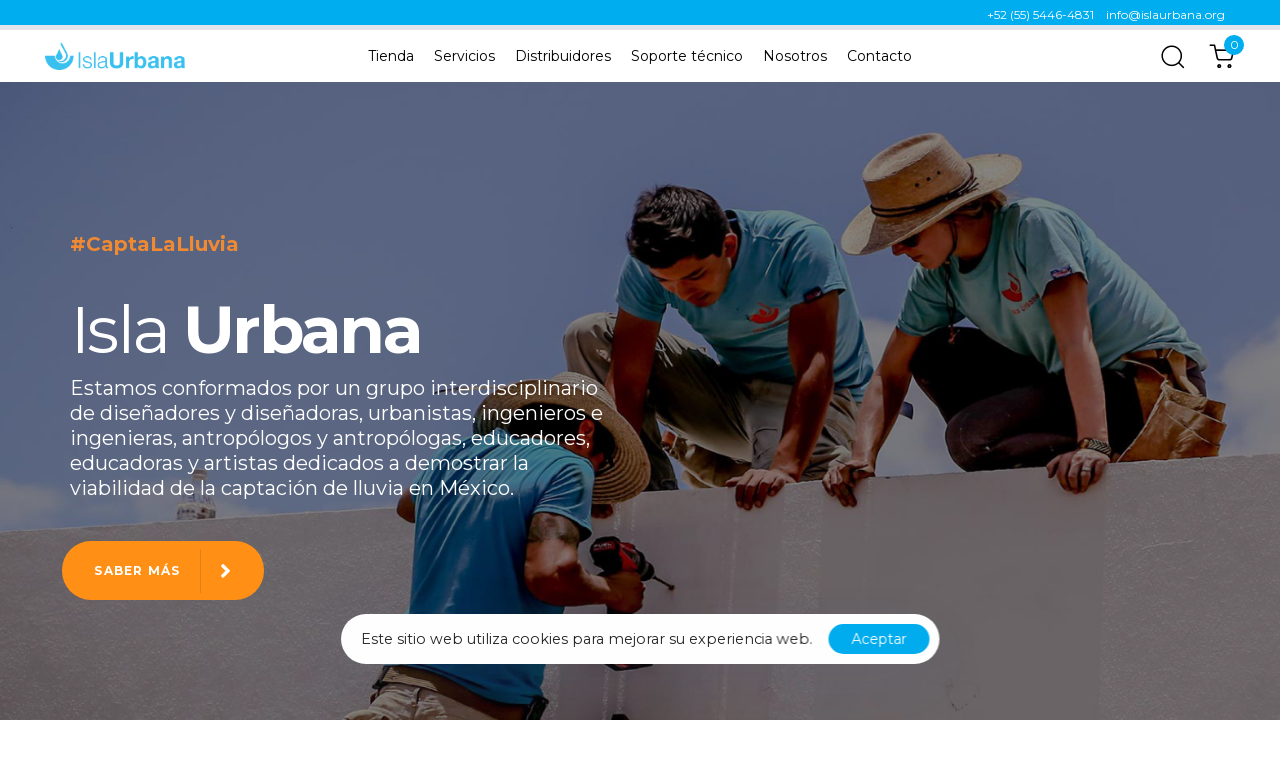

--- FILE ---
content_type: text/html; charset=UTF-8
request_url: https://islaurbana.mx/isla-urbana/
body_size: 311137
content:
<!DOCTYPE html>
<html lang="es">
<head >

	<meta charset="UTF-8">
	<meta name="viewport" content="width=device-width, initial-scale=1.0" />
	<meta http-equiv="X-UA-Compatible" content="IE=edge">
	<link rel="profile" href="https://gmpg.org/xfn/11">
	<meta name="mobile-web-app-capable" content="yes">
<meta name="apple-mobile-web-app-capable" content="yes">
<meta name="apple-mobile-web-app-title" content="Isla Urbana - Productos para la captación de lluvia">
<link rel="pingback" href="https://islaurbana.mx/xmlrpc.php" />
<meta name='robots' content='index, follow, max-image-preview:large, max-snippet:-1, max-video-preview:-1' />

	<!-- This site is optimized with the Yoast SEO plugin v25.3.1 - https://yoast.com/wordpress/plugins/seo/ -->
	<title>Nosotros - Isla Urbana</title>
	<link rel="canonical" href="https://islaurbana.mx/isla-urbana/" />
	<meta property="og:locale" content="es_MX" />
	<meta property="og:type" content="article" />
	<meta property="og:title" content="Nosotros - Isla Urbana" />
	<meta property="og:url" content="https://islaurbana.mx/isla-urbana/" />
	<meta property="og:site_name" content="Isla Urbana" />
	<meta property="article:modified_time" content="2025-04-02T23:19:42+00:00" />
	<meta name="twitter:card" content="summary_large_image" />
	<meta name="twitter:label1" content="Tiempo de lectura" />
	<meta name="twitter:data1" content="28 minutos" />
	<script type="application/ld+json" class="yoast-schema-graph">{"@context":"https://schema.org","@graph":[{"@type":"WebPage","@id":"https://islaurbana.mx/isla-urbana/","url":"https://islaurbana.mx/isla-urbana/","name":"Nosotros - Isla Urbana","isPartOf":{"@id":"https://islaurbana.mx/#website"},"datePublished":"2022-06-14T15:45:53+00:00","dateModified":"2025-04-02T23:19:42+00:00","breadcrumb":{"@id":"https://islaurbana.mx/isla-urbana/#breadcrumb"},"inLanguage":"es","potentialAction":[{"@type":"ReadAction","target":["https://islaurbana.mx/isla-urbana/"]}]},{"@type":"BreadcrumbList","@id":"https://islaurbana.mx/isla-urbana/#breadcrumb","itemListElement":[{"@type":"ListItem","position":1,"name":"Portada","item":"https://islaurbana.mx/"},{"@type":"ListItem","position":2,"name":"Nosotros"}]},{"@type":"WebSite","@id":"https://islaurbana.mx/#website","url":"https://islaurbana.mx/","name":"Isla Urbana","description":"Productos para la captación de lluvia","potentialAction":[{"@type":"SearchAction","target":{"@type":"EntryPoint","urlTemplate":"https://islaurbana.mx/?s={search_term_string}"},"query-input":{"@type":"PropertyValueSpecification","valueRequired":true,"valueName":"search_term_string"}}],"inLanguage":"es"}]}</script>
	<!-- / Yoast SEO plugin. -->


<link rel="alternate" type="application/rss+xml" title="Isla Urbana &raquo; Feed" href="https://islaurbana.mx/feed/" />
<link rel="alternate" type="application/rss+xml" title="Isla Urbana &raquo; RSS de los comentarios" href="https://islaurbana.mx/comments/feed/" />
<link rel="alternate" title="oEmbed (JSON)" type="application/json+oembed" href="https://islaurbana.mx/wp-json/oembed/1.0/embed?url=https%3A%2F%2Fislaurbana.mx%2Fisla-urbana%2F" />
<link rel="alternate" title="oEmbed (XML)" type="text/xml+oembed" href="https://islaurbana.mx/wp-json/oembed/1.0/embed?url=https%3A%2F%2Fislaurbana.mx%2Fisla-urbana%2F&#038;format=xml" />
<link rel="preload" href="https://islaurbana.mx/wp-content/themes/hub/assets/vendors/liquid-icon/lqd-essentials/fonts/lqd-essentials.woff2" as="font" type="font/woff2" crossorigin><style id='wp-img-auto-sizes-contain-inline-css' type='text/css'>
img:is([sizes=auto i],[sizes^="auto," i]){contain-intrinsic-size:3000px 1500px}
/*# sourceURL=wp-img-auto-sizes-contain-inline-css */
</style>
<style id='wp-emoji-styles-inline-css' type='text/css'>

	img.wp-smiley, img.emoji {
		display: inline !important;
		border: none !important;
		box-shadow: none !important;
		height: 1em !important;
		width: 1em !important;
		margin: 0 0.07em !important;
		vertical-align: -0.1em !important;
		background: none !important;
		padding: 0 !important;
	}
/*# sourceURL=wp-emoji-styles-inline-css */
</style>
<style id='wp-block-library-inline-css' type='text/css'>
:root{--wp-block-synced-color:#7a00df;--wp-block-synced-color--rgb:122,0,223;--wp-bound-block-color:var(--wp-block-synced-color);--wp-editor-canvas-background:#ddd;--wp-admin-theme-color:#007cba;--wp-admin-theme-color--rgb:0,124,186;--wp-admin-theme-color-darker-10:#006ba1;--wp-admin-theme-color-darker-10--rgb:0,107,160.5;--wp-admin-theme-color-darker-20:#005a87;--wp-admin-theme-color-darker-20--rgb:0,90,135;--wp-admin-border-width-focus:2px}@media (min-resolution:192dpi){:root{--wp-admin-border-width-focus:1.5px}}.wp-element-button{cursor:pointer}:root .has-very-light-gray-background-color{background-color:#eee}:root .has-very-dark-gray-background-color{background-color:#313131}:root .has-very-light-gray-color{color:#eee}:root .has-very-dark-gray-color{color:#313131}:root .has-vivid-green-cyan-to-vivid-cyan-blue-gradient-background{background:linear-gradient(135deg,#00d084,#0693e3)}:root .has-purple-crush-gradient-background{background:linear-gradient(135deg,#34e2e4,#4721fb 50%,#ab1dfe)}:root .has-hazy-dawn-gradient-background{background:linear-gradient(135deg,#faaca8,#dad0ec)}:root .has-subdued-olive-gradient-background{background:linear-gradient(135deg,#fafae1,#67a671)}:root .has-atomic-cream-gradient-background{background:linear-gradient(135deg,#fdd79a,#004a59)}:root .has-nightshade-gradient-background{background:linear-gradient(135deg,#330968,#31cdcf)}:root .has-midnight-gradient-background{background:linear-gradient(135deg,#020381,#2874fc)}:root{--wp--preset--font-size--normal:16px;--wp--preset--font-size--huge:42px}.has-regular-font-size{font-size:1em}.has-larger-font-size{font-size:2.625em}.has-normal-font-size{font-size:var(--wp--preset--font-size--normal)}.has-huge-font-size{font-size:var(--wp--preset--font-size--huge)}.has-text-align-center{text-align:center}.has-text-align-left{text-align:left}.has-text-align-right{text-align:right}.has-fit-text{white-space:nowrap!important}#end-resizable-editor-section{display:none}.aligncenter{clear:both}.items-justified-left{justify-content:flex-start}.items-justified-center{justify-content:center}.items-justified-right{justify-content:flex-end}.items-justified-space-between{justify-content:space-between}.screen-reader-text{border:0;clip-path:inset(50%);height:1px;margin:-1px;overflow:hidden;padding:0;position:absolute;width:1px;word-wrap:normal!important}.screen-reader-text:focus{background-color:#ddd;clip-path:none;color:#444;display:block;font-size:1em;height:auto;left:5px;line-height:normal;padding:15px 23px 14px;text-decoration:none;top:5px;width:auto;z-index:100000}html :where(.has-border-color){border-style:solid}html :where([style*=border-top-color]){border-top-style:solid}html :where([style*=border-right-color]){border-right-style:solid}html :where([style*=border-bottom-color]){border-bottom-style:solid}html :where([style*=border-left-color]){border-left-style:solid}html :where([style*=border-width]){border-style:solid}html :where([style*=border-top-width]){border-top-style:solid}html :where([style*=border-right-width]){border-right-style:solid}html :where([style*=border-bottom-width]){border-bottom-style:solid}html :where([style*=border-left-width]){border-left-style:solid}html :where(img[class*=wp-image-]){height:auto;max-width:100%}:where(figure){margin:0 0 1em}html :where(.is-position-sticky){--wp-admin--admin-bar--position-offset:var(--wp-admin--admin-bar--height,0px)}@media screen and (max-width:600px){html :where(.is-position-sticky){--wp-admin--admin-bar--position-offset:0px}}

/*# sourceURL=wp-block-library-inline-css */
</style><link rel='stylesheet' id='wc-blocks-style-css' href='https://islaurbana.mx/wp-content/plugins/woocommerce/assets/client/blocks/wc-blocks.css?ver=wc-9.9.4' type='text/css' media='all' />
<style id='global-styles-inline-css' type='text/css'>
:root{--wp--preset--aspect-ratio--square: 1;--wp--preset--aspect-ratio--4-3: 4/3;--wp--preset--aspect-ratio--3-4: 3/4;--wp--preset--aspect-ratio--3-2: 3/2;--wp--preset--aspect-ratio--2-3: 2/3;--wp--preset--aspect-ratio--16-9: 16/9;--wp--preset--aspect-ratio--9-16: 9/16;--wp--preset--color--black: #000000;--wp--preset--color--cyan-bluish-gray: #abb8c3;--wp--preset--color--white: #ffffff;--wp--preset--color--pale-pink: #f78da7;--wp--preset--color--vivid-red: #cf2e2e;--wp--preset--color--luminous-vivid-orange: #ff6900;--wp--preset--color--luminous-vivid-amber: #fcb900;--wp--preset--color--light-green-cyan: #7bdcb5;--wp--preset--color--vivid-green-cyan: #00d084;--wp--preset--color--pale-cyan-blue: #8ed1fc;--wp--preset--color--vivid-cyan-blue: #0693e3;--wp--preset--color--vivid-purple: #9b51e0;--wp--preset--gradient--vivid-cyan-blue-to-vivid-purple: linear-gradient(135deg,rgb(6,147,227) 0%,rgb(155,81,224) 100%);--wp--preset--gradient--light-green-cyan-to-vivid-green-cyan: linear-gradient(135deg,rgb(122,220,180) 0%,rgb(0,208,130) 100%);--wp--preset--gradient--luminous-vivid-amber-to-luminous-vivid-orange: linear-gradient(135deg,rgb(252,185,0) 0%,rgb(255,105,0) 100%);--wp--preset--gradient--luminous-vivid-orange-to-vivid-red: linear-gradient(135deg,rgb(255,105,0) 0%,rgb(207,46,46) 100%);--wp--preset--gradient--very-light-gray-to-cyan-bluish-gray: linear-gradient(135deg,rgb(238,238,238) 0%,rgb(169,184,195) 100%);--wp--preset--gradient--cool-to-warm-spectrum: linear-gradient(135deg,rgb(74,234,220) 0%,rgb(151,120,209) 20%,rgb(207,42,186) 40%,rgb(238,44,130) 60%,rgb(251,105,98) 80%,rgb(254,248,76) 100%);--wp--preset--gradient--blush-light-purple: linear-gradient(135deg,rgb(255,206,236) 0%,rgb(152,150,240) 100%);--wp--preset--gradient--blush-bordeaux: linear-gradient(135deg,rgb(254,205,165) 0%,rgb(254,45,45) 50%,rgb(107,0,62) 100%);--wp--preset--gradient--luminous-dusk: linear-gradient(135deg,rgb(255,203,112) 0%,rgb(199,81,192) 50%,rgb(65,88,208) 100%);--wp--preset--gradient--pale-ocean: linear-gradient(135deg,rgb(255,245,203) 0%,rgb(182,227,212) 50%,rgb(51,167,181) 100%);--wp--preset--gradient--electric-grass: linear-gradient(135deg,rgb(202,248,128) 0%,rgb(113,206,126) 100%);--wp--preset--gradient--midnight: linear-gradient(135deg,rgb(2,3,129) 0%,rgb(40,116,252) 100%);--wp--preset--font-size--small: 13px;--wp--preset--font-size--medium: 20px;--wp--preset--font-size--large: 36px;--wp--preset--font-size--x-large: 42px;--wp--preset--spacing--20: 0.44rem;--wp--preset--spacing--30: 0.67rem;--wp--preset--spacing--40: 1rem;--wp--preset--spacing--50: 1.5rem;--wp--preset--spacing--60: 2.25rem;--wp--preset--spacing--70: 3.38rem;--wp--preset--spacing--80: 5.06rem;--wp--preset--shadow--natural: 6px 6px 9px rgba(0, 0, 0, 0.2);--wp--preset--shadow--deep: 12px 12px 50px rgba(0, 0, 0, 0.4);--wp--preset--shadow--sharp: 6px 6px 0px rgba(0, 0, 0, 0.2);--wp--preset--shadow--outlined: 6px 6px 0px -3px rgb(255, 255, 255), 6px 6px rgb(0, 0, 0);--wp--preset--shadow--crisp: 6px 6px 0px rgb(0, 0, 0);}:where(.is-layout-flex){gap: 0.5em;}:where(.is-layout-grid){gap: 0.5em;}body .is-layout-flex{display: flex;}.is-layout-flex{flex-wrap: wrap;align-items: center;}.is-layout-flex > :is(*, div){margin: 0;}body .is-layout-grid{display: grid;}.is-layout-grid > :is(*, div){margin: 0;}:where(.wp-block-columns.is-layout-flex){gap: 2em;}:where(.wp-block-columns.is-layout-grid){gap: 2em;}:where(.wp-block-post-template.is-layout-flex){gap: 1.25em;}:where(.wp-block-post-template.is-layout-grid){gap: 1.25em;}.has-black-color{color: var(--wp--preset--color--black) !important;}.has-cyan-bluish-gray-color{color: var(--wp--preset--color--cyan-bluish-gray) !important;}.has-white-color{color: var(--wp--preset--color--white) !important;}.has-pale-pink-color{color: var(--wp--preset--color--pale-pink) !important;}.has-vivid-red-color{color: var(--wp--preset--color--vivid-red) !important;}.has-luminous-vivid-orange-color{color: var(--wp--preset--color--luminous-vivid-orange) !important;}.has-luminous-vivid-amber-color{color: var(--wp--preset--color--luminous-vivid-amber) !important;}.has-light-green-cyan-color{color: var(--wp--preset--color--light-green-cyan) !important;}.has-vivid-green-cyan-color{color: var(--wp--preset--color--vivid-green-cyan) !important;}.has-pale-cyan-blue-color{color: var(--wp--preset--color--pale-cyan-blue) !important;}.has-vivid-cyan-blue-color{color: var(--wp--preset--color--vivid-cyan-blue) !important;}.has-vivid-purple-color{color: var(--wp--preset--color--vivid-purple) !important;}.has-black-background-color{background-color: var(--wp--preset--color--black) !important;}.has-cyan-bluish-gray-background-color{background-color: var(--wp--preset--color--cyan-bluish-gray) !important;}.has-white-background-color{background-color: var(--wp--preset--color--white) !important;}.has-pale-pink-background-color{background-color: var(--wp--preset--color--pale-pink) !important;}.has-vivid-red-background-color{background-color: var(--wp--preset--color--vivid-red) !important;}.has-luminous-vivid-orange-background-color{background-color: var(--wp--preset--color--luminous-vivid-orange) !important;}.has-luminous-vivid-amber-background-color{background-color: var(--wp--preset--color--luminous-vivid-amber) !important;}.has-light-green-cyan-background-color{background-color: var(--wp--preset--color--light-green-cyan) !important;}.has-vivid-green-cyan-background-color{background-color: var(--wp--preset--color--vivid-green-cyan) !important;}.has-pale-cyan-blue-background-color{background-color: var(--wp--preset--color--pale-cyan-blue) !important;}.has-vivid-cyan-blue-background-color{background-color: var(--wp--preset--color--vivid-cyan-blue) !important;}.has-vivid-purple-background-color{background-color: var(--wp--preset--color--vivid-purple) !important;}.has-black-border-color{border-color: var(--wp--preset--color--black) !important;}.has-cyan-bluish-gray-border-color{border-color: var(--wp--preset--color--cyan-bluish-gray) !important;}.has-white-border-color{border-color: var(--wp--preset--color--white) !important;}.has-pale-pink-border-color{border-color: var(--wp--preset--color--pale-pink) !important;}.has-vivid-red-border-color{border-color: var(--wp--preset--color--vivid-red) !important;}.has-luminous-vivid-orange-border-color{border-color: var(--wp--preset--color--luminous-vivid-orange) !important;}.has-luminous-vivid-amber-border-color{border-color: var(--wp--preset--color--luminous-vivid-amber) !important;}.has-light-green-cyan-border-color{border-color: var(--wp--preset--color--light-green-cyan) !important;}.has-vivid-green-cyan-border-color{border-color: var(--wp--preset--color--vivid-green-cyan) !important;}.has-pale-cyan-blue-border-color{border-color: var(--wp--preset--color--pale-cyan-blue) !important;}.has-vivid-cyan-blue-border-color{border-color: var(--wp--preset--color--vivid-cyan-blue) !important;}.has-vivid-purple-border-color{border-color: var(--wp--preset--color--vivid-purple) !important;}.has-vivid-cyan-blue-to-vivid-purple-gradient-background{background: var(--wp--preset--gradient--vivid-cyan-blue-to-vivid-purple) !important;}.has-light-green-cyan-to-vivid-green-cyan-gradient-background{background: var(--wp--preset--gradient--light-green-cyan-to-vivid-green-cyan) !important;}.has-luminous-vivid-amber-to-luminous-vivid-orange-gradient-background{background: var(--wp--preset--gradient--luminous-vivid-amber-to-luminous-vivid-orange) !important;}.has-luminous-vivid-orange-to-vivid-red-gradient-background{background: var(--wp--preset--gradient--luminous-vivid-orange-to-vivid-red) !important;}.has-very-light-gray-to-cyan-bluish-gray-gradient-background{background: var(--wp--preset--gradient--very-light-gray-to-cyan-bluish-gray) !important;}.has-cool-to-warm-spectrum-gradient-background{background: var(--wp--preset--gradient--cool-to-warm-spectrum) !important;}.has-blush-light-purple-gradient-background{background: var(--wp--preset--gradient--blush-light-purple) !important;}.has-blush-bordeaux-gradient-background{background: var(--wp--preset--gradient--blush-bordeaux) !important;}.has-luminous-dusk-gradient-background{background: var(--wp--preset--gradient--luminous-dusk) !important;}.has-pale-ocean-gradient-background{background: var(--wp--preset--gradient--pale-ocean) !important;}.has-electric-grass-gradient-background{background: var(--wp--preset--gradient--electric-grass) !important;}.has-midnight-gradient-background{background: var(--wp--preset--gradient--midnight) !important;}.has-small-font-size{font-size: var(--wp--preset--font-size--small) !important;}.has-medium-font-size{font-size: var(--wp--preset--font-size--medium) !important;}.has-large-font-size{font-size: var(--wp--preset--font-size--large) !important;}.has-x-large-font-size{font-size: var(--wp--preset--font-size--x-large) !important;}
/*# sourceURL=global-styles-inline-css */
</style>

<style id='classic-theme-styles-inline-css' type='text/css'>
/*! This file is auto-generated */
.wp-block-button__link{color:#fff;background-color:#32373c;border-radius:9999px;box-shadow:none;text-decoration:none;padding:calc(.667em + 2px) calc(1.333em + 2px);font-size:1.125em}.wp-block-file__button{background:#32373c;color:#fff;text-decoration:none}
/*# sourceURL=/wp-includes/css/classic-themes.min.css */
</style>
<link rel='stylesheet' id='wp-components-css' href='https://islaurbana.mx/wp-includes/css/dist/components/style.min.css?ver=6.9' type='text/css' media='all' />
<link rel='stylesheet' id='wp-preferences-css' href='https://islaurbana.mx/wp-includes/css/dist/preferences/style.min.css?ver=6.9' type='text/css' media='all' />
<link rel='stylesheet' id='wp-block-editor-css' href='https://islaurbana.mx/wp-includes/css/dist/block-editor/style.min.css?ver=6.9' type='text/css' media='all' />
<link rel='stylesheet' id='popup-maker-block-library-style-css' href='https://islaurbana.mx/wp-content/plugins/popup-maker/dist/packages/block-library-style.css?ver=dbea705cfafe089d65f1' type='text/css' media='all' />
<link rel='stylesheet' id='agile-store-locator-init-css' href='https://islaurbana.mx/wp-content/plugins/agile-store-locator/public/css/init.css?ver=1.5.3' type='text/css' media='all' />
<link rel='stylesheet' id='redux-extendify-styles-css' href='https://islaurbana.mx/wp-content/plugins/hub-core/extras/redux-framework/redux-core/assets/css/extendify-utilities.css?ver=4.4.12.2' type='text/css' media='all' />
<link rel='stylesheet' id='woocommerce-layout-css' href='https://islaurbana.mx/wp-content/plugins/woocommerce/assets/css/woocommerce-layout.css?ver=9.9.4' type='text/css' media='all' />
<link rel='stylesheet' id='woocommerce-smallscreen-css' href='https://islaurbana.mx/wp-content/plugins/woocommerce/assets/css/woocommerce-smallscreen.css?ver=9.9.4' type='text/css' media='only screen and (max-width: 768px)' />
<link rel='stylesheet' id='woocommerce-general-css' href='https://islaurbana.mx/wp-content/plugins/woocommerce/assets/css/woocommerce.css?ver=9.9.4' type='text/css' media='all' />
<style id='woocommerce-inline-inline-css' type='text/css'>
.woocommerce form .form-row .required { visibility: visible; }
/*# sourceURL=woocommerce-inline-inline-css */
</style>
<link rel='stylesheet' id='brands-styles-css' href='https://islaurbana.mx/wp-content/plugins/woocommerce/assets/css/brands.css?ver=9.9.4' type='text/css' media='all' />
<link rel='stylesheet' id='liquid_wc-css' href='https://islaurbana.mx/wp-content/themes/hub/liquid/vendors/woocommerce/css/liquid_wc.min.css' type='text/css' media='all' />
<link rel='stylesheet' id='bootstrap-css' href='https://islaurbana.mx/wp-content/themes/hub/assets/vendors/bootstrap/css/bootstrap.min.css' type='text/css' media='all' />
<link rel='stylesheet' id='liquid-base-css' href='https://islaurbana.mx/wp-content/themes/hub/style.css' type='text/css' media='all' />
<link rel='stylesheet' id='liquid-theme-css' href='https://islaurbana.mx/wp-content/themes/hub/assets/css/theme.min.css' type='text/css' media='all' />
<link rel='stylesheet' id='theme-responsive-min-css' href='https://islaurbana.mx/wp-content/themes/hub/assets/css/theme-responsive-min.min.css?ver=6.9' type='text/css' media='screen and (min-width: 1200px)' />
<link rel='stylesheet' id='theme-responsive-max-css' href='https://islaurbana.mx/wp-content/themes/hub/assets/css/theme-responsive-max.min.css?ver=6.9' type='text/css' media='screen and (max-width: 1199px)' />
<link rel='stylesheet' id='theme-shop-css' href='https://islaurbana.mx/wp-content/themes/hub/assets/css/theme-shop.min.css' type='text/css' media='all' />
<link rel='stylesheet' id='js_composer_front-css' href='https://islaurbana.mx/wp-content/plugins/liquid_js_composer/assets/css/js_composer.min.css?ver=6.9.0' type='text/css' media='all' />
<link rel='stylesheet' id='ld-gdpr-box-css' href='https://islaurbana.mx/wp-content/plugins/liquid-gdpr/assets/css/liquid-gdpr.min.css?ver=6.9' type='text/css' media='all' />
<link rel='stylesheet' id='landinghub-core-css' href='https://islaurbana.mx/wp-content/plugins/hub-core/assets/css/landinghub-core.min.css?ver=6.9' type='text/css' media='all' />
<link rel='stylesheet' id='chld_thm_cfg_child-css' href='https://islaurbana.mx/wp-content/themes/hub-child/style.css?ver=6.9' type='text/css' media='all' />
<link rel='stylesheet' id='liquid-generated-responsive-css' href='//islaurbana.mx/wp-content/uploads/liquid-styles/liquid-responsive-100.css?timestamp=1685411182&#038;ver=6.9' type='text/css' media='all' />
<script type="text/javascript" src="https://islaurbana.mx/wp-includes/js/jquery/jquery.min.js?ver=3.7.1" id="jquery-core-js"></script>
<script type="text/javascript" src="https://islaurbana.mx/wp-includes/js/jquery/jquery-migrate.min.js?ver=3.4.1" id="jquery-migrate-js"></script>
<script type="text/javascript" src="https://islaurbana.mx/wp-content/plugins/woocommerce/assets/js/jquery-blockui/jquery.blockUI.min.js?ver=2.7.0-wc.9.9.4" id="jquery-blockui-js" data-wp-strategy="defer"></script>
<script type="text/javascript" id="wc-add-to-cart-js-extra">
/* <![CDATA[ */
var wc_add_to_cart_params = {"ajax_url":"/wp-admin/admin-ajax.php","wc_ajax_url":"/?wc-ajax=%%endpoint%%","i18n_view_cart":"Ver carrito","cart_url":"https://islaurbana.mx/carrito/","is_cart":"","cart_redirect_after_add":"yes"};
//# sourceURL=wc-add-to-cart-js-extra
/* ]]> */
</script>
<script type="text/javascript" src="https://islaurbana.mx/wp-content/plugins/woocommerce/assets/js/frontend/add-to-cart.min.js?ver=9.9.4" id="wc-add-to-cart-js" data-wp-strategy="defer"></script>
<script type="text/javascript" src="https://islaurbana.mx/wp-content/plugins/woocommerce/assets/js/js-cookie/js.cookie.min.js?ver=2.1.4-wc.9.9.4" id="js-cookie-js" defer="defer" data-wp-strategy="defer"></script>
<script type="text/javascript" id="woocommerce-js-extra">
/* <![CDATA[ */
var woocommerce_params = {"ajax_url":"/wp-admin/admin-ajax.php","wc_ajax_url":"/?wc-ajax=%%endpoint%%","i18n_password_show":"Show password","i18n_password_hide":"Hide password"};
//# sourceURL=woocommerce-js-extra
/* ]]> */
</script>
<script type="text/javascript" src="https://islaurbana.mx/wp-content/plugins/woocommerce/assets/js/frontend/woocommerce.min.js?ver=9.9.4" id="woocommerce-js" defer="defer" data-wp-strategy="defer"></script>
<script type="text/javascript" src="https://islaurbana.mx/wp-content/plugins/liquid_js_composer/assets/js/vendors/woocommerce-add-to-cart.js?ver=6.9.0" id="vc_woocommerce-add-to-cart-js-js"></script>
<link rel="https://api.w.org/" href="https://islaurbana.mx/wp-json/" /><link rel="alternate" title="JSON" type="application/json" href="https://islaurbana.mx/wp-json/wp/v2/pages/687" /><link rel="EditURI" type="application/rsd+xml" title="RSD" href="https://islaurbana.mx/xmlrpc.php?rsd" />
<meta name="generator" content="WordPress 6.9" />
<meta name="generator" content="WooCommerce 9.9.4" />
<link rel='shortlink' href='https://islaurbana.mx/?p=687' />
<meta name="generator" content="Redux 4.4.12.2" /><script>(function(w,d,s,l,i){w[l]=w[l]||[];w[l].push({'gtm.start':
new Date().getTime(),event:'gtm.js'});var f=d.getElementsByTagName(s)[0],
j=d.createElement(s),dl=l!='dataLayer'?'&l='+l:'';j.async=true;j.src=
'https://www.googletagmanager.com/gtm.js?id='+i+dl;f.parentNode.insertBefore(j,f);
})(window,document,'script','dataLayer','GTM-PV6T766');</script>	
		<link rel="shortcut icon" href="https://islaurbana.mx/wp-content/uploads/2022/06/cropped-logo-isla-urbana.png" />
		
	<script type="text/javascript">
				window.liquidParams = {
					currentZIndex: 10,
					lazyLoadOffset: 500,
					ccOuterSize: 35,
					ccActiveCircleBg: 1,
					ccActiveCircleBc: 1,
				};
				window.liquidIsElementor = false;
			</script>	<noscript><style>.woocommerce-product-gallery{ opacity: 1 !important; }</style></noscript>
	<meta name="generator" content="Powered by WPBakery Page Builder - drag and drop page builder for WordPress."/>
<meta name="generator" content="Powered by Slider Revolution 6.5.21 - responsive, Mobile-Friendly Slider Plugin for WordPress with comfortable drag and drop interface." />
<link rel="icon" href="https://islaurbana.mx/wp-content/uploads/2022/06/cropped-logo-isla-urbana-32x32.png" sizes="32x32" />
<link rel="icon" href="https://islaurbana.mx/wp-content/uploads/2022/06/cropped-logo-isla-urbana-192x192.png" sizes="192x192" />
<link rel="apple-touch-icon" href="https://islaurbana.mx/wp-content/uploads/2022/06/cropped-logo-isla-urbana-180x180.png" />
<meta name="msapplication-TileImage" content="https://islaurbana.mx/wp-content/uploads/2022/06/cropped-logo-isla-urbana-270x270.png" />
<script>function setREVStartSize(e){
			//window.requestAnimationFrame(function() {
				window.RSIW = window.RSIW===undefined ? window.innerWidth : window.RSIW;
				window.RSIH = window.RSIH===undefined ? window.innerHeight : window.RSIH;
				try {
					var pw = document.getElementById(e.c).parentNode.offsetWidth,
						newh;
					pw = pw===0 || isNaN(pw) ? window.RSIW : pw;
					e.tabw = e.tabw===undefined ? 0 : parseInt(e.tabw);
					e.thumbw = e.thumbw===undefined ? 0 : parseInt(e.thumbw);
					e.tabh = e.tabh===undefined ? 0 : parseInt(e.tabh);
					e.thumbh = e.thumbh===undefined ? 0 : parseInt(e.thumbh);
					e.tabhide = e.tabhide===undefined ? 0 : parseInt(e.tabhide);
					e.thumbhide = e.thumbhide===undefined ? 0 : parseInt(e.thumbhide);
					e.mh = e.mh===undefined || e.mh=="" || e.mh==="auto" ? 0 : parseInt(e.mh,0);
					if(e.layout==="fullscreen" || e.l==="fullscreen")
						newh = Math.max(e.mh,window.RSIH);
					else{
						e.gw = Array.isArray(e.gw) ? e.gw : [e.gw];
						for (var i in e.rl) if (e.gw[i]===undefined || e.gw[i]===0) e.gw[i] = e.gw[i-1];
						e.gh = e.el===undefined || e.el==="" || (Array.isArray(e.el) && e.el.length==0)? e.gh : e.el;
						e.gh = Array.isArray(e.gh) ? e.gh : [e.gh];
						for (var i in e.rl) if (e.gh[i]===undefined || e.gh[i]===0) e.gh[i] = e.gh[i-1];
											
						var nl = new Array(e.rl.length),
							ix = 0,
							sl;
						e.tabw = e.tabhide>=pw ? 0 : e.tabw;
						e.thumbw = e.thumbhide>=pw ? 0 : e.thumbw;
						e.tabh = e.tabhide>=pw ? 0 : e.tabh;
						e.thumbh = e.thumbhide>=pw ? 0 : e.thumbh;
						for (var i in e.rl) nl[i] = e.rl[i]<window.RSIW ? 0 : e.rl[i];
						sl = nl[0];
						for (var i in nl) if (sl>nl[i] && nl[i]>0) { sl = nl[i]; ix=i;}
						var m = pw>(e.gw[ix]+e.tabw+e.thumbw) ? 1 : (pw-(e.tabw+e.thumbw)) / (e.gw[ix]);
						newh =  (e.gh[ix] * m) + (e.tabh + e.thumbh);
					}
					var el = document.getElementById(e.c);
					if (el!==null && el) el.style.height = newh+"px";
					el = document.getElementById(e.c+"_wrapper");
					if (el!==null && el) {
						el.style.height = newh+"px";
						el.style.display = "block";
					}
				} catch(e){
					console.log("Failure at Presize of Slider:" + e)
				}
			//});
		  };</script>
		<style type="text/css" id="wp-custom-css">
			div.wpforms-container-full .wpforms-form input[type=date], div.wpforms-container-full .wpforms-form input[type=datetime], div.wpforms-container-full .wpforms-form input[type=datetime-local], div.wpforms-container-full .wpforms-form input[type=email], div.wpforms-container-full .wpforms-form input[type=month], div.wpforms-container-full .wpforms-form input[type=number], div.wpforms-container-full .wpforms-form input[type=password], div.wpforms-container-full .wpforms-form input[type=range], div.wpforms-container-full .wpforms-form input[type=search], div.wpforms-container-full .wpforms-form input[type=tel], div.wpforms-container-full .wpforms-form input[type=text], div.wpforms-container-full .wpforms-form input[type=time], div.wpforms-container-full .wpforms-form input[type=url], div.wpforms-container-full .wpforms-form input[type=week], div.wpforms-container-full .wpforms-form select, div.wpforms-container-full .wpforms-form textarea {
    background-color: #fff;
    box-sizing: border-box;
    border-radius: 2px;
    color: #333;
    -webkit-box-sizing: border-box;
    -moz-box-sizing: border-box;
    display: block;
    float: none;
    font-size: 16px;
    border: 1px solid #ccc;
    padding: 6px 10px;
    height: 38px;
    width: 100%;
    line-height: 1.3;
    border-radius: 20px!important;
}

div.wpforms-container-full .wpforms-form input[type=submit], div.wpforms-container-full .wpforms-form button[type=submit], div.wpforms-container-full .wpforms-form .wpforms-page-button {
    background-color: #00adef!important;
    border: 1px solid #0aaeef!important;
    color: #fff!important;
    font-size: 16px;
    padding: 8px 26px!important;
    border-radius: 22px;
    display: block;
    margin: auto;
}

.wpforms-form .wpforms-field-container .wpforms-field .choices .choices__inner{
	color: #333333;
	border-radius: 22px;
	border: 1px solid #cccccc;
}

.wpforms-form .wpforms-field-container .wpforms-field .choices.is-open .choices__inner{
	border-radius: 22px;
}

.wpforms-form .wpforms-field-container .wpforms-field .choices.is-open.is-flipped .choices__inner{
	border-radius: 22px;
}

.wpforms-form .wpforms-field-container .wpforms-field .choices .choices__inner div.choices__placeholder{
	opacity: .8;
	color: #333333;
}

.wpforms-form .wpforms-field-container .wpforms-field .choices__list .choices__item {
	font-size: 16px;
}

.wpforms-form .wpforms-field-container .ui-selectmenu-button{
	display: none;
}

.wpforms-form .wpforms-field-container .wpforms-field .choices .choices__inner > select{
	display: block !important;
}

.wpforms-form .wpforms-field-container .ui-selectmenu-button + label.wpforms-error{
	display: block !important;
}

.woocommerce .ld-sp .ld-sp-btn {
    padding: 0.75em 1em;
    position: absolute;
    left: 17px;
    right: 17px;
    bottom: 25px;
    z-index: 5;
    background-color: #00adef;
    font-size: 13px;
    text-transform: uppercase;
    letter-spacing: .185em;
    line-height: 1.5em;
    font-weight: 700;
    color: #fff;
    white-space: normal;
    transition: all .3s;
	  text-align: center;
}

p {
    color: #58595b;
}


div#block-4 {
    display: none;
}

@media (max-width: 500px) {
    div#map1 {
    width: 360px!important;
    height: 450px!important;
    position: relative;
    overflow: hidden;
    }
}

/* nav-menu*/

.header .lqd-mobile-sec .navbar-header{
	background-color: #FFFFFF;
}

.positioning.is-active.collapse.in{
	visibility: visible !important;
}

.lqd-mobile-sec a.remove.ld-cart-product-remove{
	visibility: hidden;
}

.lqd-mobile-sec .positioning.is-active.collapse.in a.remove.ld-cart-product-remove{
	visibility: visible;
}

/* logo navmenu */

span.navbar-brand-inner img.logo-default{
	width: 140px;
}

/*dropdown cart*/

.ld-cart-message{
	display: none;
}

/* shop page */

.titlebar{
	background-color: #FFFFFF;
}

.titlebar .titlebar-inner h1 {
    font-size: 35px;
    line-height: 35px;
	  color: #00adef;
}

.woocommerce ul.products li.product span.onsale, .woocommerce ul.products li.product span.soldout{
	font-size: 10px;
	padding: 4px 8px;
	display: none;
}

/* contact product button */

.contact-product-btn{
   padding: 1.2em 3.5em;
   background-color: var(--color-primary);
  font-size: 13px;
  font-weight: 600;
  line-height: 1.5em;
  color: #ffffff;
  transition: all .3s
	display: inline-block;
	margin-top: 10px;
}

.contact-product-btn:hover{
  background-color: #000000;
	color: #ffffff;
}

/* Shop without service */
.woocommerce-message.shop-off {
	text-align: left;
	border-left: 0.6180469716em solid #00adef;
  padding: 1.3em 1.618em 1em;
  background-color: #f8f8f8;
}

.woocommerce-message.shop-off:before {
	display: none;
}

.woocommerce-message.shop-off p {
	margin-bottom: 0;
}

.woocommerce-message.shop-off p > span {
	color: #00adef;
}		</style>
		<style id='liquid-stylesheet-inline-css' type='text/css'>:root{--color-primary:#00adef;--color-gradient-start:#007FFF;--color-gradient-stop:#FF4D54;--color-link:#00adef;--color-link-hover:#f7931d;--lqd-cc-active-bw:1px;}body{font-family:'Montserrat', sans-serif ;font-weight:400;line-height:1.8em;font-size:16px;color:#58595b;}.btn{font-family:'Montserrat', sans-serif ;}.lqd-post-content, .lqd-post-header .entry-excerpt{font-family:'Montserrat', sans-serif ;font-weight:400;line-height:2;font-size:14px;color:#737373;}.h1,h1{font-family:'Montserrat', sans-serif ;font-weight:700;line-height:1.2em;font-size:48px;color:#000000;}.h2,h2{font-family:'Montserrat', sans-serif ;font-weight:700;line-height:1.2em;font-size:42px;color:#000000;}.h3,h3{font-family:'Montserrat', sans-serif ;font-weight:700;line-height:1.2em;font-size:34px;color:#000000;}.h4,h4{font-family:'Montserrat', sans-serif ;font-weight:700;line-height:1.2em;font-size:28px;color:#000000;}.h5,h5{font-family:'Montserrat', sans-serif ;font-weight:700;line-height:1.2em;font-size:20px;color:#000000;}.h6,h6{font-family:'Montserrat', sans-serif ;font-weight:700;line-height:1.2em;font-size:16px;color:#000000;}.main-header{background:rgb(255, 255, 255);}.titlebar-inner h1{}.titlebar-inner p{}.titlebar-inner{padding-top:80px;padding-bottom:80px;}#lqd-gdpr .lqd-gdpr-accept{color:rgb(255, 255, 255)!important;background:rgb(0, 173, 239)!important;padding:   ;border-radius:   ;}#lqd-gdpr .lqd-gdpr-accept:hover{background:rgb(0, 0, 0)!important;}#lqd-gdpr{padding:   ;border-radius:   ;}#lqd-site-content{background-repeat:repeat;background-position:center center;}section.vc_row{units:px;}@media screen and (min-width: 992px){body.has-sidebar #lqd-contents-wrap{padding-top:25px;}}@media ( min-width: 1200px ){.is-stuck .lqd-head-sec-wrap{background:rgb(255, 255, 255) !important;}.is-stuck .lqd-head-col > .header-module > p, .is-stuck .lqd-head-col > .header-module .nav-trigger, .is-stuck .lqd-head-col > .header-module .lqd-scrl-indc, .is-stuck .lqd-head-col > .header-module > .lqd-custom-menu, .is-stuck .lqd-head-col > .header-module > .btn-naked, .is-stuck .lqd-head-col > .header-module > .btn-underlined, .is-stuck .lqd-head-col > .header-module > .social-icon li a, .is-stuck .lqd-head-col > .header-module > .lqd-custom-menu > ul > li > a, .is-stuck .lqd-head-col > .header-module > .navbar-collapse .main-nav > li > a, .is-stuck .lqd-head-col > .header-module .ld-module-trigger .ld-module-trigger-txt, .is-stuck .lqd-head-col > .header-module .lqd-module-badge-outline .ld-module-trigger-count, .is-stuck .lqd-head-col > .header-module .ld-module-trigger-icon, .is-stuck .lqd-head-col > .header-module > .lqd-custom-menu .lqd-custom-menu-dropdown-btn{color:rgba(0, 0, 0, 0.76);}.is-stuck .lqd-head-col > .header-module .nav-trigger.bordered .bars:before{border-color:rgba(0, 0, 0, 0.76);}.is-stuck .lqd-head-col > .header-module .nav-trigger .bar, .is-stuck .lqd-head-col > .header-module .lqd-scrl-indc .lqd-scrl-indc-line{background:rgba(0, 0, 0, 0.76);}.is-stuck .lqd-head-col > .header-module > .btn-naked:hover, .is-stuck .lqd-head-col > .header-module > .btn-underlined:hover, .is-stuck .lqd-head-col > .header-module > .social-icon li a:hover, .is-stuck .lqd-head-col > .header-module > .lqd-custom-menu > ul > li > a:hover, .is-stuck .lqd-head-col > .header-module > .navbar-collapse .main-nav > li > a:hover, .is-stuck .lqd-head-col > .header-module > .navbar-collapse .main-nav > li:hover > a, .is-stuck .lqd-head-col > .header-module > .navbar-collapse .main-nav > li.is-active > a, .is-stuck .lqd-head-col > .header-module > .navbar-collapse .main-nav > li.current-menu-ancestor > a, .is-stuck .lqd-head-col > .header-module > .navbar-collapse .main-nav > li.current_page_item > a, .is-stuck .lqd-head-col > .header-module > .navbar-collapse .main-nav > li.current-menu-item > a, .is-stuck .lqd-head-col > .header-module > .iconbox h3, .is-stuck .lqd-head-col > .header-module > .iconbox .iconbox-icon-container{color:rgb(0, 0, 0);}}</style><style type="text/css" data-type="vc_custom-css">.lqd-contact-form-inputs-lg select,
.lqd-contact-form-inputs-lg input,
.lqd-contact-form-inputs-lg .ui-selectmenu-button {
    margin-bottom: -1px !important;
    height: 75px !important;
}
.pull-down {
    margin-bottom: -240px;
}

section.vc_row.vc_custom_1654810074138.liquid-row-shadowbox-62a265e807159.vc_row-has-fill.vc_row-has-bg.lqd-has-bg-markup.row-bg-appended.vc_row-o-full-height.row-bg-loaded {
    background-position: right center !important;
    min-height: 83.6102vh;
}

h1.ld-fh-element.lqd-highlight-underline.lqd-highlight-grow-left.text-decoration-default {
    font-weight: 200;
}

.personal .iconbox h3 {
    display: inline-block;
    margin: 0 0 0.7em;
    font-size: 18px;
    line-height: 1.5em;
}

.personal p {
    font-size: 15px;
    line-height: 20px;
}</style><style type="text/css" data-type="vc_shortcodes-custom-css">.vc_custom_1704998202332{padding-top: 70px !important;padding-bottom: 70px !important;background-image: url(https://islaurbana.mx/wp-content/uploads/2022/06/Isla-Urbana-Diseño-Ui-2-org-2bg1.jpg?id=692) !important;background-position: center !important;background-repeat: no-repeat !important;background-size: cover !important;}.vc_custom_1662664951752{padding-top: 40px !important;padding-bottom: 60px !important;}.vc_custom_1659382707690{margin-bottom: 20px !important;}.vc_custom_1621001372195{border-top-width: 1px !important;padding-top: 40px !important;padding-bottom: 40px !important;border-top-color: #f0f0f0 !important;border-top-style: solid !important;}.vc_custom_1621001372195{border-top-width: 1px !important;padding-top: 40px !important;padding-bottom: 40px !important;border-top-color: #f0f0f0 !important;border-top-style: solid !important;}.vc_custom_1668181220951{margin-bottom: 20px !important;}.vc_custom_1605616127527{margin-bottom: 40px !important;}.vc_custom_1655228257110{margin-bottom: 0px !important;}.vc_custom_1655228269628{margin-bottom: 0px !important;}.vc_custom_1655228281332{margin-bottom: 0px !important;}.vc_custom_1655228292658{margin-bottom: 0px !important;}.vc_custom_1655228309342{margin-bottom: 0px !important;}.vc_custom_1655228336334{margin-bottom: 0px !important;}.vc_custom_1655228347524{margin-bottom: 0px !important;}.vc_custom_1655228440971{margin-bottom: 0px !important;}.vc_custom_1655228388503{margin-bottom: 0px !important;}.vc_custom_1655228459339{margin-bottom: 0px !important;}.vc_custom_1655228472278{margin-bottom: 0px !important;}.vc_custom_1655228486330{margin-bottom: 0px !important;}.vc_custom_1655228508158{margin-bottom: 0px !important;}.vc_custom_1655228521879{margin-bottom: 0px !important;}.vc_custom_1655228536057{margin-bottom: 0px !important;}.vc_custom_1655228553898{margin-bottom: 0px !important;}.vc_custom_1655228570324{margin-bottom: 0px !important;}.vc_custom_1655228586738{margin-bottom: 0px !important;}.vc_custom_1655228600455{margin-bottom: 0px !important;}.vc_custom_1655228613567{margin-bottom: 0px !important;}.vc_custom_1655228627326{margin-bottom: 0px !important;}.vc_custom_1655228639173{margin-bottom: 0px !important;}.vc_custom_1655228653432{margin-bottom: 0px !important;}.vc_custom_1655228667832{margin-bottom: 0px !important;}.vc_custom_1655228680315{margin-bottom: 0px !important;}.vc_custom_1655228991371{margin-bottom: 0px !important;}.vc_custom_1655229004532{margin-bottom: 0px !important;}.vc_custom_1655229017863{margin-bottom: 0px !important;}.vc_custom_1655229071102{margin-bottom: 0px !important;}.vc_custom_1655229084308{margin-bottom: 0px !important;}.vc_custom_1655229202163{margin-bottom: 0px !important;}.vc_custom_1655229218201{margin-bottom: 0px !important;}.vc_custom_1655229239245{margin-bottom: 0px !important;}.vc_custom_1655229259293{margin-bottom: 0px !important;}.vc_custom_1655229274605{margin-bottom: 0px !important;}.vc_custom_1655229291377{margin-bottom: 0px !important;}.vc_custom_1655229303619{margin-bottom: 0px !important;}.vc_custom_1655229315542{margin-bottom: 0px !important;}.vc_custom_1655229329436{margin-bottom: 0px !important;}.vc_custom_1655229343340{margin-bottom: 0px !important;}.vc_custom_1655229357528{margin-bottom: 0px !important;}.vc_custom_1655229369332{margin-bottom: 0px !important;}.vc_custom_1655229381383{margin-bottom: 0px !important;}.vc_custom_1655229393753{margin-bottom: 0px !important;}.vc_custom_1655229405937{margin-bottom: 0px !important;}.vc_custom_1655229420877{margin-bottom: 0px !important;}.vc_custom_1728414564271{margin-bottom: 0px !important;}.vc_custom_1664561708227{margin-bottom: 0px !important;}.vc_custom_1664561748390{margin-bottom: 0px !important;}.vc_custom_1664561784830{margin-bottom: 0px !important;}.vc_custom_1664561949029{margin-bottom: 0px !important;}.vc_custom_1664561994654{margin-bottom: 0px !important;}.vc_custom_1664562039949{margin-bottom: 0px !important;}.vc_custom_1664562080363{margin-bottom: 0px !important;}.vc_custom_1664562124320{margin-bottom: 0px !important;}.vc_custom_1664562166063{margin-bottom: 0px !important;}.vc_custom_1664562260371{margin-bottom: 0px !important;}.vc_custom_1664562296724{margin-bottom: 0px !important;}.vc_custom_1664562339718{margin-bottom: 0px !important;}.vc_custom_1664562376800{margin-bottom: 0px !important;}.vc_custom_1664562459387{margin-bottom: 0px !important;}.vc_custom_1664562568501{margin-bottom: 0px !important;}.vc_custom_1664562623200{margin-bottom: 0px !important;}.vc_custom_1664562661124{margin-bottom: 0px !important;}.vc_custom_1664562697674{margin-bottom: 0px !important;}.vc_custom_1664562733958{margin-bottom: 0px !important;}.vc_custom_1664562832971{margin-bottom: 0px !important;}.vc_custom_1664562868566{margin-bottom: 0px !important;}.vc_custom_1664562897983{margin-bottom: 0px !important;}.vc_custom_1664562962247{margin-bottom: 0px !important;}.vc_custom_1664563004014{margin-bottom: 0px !important;}.vc_custom_1664563036189{margin-bottom: 0px !important;}</style><noscript><style> .wpb_animate_when_almost_visible { opacity: 1; }</style></noscript><style type="text/css" data-type="vc_custom-css">p.lqd-module-search-info {
    display: none;
}</style><style type="text/css" data-type="vc_shortcodes-custom-css">.vc_custom_1657833307787{border-bottom-width: 5px !important;padding-top: 5px !important;padding-right: 30px !important;padding-left: 30px !important;background-color: #00adef !important;border-bottom-color: #e1e5eb !important;border-bottom-style: solid !important;}.vc_custom_1655832550421{padding-right: 30px !important;padding-left: 30px !important;}</style><style type="text/css" data-type="vc_custom-css">.direccion p {
    font-size: 12px;
    line-height: 17px;
    font-weight: 600;
    color: rgba(255,255,255,0.593);
}
span.iti__country-name {
    color: #999;
}</style><style type="text/css" data-type="vc_shortcodes-custom-css">.vc_custom_1715111617242{background-color: #ffffff !important;}.vc_custom_1664558396563{background-color: #00adef !important;}.vc_custom_1654882762464{padding-top: 65px !important;padding-right: 15px !important;padding-bottom: 50px !important;padding-left: 15px !important;background-color: #d4e5f5 !important;}.vc_custom_1664981096529{margin-bottom: 35px !important;padding-top: 40px !important;}.vc_custom_1664981110224{margin-bottom: 35px !important;padding-top: 40px !important;}.vc_custom_1664981124943{padding-top: 40px !important;}.vc_custom_1721073013442{margin-top: 10px !important;}.vc_custom_1664558444776{margin-bottom: 35px !important;}.vc_custom_1664981827097{margin-bottom: 35px !important;}</style>
<link rel='stylesheet' id='vc_font_awesome_5_shims-css' href='https://islaurbana.mx/wp-content/plugins/liquid_js_composer/assets/lib/bower/font-awesome/css/v4-shims.min.css?ver=6.9.0' type='text/css' media='all' />
<link rel='stylesheet' id='vc_font_awesome_5-css' href='https://islaurbana.mx/wp-content/plugins/liquid_js_composer/assets/lib/bower/font-awesome/css/all.min.css?ver=6.9.0' type='text/css' media='all' />
<link rel='stylesheet' id='liquid-icons-css' href='https://islaurbana.mx/wp-content/themes/hub/assets/vendors/liquid-icon/lqd-essentials/lqd-essentials.min.css' type='text/css' media='all' />
<link rel='stylesheet' id='fresco-css' href='https://islaurbana.mx/wp-content/themes/hub/assets/vendors/fresco/css/fresco.css' type='text/css' media='all' />
<link rel='stylesheet' id='jquery-ui-css' href='https://islaurbana.mx/wp-content/themes/hub/assets/vendors/jquery-ui/jquery-ui.css' type='text/css' media='all' />
<link rel='stylesheet' id='rs-plugin-settings-css' href='https://islaurbana.mx/wp-content/plugins/revslider/public/assets/css/rs6.css?ver=6.5.21' type='text/css' media='all' />
<style id='rs-plugin-settings-inline-css' type='text/css'>
#rs-demo-id {}
/*# sourceURL=rs-plugin-settings-inline-css */
</style>
</head>

<body class="wp-singular page-template-default page page-id-687 wp-embed-responsive wp-theme-hub wp-child-theme-hub-child theme-hub woocommerce-no-js site-wide-layout sidebar-widgets-outline lazyload-enabled wpb-js-composer js-comp-ver-6.9.0 vc_responsive" dir="ltr" itemscope="itemscope" itemtype="http://schema.org/WebPage" data-mobile-nav-breakpoint="1199" data-mobile-nav-style="modern" data-mobile-nav-scheme="dark" data-mobile-nav-trigger-alignment="right" data-mobile-header-scheme="gray" data-mobile-logo-alignment="default" data-overlay-onmobile="false">
	
	<noscript><iframe src="https://www.googletagmanager.com/ns.html?id=GTM-PV6T766"
height="0" width="0" style="display:none;visibility:hidden"></iframe></noscript>
	<div><div class="screen-reader-text">Saltar los enlaces</div><ul class="liquid-skip-link screen-reader-text"><li><a href="#primary-nav" class="screen-reader-shortcut"> Saltar a navegación principal</a></li><li><a href="#lqd-site-content" class="screen-reader-shortcut"> Saltar al contenido</a></li></ul></div>

	<div id="wrap">

		<div class="lqd-sticky-placeholder d-none"></div><header class="header site-header main-header    is-not-stuck" data-megamenu-slide="true" data-sticky-header="true" data-sticky-values-measured="false" id="header" itemscope="itemscope" itemtype="http://schema.org/WPHeader">
    
    <div  class="lqd-head-sec-wrap pos-rel lqd-hide-onstuck   vc_custom_1657833307787 " style="">
						<div class="lqd-head-sec container-fluid d-flex align-items-stretch"><div  class="col lqd-head-col  " ><style>.ld_header_separator_6978c6436fccb{width:0px;}</style><div class="header-module">
	<div id="ld_header_separator_6978c6436fccb" class="ld-module-v-sep ld_header_separator_6978c6436fccb">
		<span class="ld-v-sep-inner"></span>
	</div><!-- /.ld-module-v-sep -->
</div></div><div  class="col lqd-head-col   text-right text-right" ><style>.ld_fancy_heading_6978c64370037 h1{color:rgb(255, 255, 255);}@media (min-width: 1200px) { .ld_fancy_heading_6978c64370037 h1 {font-size:12px; }  } @media (min-width: 1200px) { .ld_fancy_heading_6978c64370037 h1 {margin-right:10px !important;  }  } .ld_fancy_heading_6978c64370037 .lqd-highlight-inner{height:0.275em!important;bottom:0px!important;}@media (min-width: 1200px) { .ld_fancy_heading_6978c64370037 h1 {font-size:12px; }  } @media (min-width: 1200px) { .ld_fancy_heading_6978c64370037 h1 {margin-right:10px !important;  }  } </style><div class="ld-fancy-heading text-center ld_fancy_heading_6978c64370037">
	<h1 class="ld-fh-element lqd-highlight-underline lqd-highlight-grow-left text-decoration-default"   >  <span style="color: #ffffff"><a style="color: #ffffff" href="tel:++525554464831">+52 (55) 5446-4831</a>    <a style="color: #ffffff" href="mailto:info@islaurbana.org">info@islaurbana.org</a></span></h1></div></div>	</div></div><div  class="lqd-head-sec-wrap pos-rel    vc_custom_1655832550421 " style="">
						<div class="lqd-head-sec container-fluid d-flex align-items-stretch"><div  class="col lqd-head-col  " ><style>.ld_header_image_6978c64370780{padding-top:12px;padding-bottom:12px;}</style>
<div id="ld_header_image_6978c64370780" class="header-module module-logo no-rotate justify-content-lg-center navbar-brand-plain ld_header_image_6978c64370780">

	<a class="navbar-brand" href="https://islaurbana.mx/" rel="home"><span class="navbar-brand-inner">    <img class="logo-default" src="https://islaurbana.mx/wp-content/uploads/2022/09/isla-urbana-icono.png" alt="Isla Urbana" srcset="https://islaurbana.mx/wp-content/uploads/2022/09/isla-urbana-icono.png 2x" /></span></a>		
</div><!-- /.navbar-header --></div><div  class="col lqd-head-col  " ><style>.ld_header_menu_6978c64370c4b > li > a{font-size:14px;font-weight:500;}.ld_header_menu_6978c64370c4b .nav-item-children > li > a{font-size:14px;font-weight:500;}.ld_header_menu_6978c64370c4b > li > a, .navbar-fullscreen .ld_header_menu_6978c64370c4b > li > a{color:rgb(0, 0, 0);}.ld_header_menu_6978c64370c4b > li:hover > a, .navbar-fullscreen .ld_header_menu_6978c64370c4b > li > a:hover{color:rgb(0, 0, 0);}.ld_header_menu_6978c64370c4b > li.is-active > a, .ld_header_menu_6978c64370c4b > li.current_page_item > a, .ld_header_menu_6978c64370c4b > li.current-menu-item > a, .ld_header_menu_6978c64370c4b > li.current-menu-ancestor > a, .navbar-fullscreen .ld_header_menu_6978c64370c4b > li.is-active > a, .navbar-fullscreen .ld_header_menu_6978c64370c4b > li.current_page_item > a, .navbar-fullscreen .ld_header_menu_6978c64370c4b > li.current-menu-item > a, .navbar-fullscreen .ld_header_menu_6978c64370c4b > li.current-menu-ancestor > a{color:rgb(0, 0, 0);}.ld_header_menu_6978c64370c4b{--lqd-menu-items-top-padding:5px;--lqd-menu-items-right-padding:10px;--lqd-menu-items-bottom-padding:5px;--lqd-menu-items-left-padding:10px;}</style><div class="header-module module-primary-nav pos-stc">
	<div class="collapse navbar-collapse lqd-submenu-cover  " id="main-header-collapse" aria-expanded="false" role="navigation">
	<ul id="primary-nav" class="main-nav lqd-menu-counter-right ld_header_menu_6978c64370c4b main-nav-hover-fade-inactive nav align-items-lg-stretch justify-content-lg-center" data-submenu-options='{"toggleType":"fade","handler":"mouse-in-out"}' ><li id="menu-item-1855" class="menu-item menu-item-type-post_type menu-item-object-page menu-item-has-children menu-item-1855"><a href="https://islaurbana.mx/shop/">Tienda<span class="submenu-expander pos-abs"><svg xmlns="http://www.w3.org/2000/svg" width="21" height="32" viewBox="0 0 21 32" style="width: 1em; height: 1em;"><path fill="currentColor" d="M10.5 18.375l7.938-7.938c.562-.562 1.562-.562 2.125 0s.562 1.563 0 2.126l-9 9c-.563.562-1.5.625-2.063.062L.437 12.562C.126 12.25 0 11.876 0 11.5s.125-.75.438-1.063c.562-.562 1.562-.562 2.124 0z"></path></svg></span></a>
<ul class="nav-item-children">
	<li id="menu-item-1861" class="menu-item menu-item-type-post_type menu-item-object-page menu-item-has-children menu-item-1861"><a href="https://islaurbana.mx/sistemas-de-captacion/">Sistemas de Captación<span class="submenu-expander pos-abs"><svg xmlns="http://www.w3.org/2000/svg" width="21" height="32" viewBox="0 0 21 32" style="width: 1em; height: 1em;"><path fill="currentColor" d="M10.5 18.375l7.938-7.938c.562-.562 1.562-.562 2.125 0s.562 1.563 0 2.126l-9 9c-.563.562-1.5.625-2.063.062L.437 12.562C.126 12.25 0 11.876 0 11.5s.125-.75.438-1.063c.562-.562 1.562-.562 2.124 0z"></path></svg></span></a>
	<ul class="nav-item-children">
		<li id="menu-item-4581" class="menu-item menu-item-type-custom menu-item-object-custom menu-item-4581"><a href="https://islaurbana.mx/product/kit-tlaloc-urbano/">Kit Tláloc Urbano</a></li>
		<li id="menu-item-4582" class="menu-item menu-item-type-custom menu-item-object-custom menu-item-4582"><a href="https://islaurbana.mx/product/kit-chaac-rural/">Kit Chaac Rural</a></li>
		<li id="menu-item-4583" class="menu-item menu-item-type-custom menu-item-object-custom menu-item-4583"><a href="https://islaurbana.mx/product/kit-capta-la-lluvia/">Kit Capta la Lluvia (CDMX)</a></li>
	</ul>
</li>
	<li id="menu-item-1952" class="menu-item menu-item-type-post_type menu-item-object-page menu-item-1952"><a href="https://islaurbana.mx/componentes-para-captacion/">Componentes para Captación</a></li>
	<li id="menu-item-1950" class="menu-item menu-item-type-post_type menu-item-object-page menu-item-1950"><a href="https://islaurbana.mx/ahorradores-de-agua/">Ahorradores de Agua</a></li>
	<li id="menu-item-1951" class="menu-item menu-item-type-post_type menu-item-object-page menu-item-1951"><a href="https://islaurbana.mx/purificadores-de-agua/">Purificadores de Agua</a></li>
</ul>
</li>
<li id="menu-item-1857" class="menu-item menu-item-type-post_type menu-item-object-page menu-item-1857"><a href="https://islaurbana.mx/servicios/">Servicios</a></li>
<li id="menu-item-1947" class="menu-item menu-item-type-post_type menu-item-object-page menu-item-1947"><a href="https://islaurbana.mx/distribuidores/">Distribuidores</a></li>
<li id="menu-item-2116" class="menu-item menu-item-type-post_type menu-item-object-page menu-item-has-children menu-item-2116"><a href="https://islaurbana.mx/manuales/">Soporte técnico<span class="submenu-expander pos-abs"><svg xmlns="http://www.w3.org/2000/svg" width="21" height="32" viewBox="0 0 21 32" style="width: 1em; height: 1em;"><path fill="currentColor" d="M10.5 18.375l7.938-7.938c.562-.562 1.562-.562 2.125 0s.562 1.563 0 2.126l-9 9c-.563.562-1.5.625-2.063.062L.437 12.562C.126 12.25 0 11.876 0 11.5s.125-.75.438-1.063c.562-.562 1.562-.562 2.124 0z"></path></svg></span></a>
<ul class="nav-item-children">
	<li id="menu-item-1949" class="menu-item menu-item-type-post_type menu-item-object-page menu-item-1949"><a href="https://islaurbana.mx/manuales/">Manuales</a></li>
	<li id="menu-item-1859" class="menu-item menu-item-type-post_type menu-item-object-page menu-item-1859"><a href="https://islaurbana.mx/preguntas-frecuentes/">Preguntas frecuentes</a></li>
	<li id="menu-item-1860" class="menu-item menu-item-type-post_type menu-item-object-page menu-item-1860"><a href="https://islaurbana.mx/requerimientos/">Requerimientos</a></li>
</ul>
</li>
<li id="menu-item-1856" class="menu-item menu-item-type-post_type menu-item-object-page current-menu-item page_item page-item-687 current_page_item menu-item-has-children menu-item-1856"><a href="https://islaurbana.mx/isla-urbana/" aria-current="page">Nosotros<span class="submenu-expander pos-abs"><svg xmlns="http://www.w3.org/2000/svg" width="21" height="32" viewBox="0 0 21 32" style="width: 1em; height: 1em;"><path fill="currentColor" d="M10.5 18.375l7.938-7.938c.562-.562 1.562-.562 2.125 0s.562 1.563 0 2.126l-9 9c-.563.562-1.5.625-2.063.062L.437 12.562C.126 12.25 0 11.876 0 11.5s.125-.75.438-1.063c.562-.562 1.562-.562 2.124 0z"></path></svg></span></a>
<ul class="nav-item-children">
	<li id="menu-item-4228" class="menu-item menu-item-type-post_type menu-item-object-page menu-item-4228"><a href="https://islaurbana.mx/usuarios-felices/">Usuarios Felices</a></li>
</ul>
</li>
<li id="menu-item-4902" class="menu-item menu-item-type-post_type menu-item-object-page menu-item-4902"><a href="https://islaurbana.mx/contacto/">Contacto</a></li>
</ul>	</div><!-- /.navbar-collapse -->
</div><!-- /.header-module --></div><div  class="col lqd-head-col   text-right text-right" ><div class="header-module ">
	<div class="ld-module-search lqd-module-search-slide-top d-flex align-items-center " data-module-style='lqd-search-style-slide-top'>

	
	<span class="ld-module-trigger collapsed lqd-module-trigger-txt-left lqd-module-show-icon lqd-module-icon-plain" role="button" data-ld-toggle="true" data-toggle="collapse" data-bs-toggle="collapse" data-target="#search-6978c64377052" data-bs-target="#search-6978c64377052" aria-controls="search-6978c64377052" aria-expanded="false" aria-label="Búsqueda">
		<span class="ld-module-trigger-txt">
					</span>
					<span class="ld-module-trigger-icon">
				<i class="lqd-icn-ess icon-ld-search"></i>
			</span>
			</span>

	<div class="ld-module-dropdown collapse d-flex w-100 flex-column pos-fix overflow-hidden backface-hidden" id="search-6978c64377052">

		<div class="ld-search-form-container d-flex flex-column justify-content-center h-100 mx-auto backface-hidden">
			<form role="search" method="get" action="https://islaurbana.mx/" class="ld-search-form w-100">
				<label class="screen-reader-text" for="s">Búsqueda</label>
				<input class="w-100" type="search" placeholder="Búsqueda" value="" name="s">
				<span role="button" class="input-icon d-inline-flex align-items-center justify-content-center pos-abs" data-ld-toggle="true" data-toggle="collapse" data-bs-toggle="collapse" data-target="#search-6978c64377052" data-bs-target="#search-6978c64377052" aria-controls="search-6978c64377052" aria-expanded="false" aria-label="Close">
					<i class="lqd-icn-ess icon-ld-search"></i>
				</span>
				<input type="hidden" name="post_type" value="all" />
			</form>
							<p class="lqd-module-search-info">Type and hit enter</p>
					</div>

	</div>

</div></div><div class="header-module lqd-show-on-mobile">

<div class="ld-module-cart ld-module-cart-dropdown d-flex align-items-center">

	<span class="ld-module-trigger collapsed lqd-module-trigger-txt-left lqd-module-show-icon lqd-module-icon-plain lqd-module-badge-fill" data-ld-toggle="true" data-toggle="collapse" data-target="#cart-6978c643774dc"  data-bs-toggle="collapse" data-bs-target="#cart-6978c643774dc" aria-controls="cart-6978c643774dc" aria-expanded="false" data-toggle-options='{ "type": "hoverFade" }'>
					<span class="ld-module-trigger-icon">
								<i class="lqd-icn-ess icon-ld-cart"></i>
								<span class="ld-module-trigger-close-cross"></span>
			</span>
				<span class="ld-module-trigger-txt"></span>
					<span class="ld-module-trigger-count ld-module-trigger-count-sup header-cart-fragments">0</span>			</span>

	<div class="ld-module-dropdown collapse pos-abs" id="cart-6978c643774dc" aria-expanded="false">
		<div class="ld-cart-contents">
			<div class="header-quickcart">
				<span class="item-count" style="display:none;">0</span>
<div class="ld-cart-head d-flex align-items-center w-100 h2">
	Carro <span class="ld-module-trigger-count d-flex align-items-centeer justify-content-center">0</span>
</div>

<div class="ld-cart-products woocommerce-mini-cart-item w-100 pos-rel">

		
	
		<div class="empty w-100 text-center"><h3>No hay productos en el carrito.</h3></div>
	
		
</div>

			</div>

			
		</div>
	</div>

</div></div></div>	</div></div><div class="lqd-mobile-sec pos-rel">
		<div class="lqd-mobile-sec-inner navbar-header d-flex align-items-stretch w-100">
			<div class="lqd-mobile-modules-container empty"></div>
			<button
			type="button"
			class="navbar-toggle collapsed nav-trigger style-mobile d-flex pos-rel align-items-center justify-content-center"
			data-ld-toggle="true"
			data-toggle="collapse"
			data-bs-toggle="collapse"
			data-target="#lqd-mobile-sec-nav"
			data-bs-target="#lqd-mobile-sec-nav"
			aria-expanded="false"
			data-toggle-options='{ "changeClassnames": {"html": "mobile-nav-activated"} }'>
				<span class="sr-only">Toggle navigation</span>
				<span class="bars d-inline-block pos-rel z-index-1">
					<span class="bars-inner d-flex flex-column w-100 h-100">
						<span class="bar d-inline-block"></span>
						<span class="bar d-inline-block"></span>
						<span class="bar d-inline-block"></span>
					</span>
				</span>
			</button>

			<a class="navbar-brand d-flex pos-rel" href="https://islaurbana.mx/">
				<span class="navbar-brand-inner">
					<img class="logo-default" src="https://islaurbana.mx/wp-content/uploads/2022/09/isla-urbana-icono.png" alt="Isla Urbana" srcset="https://islaurbana.mx/wp-content/uploads/2022/09/isla-urbana-icono.png 2x" />
				</span>
			</a>

		</div>

		<div class="lqd-mobile-sec-nav w-100 pos-abs z-index-10">

			<div class="mobile-navbar-collapse navbar-collapse collapse w-100" id="lqd-mobile-sec-nav" aria-expanded="false" role="navigation"><ul id="mobile-primary-nav" class="reset-ul lqd-mobile-main-nav main-nav nav" itemtype="http://schema.org/SiteNavigationElement" itemscope="itemscope"><li class="menu-item menu-item-type-post_type menu-item-object-page menu-item-has-children menu-item-1855"><a href="https://islaurbana.mx/shop/">Tienda<span class="submenu-expander pos-abs"><svg xmlns="http://www.w3.org/2000/svg" width="21" height="32" viewBox="0 0 21 32" style="width: 1em; height: 1em;"><path fill="currentColor" d="M10.5 18.375l7.938-7.938c.562-.562 1.562-.562 2.125 0s.562 1.563 0 2.126l-9 9c-.563.562-1.5.625-2.063.062L.437 12.562C.126 12.25 0 11.876 0 11.5s.125-.75.438-1.063c.562-.562 1.562-.562 2.124 0z"></path></svg></span></a>
<ul class="nav-item-children">
	<li class="menu-item menu-item-type-post_type menu-item-object-page menu-item-has-children menu-item-1861"><a href="https://islaurbana.mx/sistemas-de-captacion/">Sistemas de Captación<span class="submenu-expander pos-abs"><svg xmlns="http://www.w3.org/2000/svg" width="21" height="32" viewBox="0 0 21 32" style="width: 1em; height: 1em;"><path fill="currentColor" d="M10.5 18.375l7.938-7.938c.562-.562 1.562-.562 2.125 0s.562 1.563 0 2.126l-9 9c-.563.562-1.5.625-2.063.062L.437 12.562C.126 12.25 0 11.876 0 11.5s.125-.75.438-1.063c.562-.562 1.562-.562 2.124 0z"></path></svg></span></a>
	<ul class="nav-item-children">
		<li class="menu-item menu-item-type-custom menu-item-object-custom menu-item-4581"><a href="https://islaurbana.mx/product/kit-tlaloc-urbano/">Kit Tláloc Urbano</a></li>
		<li class="menu-item menu-item-type-custom menu-item-object-custom menu-item-4582"><a href="https://islaurbana.mx/product/kit-chaac-rural/">Kit Chaac Rural</a></li>
		<li class="menu-item menu-item-type-custom menu-item-object-custom menu-item-4583"><a href="https://islaurbana.mx/product/kit-capta-la-lluvia/">Kit Capta la Lluvia (CDMX)</a></li>
	</ul>
</li>
	<li class="menu-item menu-item-type-post_type menu-item-object-page menu-item-1952"><a href="https://islaurbana.mx/componentes-para-captacion/">Componentes para Captación</a></li>
	<li class="menu-item menu-item-type-post_type menu-item-object-page menu-item-1950"><a href="https://islaurbana.mx/ahorradores-de-agua/">Ahorradores de Agua</a></li>
	<li class="menu-item menu-item-type-post_type menu-item-object-page menu-item-1951"><a href="https://islaurbana.mx/purificadores-de-agua/">Purificadores de Agua</a></li>
</ul>
</li>
<li class="menu-item menu-item-type-post_type menu-item-object-page menu-item-1857"><a href="https://islaurbana.mx/servicios/">Servicios</a></li>
<li class="menu-item menu-item-type-post_type menu-item-object-page menu-item-1947"><a href="https://islaurbana.mx/distribuidores/">Distribuidores</a></li>
<li class="menu-item menu-item-type-post_type menu-item-object-page menu-item-has-children menu-item-2116"><a href="https://islaurbana.mx/manuales/">Soporte técnico<span class="submenu-expander pos-abs"><svg xmlns="http://www.w3.org/2000/svg" width="21" height="32" viewBox="0 0 21 32" style="width: 1em; height: 1em;"><path fill="currentColor" d="M10.5 18.375l7.938-7.938c.562-.562 1.562-.562 2.125 0s.562 1.563 0 2.126l-9 9c-.563.562-1.5.625-2.063.062L.437 12.562C.126 12.25 0 11.876 0 11.5s.125-.75.438-1.063c.562-.562 1.562-.562 2.124 0z"></path></svg></span></a>
<ul class="nav-item-children">
	<li class="menu-item menu-item-type-post_type menu-item-object-page menu-item-1949"><a href="https://islaurbana.mx/manuales/">Manuales</a></li>
	<li class="menu-item menu-item-type-post_type menu-item-object-page menu-item-1859"><a href="https://islaurbana.mx/preguntas-frecuentes/">Preguntas frecuentes</a></li>
	<li class="menu-item menu-item-type-post_type menu-item-object-page menu-item-1860"><a href="https://islaurbana.mx/requerimientos/">Requerimientos</a></li>
</ul>
</li>
<li class="menu-item menu-item-type-post_type menu-item-object-page current-menu-item page_item page-item-687 current_page_item menu-item-has-children menu-item-1856"><a href="https://islaurbana.mx/isla-urbana/" aria-current="page">Nosotros<span class="submenu-expander pos-abs"><svg xmlns="http://www.w3.org/2000/svg" width="21" height="32" viewBox="0 0 21 32" style="width: 1em; height: 1em;"><path fill="currentColor" d="M10.5 18.375l7.938-7.938c.562-.562 1.562-.562 2.125 0s.562 1.563 0 2.126l-9 9c-.563.562-1.5.625-2.063.062L.437 12.562C.126 12.25 0 11.876 0 11.5s.125-.75.438-1.063c.562-.562 1.562-.562 2.124 0z"></path></svg></span></a>
<ul class="nav-item-children">
	<li class="menu-item menu-item-type-post_type menu-item-object-page menu-item-4228"><a href="https://islaurbana.mx/usuarios-felices/">Usuarios Felices</a></li>
</ul>
</li>
<li class="menu-item menu-item-type-post_type menu-item-object-page menu-item-4902"><a href="https://islaurbana.mx/contacto/">Contacto</a></li>
</ul></div>

		</div>

	</div>
</header>
		<main class="content" id="lqd-site-content">

			
			<div id="lqd-contents-wrap">

			

	<section data-row-bg="https://islaurbana.mx/wp-content/uploads/2022/06/Isla-Urbana-Diseño-Ui-2-org-2bg1.jpg?id=692" style="background-position:center center !important;" data-bg-image="url" class="vc_row vc_custom_1704998202332 liquid-row-shadowbox-6978c64387f93 vc_row-has-fill vc_row-has-bg lqd-has-bg-markup row-bg-appended vc_row-o-full-height"><span class="row-bg-loader"></span><div class="row-bg-wrap">
		<div class="row-bg-inner">
			<figure class="row-bg" ></figure>
		</div>
	</div><div class="ld-container container"><div class="row ld-row ld-row-outer vc_row-no-column-align"><style>@media (min-width: 992px) { .liquid-column-responsive-6978c643a6101 > .vc_column-inner {margin-top:50px !important;  }  } </style><div class="wpb_column vc_column_container vc_col-sm-12 vc_col-lg-6 vc_col-md-7 liquid-column-6978c643a60fe liquid-column-responsive-6978c643a6101"><div class="vc_column-inner  " ><div class="wpb_wrapper"  ><style>.ld_fancy_heading_6978c643a63cc p{color:rgb(240, 138, 50);}.ld_fancy_heading_6978c643a63cc p {font-size:20px; } .ld_fancy_heading_6978c643a63cc p {line-height:1.25em; } .ld_fancy_heading_6978c643a63cc p {--element-line-height:1.25em; } .ld_fancy_heading_6978c643a63cc p {margin-bottom:2em !important;  } .ld_fancy_heading_6978c643a63cc .lqd-highlight-inner{height:0.275em!important;bottom:0px!important;}.ld_fancy_heading_6978c643a63cc p {font-size:20px; } .ld_fancy_heading_6978c643a63cc p {line-height:1.25em; } .ld_fancy_heading_6978c643a63cc p {--element-line-height:1.25em; } .ld_fancy_heading_6978c643a63cc p {margin-bottom:2em !important;  } </style><div class="ld-fancy-heading text-left ld_fancy_heading_6978c643a63cc">
	<p class="ld-fh-element lqd-highlight-underline lqd-highlight-grow-left text-decoration-default"   >  <strong>#CaptaLaLluvia</strong></p></div><style>.ld_fancy_heading_6978c643a675a h1{color:rgb(255, 255, 255);}.ld_fancy_heading_6978c643a675a h1 {font-size:60px; } @media (min-width: 768px) { .ld_fancy_heading_6978c643a675a h1 {font-size:66px; }  } .ld_fancy_heading_6978c643a675a h1 {line-height:1em; } .ld_fancy_heading_6978c643a675a h1 {--element-line-height:1em; } .ld_fancy_heading_6978c643a675a h1 {letter-spacing:-0.04em; } .ld_fancy_heading_6978c643a675a h1 {margin-bottom:0.2em !important;  } .ld_fancy_heading_6978c643a675a .lqd-highlight-inner{height:0.275em!important;bottom:0px!important;}.ld_fancy_heading_6978c643a675a h1 {font-size:60px; } @media (min-width: 768px) { .ld_fancy_heading_6978c643a675a h1 {font-size:66px; }  } .ld_fancy_heading_6978c643a675a h1 {line-height:1em; } .ld_fancy_heading_6978c643a675a h1 {--element-line-height:1em; } .ld_fancy_heading_6978c643a675a h1 {letter-spacing:-0.04em; } .ld_fancy_heading_6978c643a675a h1 {margin-bottom:0.2em !important;  } </style><div class="ld-fancy-heading text-left tite ld_fancy_heading_6978c643a675a">
	<h1 class="ld-fh-element lqd-highlight-underline lqd-highlight-grow-left text-decoration-default"   >  Isla <strong>Urbana</strong></h1></div><style>.ld_fancy_heading_6978c643a69ff p{color:rgb(255, 255, 255);}.ld_fancy_heading_6978c643a69ff p {font-size:20px; } .ld_fancy_heading_6978c643a69ff p {line-height:1.25em; } .ld_fancy_heading_6978c643a69ff p {--element-line-height:1.25em; } .ld_fancy_heading_6978c643a69ff p {margin-bottom:2em !important;  } .ld_fancy_heading_6978c643a69ff .lqd-highlight-inner{height:0.275em!important;bottom:0px!important;}.ld_fancy_heading_6978c643a69ff p {font-size:20px; } .ld_fancy_heading_6978c643a69ff p {line-height:1.25em; } .ld_fancy_heading_6978c643a69ff p {--element-line-height:1.25em; } .ld_fancy_heading_6978c643a69ff p {margin-bottom:2em !important;  } </style><div class="ld-fancy-heading text-left ld_fancy_heading_6978c643a69ff">
	<p class="ld-fh-element lqd-highlight-underline lqd-highlight-grow-left text-decoration-default"   >  Estamos conformados por un grupo interdisciplinario de diseñadores y diseñadoras, urbanistas, ingenieros e ingenieras, antropólogos y antropólogas, educadores, educadoras y artistas dedicados a demostrar la viabilidad de la captación de lluvia en México.</p></div><style>@media (min-width: 992px) { .liquid-row-responsive-6978c643a93c7 {margin-left:-13px !important;  }  }  </style><div class="vc_row vc_inner vc_row-fluid liquid-row-responsive-6978c643a93c7 liquid-row-shadowbox-6978c643a9406 vc_column-gap-5"><div class="ld-container container-fluid"><div class="row ld-row ld-row-inner vc_row-o-equal-height vc_row-o-content-middle vc_row-flex"><div class="wpb_column vc_column_container vc_col-sm-5 vc_col-md-6 text-lg-left liquid-column-6978c643ba237"><div class="vc_column-inner " ><div class="wpb_wrapper" ><style>.ld_button_6978c643ba49f.btn-icon-solid .btn-icon{background:rgb(255, 144, 21);}.ld_button_6978c643ba49f.btn-icon-circle.btn-icon-ripple .btn-icon:before{border-color:rgb(255, 144, 21);}.ld_button_6978c643ba49f.btn-icon-solid:hover .btn-icon{background:rgb(187, 98, 0);}.ld_button_6978c643ba49f .btn-icon{color:rgb(255, 255, 255);font-size:22px;}.ld_button_6978c643ba49f:hover .btn-icon{color:rgb(255, 255, 255);}.ld_button_6978c643ba49f{background-color:rgb(255, 144, 21);border-color:rgb(255, 144, 21);color:rgb(255, 255, 255);}.ld_button_6978c643ba49f:hover{background-color:rgb(187, 98, 0);border-color:rgb(187, 98, 0);color:rgb(255, 255, 255);}.ld_button_6978c643ba49f .btn-gradient-bg-hover{background:-webkit-linear-gradient(to right, rgb(187, 98, 0) 0%, rgb(187, 98, 0) 100%);background:linear-gradient(to right, rgb(187, 98, 0) 0%, rgb(187, 98, 0) 100%);}.ld_button_6978c643ba49f .btn-gradient-border defs stop:first-child{stop-color:rgb(255, 144, 21);}.ld_button_6978c643ba49f .btn-gradient-border defs stop:last-child{stop-color:rgb(255, 144, 21);}.ld_button_6978c643ba49f:hover .btn-gradient-border defs stop:first-child{stop-color:rgb(187, 98, 0);}.ld_button_6978c643ba49f:hover .btn-gradient-border defs stop:last-child{stop-color:rgb(187, 98, 0);}.ld_button_6978c643ba49f {font-size:12px; } .ld_button_6978c643ba49f {font-weight:700; } .ld_button_6978c643ba49f {letter-spacing:0.09em; } .ld_button_6978c643ba49f .btn-icon:before{background:rgba(0, 0, 0, 0.1);}.ld_button_6978c643ba49f {font-size:12px; } .ld_button_6978c643ba49f {font-weight:700; } .ld_button_6978c643ba49f {letter-spacing:0.09em; } .ld_button_6978c643ba49f:hover .btn-icon:before{background:rgba(255, 255, 255, 0.15);}.ld_button_6978c643ba49f {font-size:12px; } .ld_button_6978c643ba49f {font-weight:700; } .ld_button_6978c643ba49f {letter-spacing:0.09em; } </style><a href="#info" class="btn btn-solid text-uppercase btn-icon-sep btn-lg circle border-none btn-has-label ld_button_6978c643ba49f vc_custom_1668181220951" >
	<span>
		
					<span class="btn-txt" data-text="Saber más" >Saber más</span>
			
	<span class="btn-icon"><i class="fas fa-angle-right"></i></span>				</span>
</a>
</div></div></div><div class="wpb_column vc_column_container vc_col-sm-6 text-lg-right liquid-column-6978c643bc861"><div class="vc_column-inner " ><div class="wpb_wrapper" ></div></div></div></div></div></div></div></div></div><div class="wpb_column vc_column_container vc_col-sm-10 vc_col-lg-6 vc_col-md-offset-0 vc_col-md-5 vc_col-sm-offset-1 vc_hidden-xs text-md-right liquid-column-6978c643bcb41 lqd-column-top-ontablet lqd-column-top-onmobile"><div class="vc_column-inner  " ><div class="wpb_wrapper"  ></div></div></div></div></div></section><section id="info" class="vc_row vc_custom_1662664951752 liquid-row-shadowbox-6978c643bcdac"><div class="ld-container container"><div class="row ld-row ld-row-outer vc_row-o-equal-height vc_row-o-content-middle vc_row-flex"><style>@media (min-width: 992px) { .liquid-column-responsive-6978c643bd09f > .vc_column-inner {margin-bottom:0px !important;  }  } </style><div class="wpb_column vc_column_container vc_col-sm-12 vc_col-md-5 liquid-column-6978c643bd09c liquid-column-responsive-6978c643bd09f"><div class="vc_column-inner  vc_custom_1605616127527" ><div class="wpb_wrapper"  ><div id="ld_images_group_element_6978c643bd2db" class="lqd-imggrp-single ld_images_group_element_6978c643bd2db"   >
	
	<div class="lqd-imggrp-img-container"    >
		
				
				<figure ><img fetchpriority="high" decoding="async" width="768" height="1024" src="https://islaurbana.mx/wp-content/uploads/2022/09/sistema-gente.png" class="attachment-full size-full" alt="" itemprop="image" /></figure>								
	</div><!-- /.lqd-imggrp-content -->
</div><!-- /.lqd-imggrp-single --></div></div></div><style>@media (min-width: 992px) { .liquid-column-responsive-6978c643bfb6b > .vc_column-inner {padding-right:5% !important; padding-left:8% !important;  }  } @media (min-width: 1200px) { .liquid-column-responsive-6978c643bfb6b > .vc_column-inner {padding-right:7% !important;  }  } </style><div class="wpb_column vc_column_container vc_col-sm-12 vc_col-md-offset-1 vc_col-md-6 liquid-column-6978c643bfb68 liquid-column-responsive-6978c643bfb6b"><div class="vc_column-inner  " ><div class="wpb_wrapper"  ><style>.ld_fancy_heading_6978c643bfdfc h2{color:rgb(0, 173, 239);}.ld_fancy_heading_6978c643bfdfc h2 {font-size:25px; } @media (min-width: 768px) { .ld_fancy_heading_6978c643bfdfc h2 {font-size:25px; }  } .ld_fancy_heading_6978c643bfdfc h2 {line-height:1.3em; } .ld_fancy_heading_6978c643bfdfc h2 {--element-line-height:1.3em; } .ld_fancy_heading_6978c643bfdfc h2 {letter-spacing:-0.04em; } .ld_fancy_heading_6978c643bfdfc h2 {margin-bottom:0.2em !important;  } .ld_fancy_heading_6978c643bfdfc .lqd-highlight-inner{height:0.275em!important;bottom:0px!important;}.ld_fancy_heading_6978c643bfdfc h2 {font-size:25px; } @media (min-width: 768px) { .ld_fancy_heading_6978c643bfdfc h2 {font-size:25px; }  } .ld_fancy_heading_6978c643bfdfc h2 {line-height:1.3em; } .ld_fancy_heading_6978c643bfdfc h2 {--element-line-height:1.3em; } .ld_fancy_heading_6978c643bfdfc h2 {letter-spacing:-0.04em; } .ld_fancy_heading_6978c643bfdfc h2 {margin-bottom:0.2em !important;  } </style><div class="ld-fancy-heading text-left ld_fancy_heading_6978c643bfdfc">
	<h2 class="ld-fh-element lqd-highlight-underline lqd-highlight-grow-left text-decoration-default"   >  Misión</h2></div><style>.ld_fancy_heading_6978c643c0ffe p{color:rgb(147, 149, 152);}.ld_fancy_heading_6978c643c0ffe p {font-size:16px; } .ld_fancy_heading_6978c643c0ffe p {line-height:1.25em; } .ld_fancy_heading_6978c643c0ffe p {--element-line-height:1.25em; } .ld_fancy_heading_6978c643c0ffe p {margin-bottom:2em !important;  } .ld_fancy_heading_6978c643c0ffe .lqd-highlight-inner{height:0.275em!important;bottom:0px!important;}.ld_fancy_heading_6978c643c0ffe p {font-size:16px; } .ld_fancy_heading_6978c643c0ffe p {line-height:1.25em; } .ld_fancy_heading_6978c643c0ffe p {--element-line-height:1.25em; } .ld_fancy_heading_6978c643c0ffe p {margin-bottom:2em !important;  } </style><div class="ld-fancy-heading text-left ld_fancy_heading_6978c643c0ffe">
	<p class="ld-fh-element lqd-highlight-underline lqd-highlight-grow-left text-decoration-default"   >  Impulsar el desarrollo sustentable en agua con base en la captación de lluvia.</p></div><style>.ld_spacer_6978c643c2751{height:32px;}</style>
<div class="ld-empty-space ld_spacer_6978c643c2751"></div><style>.ld_fancy_heading_6978c643c2a14 h2{color:rgb(0, 173, 239);}.ld_fancy_heading_6978c643c2a14 h2 {font-size:25px; } @media (min-width: 768px) { .ld_fancy_heading_6978c643c2a14 h2 {font-size:25px; }  } .ld_fancy_heading_6978c643c2a14 h2 {line-height:1.3em; } .ld_fancy_heading_6978c643c2a14 h2 {--element-line-height:1.3em; } .ld_fancy_heading_6978c643c2a14 h2 {letter-spacing:-0.04em; } .ld_fancy_heading_6978c643c2a14 h2 {margin-bottom:0.2em !important;  } .ld_fancy_heading_6978c643c2a14 .lqd-highlight-inner{height:0.275em!important;bottom:0px!important;}.ld_fancy_heading_6978c643c2a14 h2 {font-size:25px; } @media (min-width: 768px) { .ld_fancy_heading_6978c643c2a14 h2 {font-size:25px; }  } .ld_fancy_heading_6978c643c2a14 h2 {line-height:1.3em; } .ld_fancy_heading_6978c643c2a14 h2 {--element-line-height:1.3em; } .ld_fancy_heading_6978c643c2a14 h2 {letter-spacing:-0.04em; } .ld_fancy_heading_6978c643c2a14 h2 {margin-bottom:0.2em !important;  } </style><div class="ld-fancy-heading text-left ld_fancy_heading_6978c643c2a14">
	<h2 class="ld-fh-element lqd-highlight-underline lqd-highlight-grow-left text-decoration-default"   >  Visión</h2></div><style>.ld_fancy_heading_6978c643c32be p{color:rgb(147, 149, 152);}.ld_fancy_heading_6978c643c32be p {font-size:16px; } .ld_fancy_heading_6978c643c32be p {line-height:1.25em; } .ld_fancy_heading_6978c643c32be p {--element-line-height:1.25em; } .ld_fancy_heading_6978c643c32be p {margin-bottom:2em !important;  } .ld_fancy_heading_6978c643c32be .lqd-highlight-inner{height:0.275em!important;bottom:0px!important;}.ld_fancy_heading_6978c643c32be p {font-size:16px; } .ld_fancy_heading_6978c643c32be p {line-height:1.25em; } .ld_fancy_heading_6978c643c32be p {--element-line-height:1.25em; } .ld_fancy_heading_6978c643c32be p {margin-bottom:2em !important;  } </style><div class="ld-fancy-heading text-left ld_fancy_heading_6978c643c32be">
	<p class="ld-fh-element lqd-highlight-underline lqd-highlight-grow-left text-decoration-default"   >  Promover, difundir y educar sobre la sustentabilidad de agua.</p></div></div></div></div></div></div></section><style>@media (min-width: 1200px) { .liquid-row-responsive-6978c643c3839 {margin-bottom:20px !important;  }  }    </style><section class="vc_row vc_custom_1659382707690 liquid-row-responsive-6978c643c3839 liquid-row-shadowbox-6978c643c3872"><div class="ld-container container"><div class="row ld-row ld-row-outer"><div class="wpb_column vc_column_container vc_col-sm-4 liquid-column-6978c643c3cca"><div class="vc_column-inner  " ><div class="wpb_wrapper"  ></div></div></div><div class="wpb_column vc_column_container vc_col-sm-4 liquid-column-6978c643c3ebc"><div class="vc_column-inner justify-content-center " ><div class="wpb_wrapper"  ><style>@media (min-width: 1200px) { .liquid-row-responsive-6978c643c40f9 {margin-bottom:20px !important;  }  }  </style><div style="border-radius:40px;" class="vc_row vc_inner vc_row-fluid liquid-row-responsive-6978c643c40f9 liquid-row-shadowbox-6978c643c4113"><div class="ld-container container-fluid"><div class="row ld-row ld-row-inner vc_row-o-content-middle vc_row-flex"><style>@media (min-width: 1200px) { .liquid-column-responsive-6978c643c445a > .vc_column-inner {padding-top:5% !important; padding-bottom:5% !important;  }  } </style><div class="wpb_column vc_column_container vc_col-sm-12 liquid-column-6978c643c4458 liquid-column-responsive-6978c643c445a"><div class="vc_column-inner " ><div class="wpb_wrapper" ><style>.ld_fancy_heading_6978c643c4664 h1{color:rgb(255, 144, 21);}.ld_fancy_heading_6978c643c4664 h1 {font-size:35px; } @media (min-width: 1200px) { .ld_fancy_heading_6978c643c4664 h1 {font-size:40px; }  } .ld_fancy_heading_6978c643c4664 h1 {line-height:1.2em; } .ld_fancy_heading_6978c643c4664 h1 {--element-line-height:1.2em; } .ld_fancy_heading_6978c643c4664 .lqd-highlight-inner{bottom:0px!important;}.ld_fancy_heading_6978c643c4664 h1 {font-size:35px; } @media (min-width: 1200px) { .ld_fancy_heading_6978c643c4664 h1 {font-size:40px; }  } .ld_fancy_heading_6978c643c4664 h1 {line-height:1.2em; } .ld_fancy_heading_6978c643c4664 h1 {--element-line-height:1.2em; } </style><div class="ld-fancy-heading text-center ld_fancy_heading_6978c643c4664">
	<h1 class="ld-fh-element lqd-highlight-underline lqd-highlight-grow-left text-decoration-default lqd-split-lines"   data-split-text="true" data-split-options='{"type":"lines"}'>  <strong>Nuestro equipo</strong></h1></div></div></div></div></div></div></div></div></div></div><div class="wpb_column vc_column_container vc_col-sm-4 liquid-column-6978c643c4acf"><div class="vc_column-inner  " ><div class="wpb_wrapper"  ></div></div></div></div></div></section><section class="vc_row liquid-row-shadowbox-6978c643c4cbc"><div class="ld-container container"><div class="row ld-row ld-row-outer"><div class="wpb_column vc_column_container vc_col-sm-12 liquid-column-6978c643c4f08"><div class="vc_column-inner  " ><div class="wpb_wrapper"  >
	<div  class="wpb_single_image wpb_content_element vc_align_  liquid_vc_single_image-6978c643c62f2">
		
		<figure class="wpb_wrapper vc_figure">
			<div class="vc_single_image-wrapper   "><img decoding="async" width="2000" height="881" src="data:image/svg+xml;charset=utf-8,%3Csvg xmlns%3D&#039;http%3A%2F%2Fwww.w3.org%2F2000%2Fsvg&#039; viewBox%3D&#039;0 0  &#039;%2F%3E" class="vc_single_image-img attachment-full ld-lazyload" alt="" title="equipo_2023_web_01" itemprop="image" data-src="https://islaurbana.mx/wp-content/uploads/2024/01/equipo_2023_web_01.jpg" data-aspect="" /></div>
		</figure>
	</div>
</div></div></div></div></div></section><section class="vc_row liquid-row-shadowbox-6978c643c6480"><div class="ld-container container"><div class="row ld-row ld-row-outer"><div class="wpb_column vc_column_container vc_col-sm-12 liquid-column-6978c643c6769"><div class="vc_column-inner  " ><div class="wpb_wrapper"  ><style>.ld_spacer_6978c643c686f{height:42px;}</style>
<div class="ld-empty-space ld_spacer_6978c643c686f"></div></div></div></div></div></div></section><section class="vc_row liquid-row-shadowbox-6978c643c6a52"><div class="ld-container container"><div class="row ld-row ld-row-outer"><div class="wpb_column vc_column_container vc_col-sm-12 liquid-column-6978c643c6cb8"><div class="vc_column-inner  " ><div class="wpb_wrapper"  ><style>.ld_fancy_heading_6978c643c6e39 h4{color:rgb(0, 173, 239);}.ld_fancy_heading_6978c643c6e39 h4 {font-size:35px; } @media (min-width: 1200px) { .ld_fancy_heading_6978c643c6e39 h4 {font-size:40px; }  } .ld_fancy_heading_6978c643c6e39 h4 {line-height:1.2em; } .ld_fancy_heading_6978c643c6e39 h4 {--element-line-height:1.2em; } .ld_fancy_heading_6978c643c6e39 .lqd-highlight-inner{bottom:0px!important;}.ld_fancy_heading_6978c643c6e39 h4 {font-size:35px; } @media (min-width: 1200px) { .ld_fancy_heading_6978c643c6e39 h4 {font-size:40px; }  } .ld_fancy_heading_6978c643c6e39 h4 {line-height:1.2em; } .ld_fancy_heading_6978c643c6e39 h4 {--element-line-height:1.2em; } </style><div class="ld-fancy-heading text-center ld_fancy_heading_6978c643c6e39">
	<h4 class="ld-fh-element lqd-highlight-underline lqd-highlight-grow-left text-decoration-default lqd-split-lines"   data-split-text="true" data-split-options='{"type":"lines"}'>  <strong>Cofundadores</strong></h4></div><style>.ld_spacer_6978c643c7014{height:40px;}</style>
<div class="ld-empty-space ld_spacer_6978c643c7014"></div></div></div></div></div></div></section><section class="vc_row liquid-row-shadowbox-6978c643c7225"><div class="ld-container container"><div class="row ld-row ld-row-outer"><style>@media (min-width: 1200px) { .liquid-column-responsive-6978c643c75f4 > .vc_column-inner {padding-top:15% !important;  }  } </style><div class="wpb_column vc_column_container vc_col-sm-6 liquid-column-6978c643c75f1 liquid-column-responsive-6978c643c75f4"><div class="vc_column-inner justify-content-center " ><div class="wpb_wrapper"  ><style>.ld_fancy_heading_6978c643c78d0 h2{color:rgb(0, 173, 239);}.ld_fancy_heading_6978c643c78d0 h2 {font-size:25px; } @media (min-width: 768px) { .ld_fancy_heading_6978c643c78d0 h2 {font-size:25px; }  } .ld_fancy_heading_6978c643c78d0 h2 {line-height:1.3em; } .ld_fancy_heading_6978c643c78d0 h2 {--element-line-height:1.3em; } .ld_fancy_heading_6978c643c78d0 h2 {letter-spacing:-0.04em; } .ld_fancy_heading_6978c643c78d0 h2 {margin-bottom:0.2em !important;  } .ld_fancy_heading_6978c643c78d0 .lqd-highlight-inner{height:0.275em!important;bottom:0px!important;}.ld_fancy_heading_6978c643c78d0 h2 {font-size:25px; } @media (min-width: 768px) { .ld_fancy_heading_6978c643c78d0 h2 {font-size:25px; }  } .ld_fancy_heading_6978c643c78d0 h2 {line-height:1.3em; } .ld_fancy_heading_6978c643c78d0 h2 {--element-line-height:1.3em; } .ld_fancy_heading_6978c643c78d0 h2 {letter-spacing:-0.04em; } .ld_fancy_heading_6978c643c78d0 h2 {margin-bottom:0.2em !important;  } </style><div class="ld-fancy-heading text-center ld_fancy_heading_6978c643c78d0">
	<h2 class="ld-fh-element lqd-highlight-underline lqd-highlight-grow-left text-decoration-default"   >  Carlos Moscoso</h2></div><style>.ld_fancy_heading_6978c643c7d00 p{color:rgb(147, 149, 152);}.ld_fancy_heading_6978c643c7d00 p {font-size:16px; } .ld_fancy_heading_6978c643c7d00 p {line-height:1.25em; } .ld_fancy_heading_6978c643c7d00 p {--element-line-height:1.25em; } .ld_fancy_heading_6978c643c7d00 p {margin-bottom:2em !important;  } .ld_fancy_heading_6978c643c7d00 .lqd-highlight-inner{height:0.275em!important;bottom:0px!important;}.ld_fancy_heading_6978c643c7d00 p {font-size:16px; } .ld_fancy_heading_6978c643c7d00 p {line-height:1.25em; } .ld_fancy_heading_6978c643c7d00 p {--element-line-height:1.25em; } .ld_fancy_heading_6978c643c7d00 p {margin-bottom:2em !important;  } </style><div class="ld-fancy-heading text-center ld_fancy_heading_6978c643c7d00">
	<p class="ld-fh-element lqd-highlight-underline lqd-highlight-grow-left text-decoration-default"   >  Cofundador<br />
(1964 – 2009)</p></div><style>.ld_fancy_heading_6978c643c8144 p{color:rgb(147, 149, 152);}.ld_fancy_heading_6978c643c8144 p {font-size:16px; } .ld_fancy_heading_6978c643c8144 p {line-height:1.25em; } .ld_fancy_heading_6978c643c8144 p {--element-line-height:1.25em; } .ld_fancy_heading_6978c643c8144 p {margin-bottom:2em !important;  } .ld_fancy_heading_6978c643c8144 .lqd-highlight-inner{height:0.275em!important;bottom:0px!important;}.ld_fancy_heading_6978c643c8144 p {font-size:16px; } .ld_fancy_heading_6978c643c8144 p {line-height:1.25em; } .ld_fancy_heading_6978c643c8144 p {--element-line-height:1.25em; } .ld_fancy_heading_6978c643c8144 p {margin-bottom:2em !important;  } </style><div class="ld-fancy-heading text-center ld_fancy_heading_6978c643c8144">
	<p class="ld-fh-element lqd-highlight-underline lqd-highlight-grow-left text-decoration-default"   >  Carlos Moscoso, nuestro adorado amigo, fue fundador original de Isla Urbana. Era mayor que la mayoría de nosotros. Su calma interna, su experiencia y su enorme generosidad siguen siendo inspiración. Él nos enseñó plomería, y mil cosas más de la vida y el trabajo. Isla Urbana no hubiera sido lo que es sin él. Te extrañamos Carlos.</p></div></div></div></div><div class="wpb_column vc_column_container vc_col-sm-6 text-center text-sm-center liquid-column-6978c643c8640"><div class="vc_column-inner  " ><div class="wpb_wrapper"  ><div id="ld_images_group_element_6978c643c88ae" class="lqd-imggrp-single ld_images_group_element_6978c643c88ae"   >
	
	<div class="lqd-imggrp-img-container"    >
		
				
				<figure ><img decoding="async" width="330" height="402" src="data:image/svg+xml;charset=utf-8,%3Csvg xmlns%3D&#039;http%3A%2F%2Fwww.w3.org%2F2000%2Fsvg&#039; viewBox%3D&#039;0 0  &#039;%2F%3E" class="attachment-full size-full ld-lazyload" alt="" itemprop="image" data-src="https://islaurbana.mx/wp-content/uploads/2022/06/Isla-Urbana-Diseño-Ui-2-org-21.png" data-srcset="https://islaurbana.mx/wp-content/uploads/2022/06/Isla-Urbana-Diseño-Ui-2-org-21.png 330w, https://islaurbana.mx/wp-content/uploads/2022/06/Isla-Urbana-Diseño-Ui-2-org-21-246x300.png 246w" data-sizes="(max-width: 330px) 100vw, 330px" data-aspect="" /></figure>								
	</div><!-- /.lqd-imggrp-content -->
</div><!-- /.lqd-imggrp-single --></div></div></div></div></div></section><section class="vc_row liquid-row-shadowbox-6978c643cb0bf"><div class="ld-container container"><div class="row ld-row ld-row-outer"><div class="wpb_column vc_column_container vc_col-sm-12 liquid-column-6978c643cb410"><div class="vc_column-inner  " ><div class="wpb_wrapper"  ><style>.ld_spacer_6978c643cb524{height:42px;}</style>
<div class="ld-empty-space ld_spacer_6978c643cb524"></div></div></div></div></div></div></section><section class="vc_row personal liquid-row-shadowbox-6978c643cb820"><div class="ld-container container"><div class="row ld-row ld-row-outer"><div class="wpb_column vc_column_container vc_col-sm-12 liquid-column-6978c643cbdd4"><div class="vc_column-inner  " ><div class="wpb_wrapper"  ><div class="vc_row vc_inner vc_row-fluid liquid-row-shadowbox-6978c643cc3b4"><div class="ld-container container-fluid"><div class="row ld-row ld-row-inner"><div class="wpb_column vc_column_container vc_col-sm-1/5 liquid-column-6978c643cc75f"><div class="vc_column-inner " ><div class="wpb_wrapper" ><style>.ld_icon_box_6978c643cc9d1 .lqd-iconbox-title{color:rgb(88, 89, 91);margin-bottom:px;}.ld_icon_box_6978c643cc9d1 .iconbox-icon-container{border-radius:px;}</style>
<div class="iconbox text-align-default ld_icon_box_6978c643cc9d1" id="ld_icon_box_6978c643cc9d1"  data-animate-icon="true"  >
	
					
	
	<div class="iconbox-icon-wrap"><span class="iconbox-icon-container"></span></div>	
		
	<div class="contents">	
		
	<h3 class="lqd-iconbox-title ">Jennifer White</h3>	<p style="text-align: center"><span style="color: #58595b">Directora General</span></p>
		
	</div>	
	
</div>
</div></div></div><div class="wpb_column vc_column_container vc_col-sm-1/5 liquid-column-6978c643ced49"><div class="vc_column-inner " ><div class="wpb_wrapper" ><style>.ld_icon_box_6978c643cef57 .lqd-iconbox-title{color:rgb(88, 89, 91);margin-bottom:px;}.ld_icon_box_6978c643cef57 .iconbox-icon-container{border-radius:px;}</style>
<div class="iconbox text-align-default ld_icon_box_6978c643cef57" id="ld_icon_box_6978c643cef57"  data-animate-icon="true"  >
	
					
	
	<div class="iconbox-icon-wrap"><span class="iconbox-icon-container"></span></div>	
		
	<div class="contents">	
		
	<h3 class="lqd-iconbox-title ">Enrique Lomnitz</h3>	<p style="text-align: center">Presidente de la Junta Directiva</p>
		
	</div>	
	
</div>
</div></div></div><div class="wpb_column vc_column_container vc_col-sm-1/5 liquid-column-6978c643d0900"><div class="vc_column-inner " ><div class="wpb_wrapper" ><style>.ld_icon_box_6978c643d0ac2 .lqd-iconbox-title{color:rgb(88, 89, 91);margin-bottom:px;}.ld_icon_box_6978c643d0ac2 .iconbox-icon-container{border-radius:px;}</style>
<div class="iconbox text-align-default ld_icon_box_6978c643d0ac2" id="ld_icon_box_6978c643d0ac2"  data-animate-icon="true"  >
	
					
	
	<div class="iconbox-icon-wrap"><span class="iconbox-icon-container"></span></div>	
		
	<div class="contents">	
		
	<h3 class="lqd-iconbox-title ">Carmen Hernández</h3>	<p style="text-align: center"><span style="color: #58595b">Directora<br />
Administrativa</span></p>
		
	</div>	
	
</div>
</div></div></div><div class="wpb_column vc_column_container vc_col-sm-1/5 liquid-column-6978c643d129b"><div class="vc_column-inner " ><div class="wpb_wrapper" ><style>.ld_icon_box_6978c643d1436 .lqd-iconbox-title{color:rgb(88, 89, 91);margin-bottom:px;}.ld_icon_box_6978c643d1436 .iconbox-icon-container{border-radius:px;}</style>
<div class="iconbox text-align-default ld_icon_box_6978c643d1436" id="ld_icon_box_6978c643d1436"  data-animate-icon="true"  >
	
					
	
	<div class="iconbox-icon-wrap"><span class="iconbox-icon-container"></span></div>	
		
	<div class="contents">	
		
	<h3 class="lqd-iconbox-title ">Renata Fenton</h3>	<p style="text-align: center"><span style="color: #58595b">Directora de</span></p>
<p style="text-align: center"><span style="color: #58595b">Isla Urbana USA</span></p>
		
	</div>	
	
</div>
</div></div></div><div class="wpb_column vc_column_container vc_col-sm-1/5 liquid-column-6978c643d1802"><div class="vc_column-inner " ><div class="wpb_wrapper" ><style>.ld_icon_box_6978c643d19d3 .lqd-iconbox-title{color:rgb(88, 89, 91);margin-bottom:px;}.ld_icon_box_6978c643d19d3 .iconbox-icon-container{border-radius:px;}</style>
<div class="iconbox text-align-default ld_icon_box_6978c643d19d3" id="ld_icon_box_6978c643d19d3"  data-animate-icon="true"  >
	
					
	
	<div class="iconbox-icon-wrap"><span class="iconbox-icon-container"></span></div>	
		
	<div class="contents">	
		
	<h3 class="lqd-iconbox-title ">Hiram García</h3>	<p style="text-align: center"><span style="color: #58595b">Director de Ingeniería</span></p>
		
	</div>	
	
</div>
</div></div></div></div></div></div><div class="vc_row vc_inner vc_row-fluid liquid-row-shadowbox-6978c643d1d5f"><div class="ld-container container-fluid"><div class="row ld-row ld-row-inner"><div class="wpb_column vc_column_container vc_col-sm-3 liquid-column-6978c643d1f75"><div class="vc_column-inner " ><div class="wpb_wrapper" ><style>.ld_icon_box_6978c643d214c .lqd-iconbox-title{color:rgb(88, 89, 91);margin-bottom:px;}.ld_icon_box_6978c643d214c .iconbox-icon-container{border-radius:px;}</style>
<div class="iconbox text-align-default ld_icon_box_6978c643d214c" id="ld_icon_box_6978c643d214c"  data-animate-icon="true"  >
	
					
	
	<div class="iconbox-icon-wrap"><span class="iconbox-icon-container"></span></div>	
		
	<div class="contents">	
		
	<h3 class="lqd-iconbox-title ">David Vargas</h3>	<p style="text-align: center">Cofundador</p>
		
	</div>	
	
</div>
</div></div></div><div class="wpb_column vc_column_container vc_col-sm-3 liquid-column-6978c643d24b3"><div class="vc_column-inner " ><div class="wpb_wrapper" ><style>.ld_icon_box_6978c643d2645 .lqd-iconbox-title{color:rgb(88, 89, 91);margin-bottom:px;}.ld_icon_box_6978c643d2645 .iconbox-icon-container{border-radius:px;}</style>
<div class="iconbox text-align-default ld_icon_box_6978c643d2645" id="ld_icon_box_6978c643d2645"  data-animate-icon="true"  >
	
					
	
	<div class="iconbox-icon-wrap"><span class="iconbox-icon-container"></span></div>	
		
	<div class="contents">	
		
	<h3 class="lqd-iconbox-title ">Gabino Hernández</h3>	<p style="text-align: center"><span style="color: #58595b">Director de Instalaciones</span></p>
		
	</div>	
	
</div>
</div></div></div><div class="wpb_column vc_column_container vc_col-sm-3 liquid-column-6978c643d29cf"><div class="vc_column-inner " ><div class="wpb_wrapper" ><style>.ld_icon_box_6978c643d2b83 .lqd-iconbox-title{color:rgb(88, 89, 91);margin-bottom:px;}.ld_icon_box_6978c643d2b83 .iconbox-icon-container{border-radius:px;}</style>
<div class="iconbox text-align-default ld_icon_box_6978c643d2b83" id="ld_icon_box_6978c643d2b83"  data-animate-icon="true"  >
	
					
	
	<div class="iconbox-icon-wrap"><span class="iconbox-icon-container"></span></div>	
		
	<div class="contents">	
		
	<h3 class="lqd-iconbox-title ">Javier Hernández</h3>	<p style="text-align: center"><span style="color: #58595b">Director de Instalaciones</span></p>
		
	</div>	
	
</div>
</div></div></div><div class="wpb_column vc_column_container vc_col-sm-3 liquid-column-6978c643d2f52"><div class="vc_column-inner " ><div class="wpb_wrapper" ><style>.ld_icon_box_6978c643d3122 .lqd-iconbox-title{color:rgb(88, 89, 91);margin-bottom:px;}.ld_icon_box_6978c643d3122 .iconbox-icon-container{border-radius:px;}</style>
<div class="iconbox text-align-default ld_icon_box_6978c643d3122" id="ld_icon_box_6978c643d3122"  data-animate-icon="true"  >
	
					
	
	<div class="iconbox-icon-wrap"><span class="iconbox-icon-container"></span></div>	
		
	<div class="contents">	
		
	<h3 class="lqd-iconbox-title ">Alejandro Hernández</h3>	<p style="text-align: center"><span style="color: #58595b">Director de Instalaciones</span></p>
		
	</div>	
	
</div>
</div></div></div></div></div></div><div class="vc_row vc_inner vc_row-fluid liquid-row-shadowbox-6978c643d3481"><div class="ld-container container-fluid"><div class="row ld-row ld-row-inner"><div class="wpb_column vc_column_container vc_col-sm-12 liquid-column-6978c643d3707"><div class="vc_column-inner " ><div class="wpb_wrapper" ><div class="vc_separator wpb_content_element vc_separator_align_center vc_sep_width_100 vc_sep_pos_align_center vc_separator_no_text vc_sep_color_black" ><span class="vc_sep_holder vc_sep_holder_l"><span  class="vc_sep_line"></span></span><span class="vc_sep_holder vc_sep_holder_r"><span  class="vc_sep_line"></span></span>
</div><style>.ld_fancy_heading_6978c643d47a3 h4{color:rgb(0, 173, 239);}.ld_fancy_heading_6978c643d47a3 h4 {font-size:35px; } @media (min-width: 1200px) { .ld_fancy_heading_6978c643d47a3 h4 {font-size:40px; }  } .ld_fancy_heading_6978c643d47a3 h4 {line-height:1.2em; } .ld_fancy_heading_6978c643d47a3 h4 {--element-line-height:1.2em; } .ld_fancy_heading_6978c643d47a3 .lqd-highlight-inner{bottom:0px!important;}.ld_fancy_heading_6978c643d47a3 h4 {font-size:35px; } @media (min-width: 1200px) { .ld_fancy_heading_6978c643d47a3 h4 {font-size:40px; }  } .ld_fancy_heading_6978c643d47a3 h4 {line-height:1.2em; } .ld_fancy_heading_6978c643d47a3 h4 {--element-line-height:1.2em; } </style><div class="ld-fancy-heading text-center ld_fancy_heading_6978c643d47a3">
	<h4 class="ld-fh-element lqd-highlight-underline lqd-highlight-grow-left text-decoration-default lqd-split-lines"   data-split-text="true" data-split-options='{"type":"lines"}'>  <strong>Directivos</strong></h4></div><style>.ld_spacer_6978c643d5be3{height:40px;}</style>
<div class="ld-empty-space ld_spacer_6978c643d5be3"></div></div></div></div></div></div></div><div class="vc_row vc_inner vc_row-fluid liquid-row-shadowbox-6978c643d5e87"><div class="ld-container container-fluid"><div class="row ld-row ld-row-inner"><div class="wpb_column vc_column_container vc_col-sm-3 liquid-column-6978c643d61ff"><div class="vc_column-inner " ><div class="wpb_wrapper" ><style>.ld_icon_box_6978c643d6523 .lqd-iconbox-title{color:rgb(88, 89, 91);margin-bottom:px;}.ld_icon_box_6978c643d6523 .iconbox-icon-container{border-radius:px;}</style>
<div class="iconbox text-align-default ld_icon_box_6978c643d6523" id="ld_icon_box_6978c643d6523"  data-animate-icon="true"  >
	
					
	
	<div class="iconbox-icon-wrap"><span class="iconbox-icon-container"></span></div>	
		
	<div class="contents">	
		
	<h3 class="lqd-iconbox-title ">Priscilla Azamar</h3>	<p style="text-align: center"><span style="color: #58595b">Directora de Ventas y Servicios</span></p>
		
	</div>	
	
</div>
</div></div></div><div class="wpb_column vc_column_container vc_col-sm-3 liquid-column-6978c643d8103"><div class="vc_column-inner " ><div class="wpb_wrapper" ><style>.ld_icon_box_6978c643d835c .lqd-iconbox-title{color:rgb(88, 89, 91);margin-bottom:px;}.ld_icon_box_6978c643d835c .iconbox-icon-container{border-radius:px;}</style>
<div class="iconbox text-align-default ld_icon_box_6978c643d835c" id="ld_icon_box_6978c643d835c"  data-animate-icon="true"  >
	
					
	
	<div class="iconbox-icon-wrap"><span class="iconbox-icon-container"></span></div>	
		
	<div class="contents">	
		
	<h3 class="lqd-iconbox-title ">Mariana Balderas</h3>	<p style="text-align: center"><span style="color: #58595b">Directora de Investigación<br />
y Desarrollo</span></p>
		
	</div>	
	
</div>
</div></div></div><div class="wpb_column vc_column_container vc_col-sm-3 liquid-column-6978c643d9cb8"><div class="vc_column-inner " ><div class="wpb_wrapper" ><style>.ld_icon_box_6978c643d9ed3 .lqd-iconbox-title{color:rgb(88, 89, 91);margin-bottom:px;}.ld_icon_box_6978c643d9ed3 .iconbox-icon-container{border-radius:px;}</style>
<div class="iconbox text-align-default ld_icon_box_6978c643d9ed3" id="ld_icon_box_6978c643d9ed3"  data-animate-icon="true"  >
	
					
	
	<div class="iconbox-icon-wrap"><span class="iconbox-icon-container"></span></div>	
		
	<div class="contents">	
		
	<h3 class="lqd-iconbox-title ">Jesús Sotomayor</h3>	<p style="text-align: center"><span style="color: #58595b">Director de Lluvia<br />
para Todxs A.C.</span></p>
		
	</div>	
	
</div>
</div></div></div><div class="wpb_column vc_column_container vc_col-sm-3 liquid-column-6978c643da69c"><div class="vc_column-inner " ><div class="wpb_wrapper" ><style>.ld_icon_box_6978c643da833 .lqd-iconbox-title{color:rgb(88, 89, 91);margin-bottom:px;}.ld_icon_box_6978c643da833 .iconbox-icon-container{border-radius:px;}</style>
<div class="iconbox text-align-default ld_icon_box_6978c643da833" id="ld_icon_box_6978c643da833"  data-animate-icon="true"  >
	
					
	
	<div class="iconbox-icon-wrap"><span class="iconbox-icon-container"></span></div>	
		
	<div class="contents">	
		
	<h3 class="lqd-iconbox-title ">Delfín Montañana</h3>	<p style="text-align: center"><span style="color: #58595b">Director de Educación<br />
Socioambiental y Sensibilización</span></p>
		
	</div>	
	
</div>
</div></div></div></div></div></div><div class="vc_row vc_inner vc_row-fluid liquid-row-shadowbox-6978c643dac66"><div class="ld-container container-fluid"><div class="row ld-row ld-row-inner"><div class="wpb_column vc_column_container vc_col-sm-3 liquid-column-6978c643daed8"><div class="vc_column-inner " ><div class="wpb_wrapper" ><style>.ld_icon_box_6978c643db06a .lqd-iconbox-title{color:rgb(88, 89, 91);margin-bottom:px;}.ld_icon_box_6978c643db06a .iconbox-icon-container{border-radius:px;}</style>
<div class="iconbox text-align-default ld_icon_box_6978c643db06a" id="ld_icon_box_6978c643db06a"  data-animate-icon="true"  >
	
					
	
	<div class="iconbox-icon-wrap"><span class="iconbox-icon-container"></span></div>	
		
	<div class="contents">	
		
	<h3 class="lqd-iconbox-title ">Martín Liedo</h3>	<p style="text-align: center">Director de Manejo de Datos y Evaluación de Proyectos</p>
		
	</div>	
	
</div>
</div></div></div><div class="wpb_column vc_column_container vc_col-sm-3 liquid-column-6978c643db434"><div class="vc_column-inner " ><div class="wpb_wrapper" ><style>.ld_icon_box_6978c643db5e4 .lqd-iconbox-title{color:rgb(88, 89, 91);margin-bottom:px;}.ld_icon_box_6978c643db5e4 .iconbox-icon-container{border-radius:px;}</style>
<div class="iconbox text-align-default ld_icon_box_6978c643db5e4" id="ld_icon_box_6978c643db5e4"  data-animate-icon="true"  >
	
					
	
	<div class="iconbox-icon-wrap"><span class="iconbox-icon-container"></span></div>	
		
	<div class="contents">	
		
	<h3 class="lqd-iconbox-title ">Ana Paula Mejorada</h3>	<p style="text-align: center"><span style="color: #58595b">Directora de Escuelas de Lluvia</span></p>
		
	</div>	
	
</div>
</div></div></div><div class="wpb_column vc_column_container vc_col-sm-3 liquid-column-6978c643db98e"><div class="vc_column-inner " ><div class="wpb_wrapper" ><style>.ld_icon_box_6978c643dbb1c .lqd-iconbox-title{color:rgb(88, 89, 91);margin-bottom:px;}.ld_icon_box_6978c643dbb1c .iconbox-icon-container{border-radius:px;}</style>
<div class="iconbox text-align-default ld_icon_box_6978c643dbb1c" id="ld_icon_box_6978c643dbb1c"  data-animate-icon="true"  >
	
					
	
	<div class="iconbox-icon-wrap"><span class="iconbox-icon-container"></span></div>	
		
	<div class="contents">	
		
	<h3 class="lqd-iconbox-title ">Óscar Gómez</h3>	<p style="text-align: center"><span style="color: #58595b">Director de<br />
Diseño Gráfico</span></p>
		
	</div>	
	
</div>
</div></div></div><div class="wpb_column vc_column_container vc_col-sm-3 liquid-column-6978c643dbed1"><div class="vc_column-inner " ><div class="wpb_wrapper" ><style>.ld_icon_box_6978c643dc06f .lqd-iconbox-title{color:rgb(88, 89, 91);margin-bottom:px;}.ld_icon_box_6978c643dc06f .iconbox-icon-container{border-radius:px;}</style>
<div class="iconbox text-align-default ld_icon_box_6978c643dc06f" id="ld_icon_box_6978c643dc06f"  data-animate-icon="true"  >
	
					
	
	<div class="iconbox-icon-wrap"><span class="iconbox-icon-container"></span></div>	
		
	<div class="contents">	
		
	<h3 class="lqd-iconbox-title ">Emilio Becerril</h3>	<p style="text-align: center"><span style="color: #58595b">Director de Gestión</span></p>
		
	</div>	
	
</div>
</div></div></div></div></div></div><div class="vc_row vc_inner vc_row-fluid liquid-row-shadowbox-6978c643dc438"><div class="ld-container container-fluid"><div class="row ld-row ld-row-inner"><div class="wpb_column vc_column_container vc_col-sm-12 liquid-column-6978c643dc67d"><div class="vc_column-inner " ><div class="wpb_wrapper" ><div class="vc_separator wpb_content_element vc_separator_align_center vc_sep_width_100 vc_sep_pos_align_center vc_separator_no_text vc_sep_color_black" ><span class="vc_sep_holder vc_sep_holder_l"><span  class="vc_sep_line"></span></span><span class="vc_sep_holder vc_sep_holder_r"><span  class="vc_sep_line"></span></span>
</div><style>.ld_fancy_heading_6978c643dca40 h4{color:rgb(0, 173, 239);}.ld_fancy_heading_6978c643dca40 h4 {font-size:35px; } @media (min-width: 1200px) { .ld_fancy_heading_6978c643dca40 h4 {font-size:40px; }  } .ld_fancy_heading_6978c643dca40 h4 {line-height:1.2em; } .ld_fancy_heading_6978c643dca40 h4 {--element-line-height:1.2em; } .ld_fancy_heading_6978c643dca40 .lqd-highlight-inner{bottom:0px!important;}.ld_fancy_heading_6978c643dca40 h4 {font-size:35px; } @media (min-width: 1200px) { .ld_fancy_heading_6978c643dca40 h4 {font-size:40px; }  } .ld_fancy_heading_6978c643dca40 h4 {line-height:1.2em; } .ld_fancy_heading_6978c643dca40 h4 {--element-line-height:1.2em; } </style><div class="ld-fancy-heading text-center ld_fancy_heading_6978c643dca40">
	<h4 class="ld-fh-element lqd-highlight-underline lqd-highlight-grow-left text-decoration-default lqd-split-lines"   data-split-text="true" data-split-options='{"type":"lines"}'>  <strong>Equipo de Operaciones</strong></h4></div><style>.ld_spacer_6978c643dded1{height:40px;}</style>
<div class="ld-empty-space ld_spacer_6978c643dded1"></div></div></div></div></div></div></div><div class="vc_row vc_inner vc_row-fluid liquid-row-shadowbox-6978c643de0bf"><div class="ld-container container-fluid"><div class="row ld-row ld-row-inner"><div class="wpb_column vc_column_container vc_col-sm-1/5 liquid-column-6978c643de2a1"><div class="vc_column-inner " ><div class="wpb_wrapper" ><style>.ld_icon_box_6978c643de44e .lqd-iconbox-title{color:rgb(88, 89, 91);margin-bottom:px;}.ld_icon_box_6978c643de44e .iconbox-icon-container{border-radius:px;}</style>
<div class="iconbox text-align-default ld_icon_box_6978c643de44e" id="ld_icon_box_6978c643de44e"  data-animate-icon="true"  >
	
					
	
	<div class="iconbox-icon-wrap"><span class="iconbox-icon-container"></span></div>	
		
	<div class="contents">	
		
	<h3 class="lqd-iconbox-title ">Marita Rodríguez</h3>	<p style="text-align: center">Coordinadora de Manejo de Datos</p>
		
	</div>	
	
</div>
</div></div></div><div class="wpb_column vc_column_container vc_col-sm-1/5 liquid-column-6978c643dfd20"><div class="vc_column-inner " ><div class="wpb_wrapper" ><style>.ld_icon_box_6978c643dff4a .lqd-iconbox-title{color:rgb(88, 89, 91);margin-bottom:px;}.ld_icon_box_6978c643dff4a .iconbox-icon-container{border-radius:px;}</style>
<div class="iconbox text-align-default ld_icon_box_6978c643dff4a" id="ld_icon_box_6978c643dff4a"  data-animate-icon="true"  >
	
					
	
	<div class="iconbox-icon-wrap"><span class="iconbox-icon-container"></span></div>	
		
	<div class="contents">	
		
	<h3 class="lqd-iconbox-title ">Guadalupe Roldán</h3>	<p style="text-align: center">Coordinadora General de Escuelas de Lluvia</p>
		
	</div>	
	
</div>
</div></div></div><div class="wpb_column vc_column_container vc_col-sm-1/5 liquid-column-6978c643e1786"><div class="vc_column-inner " ><div class="wpb_wrapper" ><style>.ld_icon_box_6978c643e191b .lqd-iconbox-title{color:rgb(88, 89, 91);margin-bottom:px;}.ld_icon_box_6978c643e191b .iconbox-icon-container{border-radius:px;}</style>
<div class="iconbox text-align-default ld_icon_box_6978c643e191b" id="ld_icon_box_6978c643e191b"  data-animate-icon="true"  >
	
					
	
	<div class="iconbox-icon-wrap"><span class="iconbox-icon-container"></span></div>	
		
	<div class="contents">	
		
	<h3 class="lqd-iconbox-title ">Liliana López</h3>	<p style="text-align: center">Coordinadora Educativa de Escuelas de Lluvia</p>
		
	</div>	
	
</div>
</div></div></div><div class="wpb_column vc_column_container vc_col-sm-1/5 liquid-column-6978c643e218a"><div class="vc_column-inner " ><div class="wpb_wrapper" ><style>.ld_icon_box_6978c643e2362 .lqd-iconbox-title{color:rgb(88, 89, 91);margin-bottom:px;}.ld_icon_box_6978c643e2362 .iconbox-icon-container{border-radius:px;}</style>
<div class="iconbox text-align-default ld_icon_box_6978c643e2362" id="ld_icon_box_6978c643e2362"  data-animate-icon="true"  >
	
					
	
	<div class="iconbox-icon-wrap"><span class="iconbox-icon-container"></span></div>	
		
	<div class="contents">	
		
	<h3 class="lqd-iconbox-title ">Javier Melchor</h3>	<p style="text-align: center">Supervisor Educativo</p>
		
	</div>	
	
</div>
</div></div></div><div class="wpb_column vc_column_container vc_col-sm-1/5 liquid-column-6978c643e26ca"><div class="vc_column-inner " ><div class="wpb_wrapper" ><style>.ld_icon_box_6978c643e2879 .lqd-iconbox-title{color:rgb(88, 89, 91);margin-bottom:px;}.ld_icon_box_6978c643e2879 .iconbox-icon-container{border-radius:px;}</style>
<div class="iconbox text-align-default ld_icon_box_6978c643e2879" id="ld_icon_box_6978c643e2879"  data-animate-icon="true"  >
	
					
	
	<div class="iconbox-icon-wrap"><span class="iconbox-icon-container"></span></div>	
		
	<div class="contents">	
		
	<h3 class="lqd-iconbox-title ">Paola Rodríguez</h3>	<p style="text-align: center">Supervisora Educativa</p>
		
	</div>	
	
</div>
</div></div></div></div></div></div><div class="vc_row vc_inner vc_row-fluid liquid-row-shadowbox-6978c643e62e9"><div class="ld-container container-fluid"><div class="row ld-row ld-row-inner"><div class="wpb_column vc_column_container vc_col-sm-1/5 liquid-column-6978c643e6500"><div class="vc_column-inner " ><div class="wpb_wrapper" ><style>.ld_icon_box_6978c643e6692 .lqd-iconbox-title{color:rgb(88, 89, 91);margin-bottom:px;}.ld_icon_box_6978c643e6692 .iconbox-icon-container{border-radius:px;}</style>
<div class="iconbox text-align-default ld_icon_box_6978c643e6692" id="ld_icon_box_6978c643e6692"  data-animate-icon="true"  >
	
					
	
	<div class="iconbox-icon-wrap"><span class="iconbox-icon-container"></span></div>	
		
	<div class="contents">	
		
	<h3 class="lqd-iconbox-title ">Alejandro Moyers</h3>	<p style="text-align: center">Supervisor Educativo</p>
		
	</div>	
	
</div>
</div></div></div><div class="wpb_column vc_column_container vc_col-sm-1/5 liquid-column-6978c643e6a02"><div class="vc_column-inner " ><div class="wpb_wrapper" ><style>.ld_icon_box_6978c643e6b91 .lqd-iconbox-title{color:rgb(88, 89, 91);margin-bottom:px;}.ld_icon_box_6978c643e6b91 .iconbox-icon-container{border-radius:px;}</style>
<div class="iconbox text-align-default ld_icon_box_6978c643e6b91" id="ld_icon_box_6978c643e6b91"  data-animate-icon="true"  >
	
					
	
	<div class="iconbox-icon-wrap"><span class="iconbox-icon-container"></span></div>	
		
	<div class="contents">	
		
	<h3 class="lqd-iconbox-title ">Iván Cortés</h3>	<p style="text-align: center">Coordinador de Programación y Manejo de Datos de Escuelas de Lluvia</p>
		
	</div>	
	
</div>
</div></div></div><div class="wpb_column vc_column_container vc_col-sm-1/5 liquid-column-6978c643e6ef6"><div class="vc_column-inner " ><div class="wpb_wrapper" ><style>.ld_icon_box_6978c643e70bc .lqd-iconbox-title{color:rgb(88, 89, 91);margin-bottom:px;}.ld_icon_box_6978c643e70bc .iconbox-icon-container{border-radius:px;}</style>
<div class="iconbox text-align-default ld_icon_box_6978c643e70bc" id="ld_icon_box_6978c643e70bc"  data-animate-icon="true"  >
	
					
	
	<div class="iconbox-icon-wrap"><span class="iconbox-icon-container"></span></div>	
		
	<div class="contents">	
		
	<h3 class="lqd-iconbox-title ">Rocío Robles</h3>	<p style="text-align: center">Facilitadora Educativa</p>
		
	</div>	
	
</div>
</div></div></div><div class="wpb_column vc_column_container vc_col-sm-1/5 liquid-column-6978c643e73fd"><div class="vc_column-inner " ><div class="wpb_wrapper" ><style>.ld_icon_box_6978c643e75b2 .lqd-iconbox-title{color:rgb(88, 89, 91);margin-bottom:px;}.ld_icon_box_6978c643e75b2 .iconbox-icon-container{border-radius:px;}</style>
<div class="iconbox text-align-default ld_icon_box_6978c643e75b2" id="ld_icon_box_6978c643e75b2"  data-animate-icon="true"  >
	
					
	
	<div class="iconbox-icon-wrap"><span class="iconbox-icon-container"></span></div>	
		
	<div class="contents">	
		
	<h3 class="lqd-iconbox-title ">Andrea Gutiérrez</h3>	<p style="text-align: center">Facilitadora Educativa</p>
		
	</div>	
	
</div>
</div></div></div><div class="wpb_column vc_column_container vc_col-sm-1/5 liquid-column-6978c643e7923"><div class="vc_column-inner " ><div class="wpb_wrapper" ><style>.ld_icon_box_6978c643e7ab1 .lqd-iconbox-title{color:rgb(88, 89, 91);margin-bottom:px;}.ld_icon_box_6978c643e7ab1 .iconbox-icon-container{border-radius:px;}</style>
<div class="iconbox text-align-default ld_icon_box_6978c643e7ab1" id="ld_icon_box_6978c643e7ab1"  data-animate-icon="true"  >
	
					
	
	<div class="iconbox-icon-wrap"><span class="iconbox-icon-container"></span></div>	
		
	<div class="contents">	
		
	<h3 class="lqd-iconbox-title ">Aysha Miel Molina Mares</h3>	<p style="text-align: center">Facilitadora Educativa</p>
		
	</div>	
	
</div>
</div></div></div></div></div></div><div class="vc_row vc_inner vc_row-fluid liquid-row-shadowbox-6978c643e7dfc"><div class="ld-container container-fluid"><div class="row ld-row ld-row-inner"><div class="wpb_column vc_column_container vc_col-sm-1/5 liquid-column-6978c643e81e4"><div class="vc_column-inner " ><div class="wpb_wrapper" ><style>.ld_icon_box_6978c643e8381 .lqd-iconbox-title{color:rgb(88, 89, 91);margin-bottom:px;}.ld_icon_box_6978c643e8381 .iconbox-icon-container{border-radius:px;}</style>
<div class="iconbox text-align-default ld_icon_box_6978c643e8381" id="ld_icon_box_6978c643e8381"  data-animate-icon="true"  >
	
					
	
	<div class="iconbox-icon-wrap"><span class="iconbox-icon-container"></span></div>	
		
	<div class="contents">	
		
	<h3 class="lqd-iconbox-title ">Edgar Emigdio Ramírez</h3>	<p style="text-align: center">Facilitador Educativo</p>
		
	</div>	
	
</div>
</div></div></div><div class="wpb_column vc_column_container vc_col-sm-1/5 liquid-column-6978c643e8769"><div class="vc_column-inner " ><div class="wpb_wrapper" ><style>.ld_icon_box_6978c643e892a .lqd-iconbox-title{color:rgb(88, 89, 91);margin-bottom:px;}.ld_icon_box_6978c643e892a .iconbox-icon-container{border-radius:px;}</style>
<div class="iconbox text-align-default ld_icon_box_6978c643e892a" id="ld_icon_box_6978c643e892a"  data-animate-icon="true"  >
	
					
	
	<div class="iconbox-icon-wrap"><span class="iconbox-icon-container"></span></div>	
		
	<div class="contents">	
		
	<h3 class="lqd-iconbox-title ">Esmeralda Soriano Cabello</h3>	<p style="text-align: center">Facilitadora Educativa</p>
		
	</div>	
	
</div>
</div></div></div><div class="wpb_column vc_column_container vc_col-sm-1/5 liquid-column-6978c643e8c95"><div class="vc_column-inner " ><div class="wpb_wrapper" ><style>.ld_icon_box_6978c643e8e38 .lqd-iconbox-title{color:rgb(88, 89, 91);margin-bottom:px;}.ld_icon_box_6978c643e8e38 .iconbox-icon-container{border-radius:px;}</style>
<div class="iconbox text-align-default ld_icon_box_6978c643e8e38" id="ld_icon_box_6978c643e8e38"  data-animate-icon="true"  >
	
					
	
	<div class="iconbox-icon-wrap"><span class="iconbox-icon-container"></span></div>	
		
	<div class="contents">	
		
	<h3 class="lqd-iconbox-title ">Mayra Azucena Torres</h3>	<p style="text-align: center">Facilitadora Educativa</p>
		
	</div>	
	
</div>
</div></div></div><div class="wpb_column vc_column_container vc_col-sm-1/5 liquid-column-6978c643e91bd"><div class="vc_column-inner " ><div class="wpb_wrapper" ><style>.ld_icon_box_6978c643e937e .lqd-iconbox-title{color:rgb(88, 89, 91);margin-bottom:px;}.ld_icon_box_6978c643e937e .iconbox-icon-container{border-radius:px;}</style>
<div class="iconbox text-align-default ld_icon_box_6978c643e937e" id="ld_icon_box_6978c643e937e"  data-animate-icon="true"  >
	
					
	
	<div class="iconbox-icon-wrap"><span class="iconbox-icon-container"></span></div>	
		
	<div class="contents">	
		
	<h3 class="lqd-iconbox-title ">Ynna Araceli Caro</h3>	<p style="text-align: center">Facilitadora Educativa</p>
		
	</div>	
	
</div>
</div></div></div><div class="wpb_column vc_column_container vc_col-sm-1/5 liquid-column-6978c643e96f0"><div class="vc_column-inner " ><div class="wpb_wrapper" ><style>.ld_icon_box_6978c643e98a8 .lqd-iconbox-title{color:rgb(88, 89, 91);margin-bottom:px;}.ld_icon_box_6978c643e98a8 .iconbox-icon-container{border-radius:px;}</style>
<div class="iconbox text-align-default ld_icon_box_6978c643e98a8" id="ld_icon_box_6978c643e98a8"  data-animate-icon="true"  >
	
					
	
	<div class="iconbox-icon-wrap"><span class="iconbox-icon-container"></span></div>	
		
	<div class="contents">	
		
	<h3 class="lqd-iconbox-title ">Diego César López</h3>	<p style="text-align: center">Facilitador Educativo</p>
		
	</div>	
	
</div>
</div></div></div></div></div></div><div class="vc_row vc_inner vc_row-fluid liquid-row-shadowbox-6978c643e9c22"><div class="ld-container container-fluid"><div class="row ld-row ld-row-inner"><div class="wpb_column vc_column_container vc_col-sm-1/5 liquid-column-6978c643e9e0a"><div class="vc_column-inner " ><div class="wpb_wrapper" ><style>.ld_icon_box_6978c643e9fb7 .lqd-iconbox-title{color:rgb(88, 89, 91);margin-bottom:px;}.ld_icon_box_6978c643e9fb7 .iconbox-icon-container{border-radius:px;}</style>
<div class="iconbox text-align-default ld_icon_box_6978c643e9fb7" id="ld_icon_box_6978c643e9fb7"  data-animate-icon="true"  >
	
					
	
	<div class="iconbox-icon-wrap"><span class="iconbox-icon-container"></span></div>	
		
	<div class="contents">	
		
	<h3 class="lqd-iconbox-title ">Bertha Laura Hernández</h3>	<p style="text-align: center">Facilitadora Educativa</p>
		
	</div>	
	
</div>
</div></div></div><div class="wpb_column vc_column_container vc_col-sm-1/5 liquid-column-6978c643ea328"><div class="vc_column-inner " ><div class="wpb_wrapper" ><style>.ld_icon_box_6978c643ea4c8 .lqd-iconbox-title{color:rgb(88, 89, 91);margin-bottom:px;}.ld_icon_box_6978c643ea4c8 .iconbox-icon-container{border-radius:px;}</style>
<div class="iconbox text-align-default ld_icon_box_6978c643ea4c8" id="ld_icon_box_6978c643ea4c8"  data-animate-icon="true"  >
	
					
	
	<div class="iconbox-icon-wrap"><span class="iconbox-icon-container"></span></div>	
		
	<div class="contents">	
		
	<h3 class="lqd-iconbox-title ">Esteban Aispuro Amaya</h3>	<p style="text-align: center">Asesor Técnico</p>
		
	</div>	
	
</div>
</div></div></div><div class="wpb_column vc_column_container vc_col-sm-1/5 liquid-column-6978c643ea819"><div class="vc_column-inner " ><div class="wpb_wrapper" ><style>.ld_icon_box_6978c643ea9ad .lqd-iconbox-title{color:rgb(88, 89, 91);margin-bottom:px;}.ld_icon_box_6978c643ea9ad .iconbox-icon-container{border-radius:px;}</style>
<div class="iconbox text-align-default ld_icon_box_6978c643ea9ad" id="ld_icon_box_6978c643ea9ad"  data-animate-icon="true"  >
	
					
	
	<div class="iconbox-icon-wrap"><span class="iconbox-icon-container"></span></div>	
		
	<div class="contents">	
		
	<h3 class="lqd-iconbox-title ">Rosaura Cedillo</h3>	<p style="text-align: center">Programadora y Encargada del Manejo de Datos de Escuelas de Lluvia</p>
		
	</div>	
	
</div>
</div></div></div><div class="wpb_column vc_column_container vc_col-sm-1/5 liquid-column-6978c643ead35"><div class="vc_column-inner " ><div class="wpb_wrapper" ><style>.ld_icon_box_6978c643eaee6 .lqd-iconbox-title{color:rgb(88, 89, 91);margin-bottom:px;}.ld_icon_box_6978c643eaee6 .iconbox-icon-container{border-radius:px;}</style>
<div class="iconbox text-align-default ld_icon_box_6978c643eaee6" id="ld_icon_box_6978c643eaee6"  data-animate-icon="true"  >
	
					
	
	<div class="iconbox-icon-wrap"><span class="iconbox-icon-container"></span></div>	
		
	<div class="contents">	
		
	<h3 class="lqd-iconbox-title ">Ana Laura Núñez</h3>	<p style="text-align: center">Programadora y Encargada del Manejo de Datos de Escuelas de Lluvia</p>
		
	</div>	
	
</div>
</div></div></div><div class="wpb_column vc_column_container vc_col-sm-1/5 liquid-column-6978c643eb245"><div class="vc_column-inner " ><div class="wpb_wrapper" ><style>.ld_icon_box_6978c643eb407 .lqd-iconbox-title{color:rgb(88, 89, 91);margin-bottom:px;}.ld_icon_box_6978c643eb407 .iconbox-icon-container{border-radius:px;}</style>
<div class="iconbox text-align-default ld_icon_box_6978c643eb407" id="ld_icon_box_6978c643eb407"  data-animate-icon="true"  >
	
					
	
	<div class="iconbox-icon-wrap"><span class="iconbox-icon-container"></span></div>	
		
	<div class="contents">	
		
	<h3 class="lqd-iconbox-title ">Dulce Lorena Anaya</h3>	<p style="text-align: center">Project Manager de Escuelas de Lluvia</p>
		
	</div>	
	
</div>
</div></div></div></div></div></div><div class="vc_row vc_inner vc_row-fluid liquid-row-shadowbox-6978c643eb754"><div class="ld-container container-fluid"><div class="row ld-row ld-row-inner"><div class="wpb_column vc_column_container vc_col-sm-1/5 liquid-column-6978c643eb939"><div class="vc_column-inner " ><div class="wpb_wrapper" ><style>.ld_icon_box_6978c643ebaec .lqd-iconbox-title{color:rgb(88, 89, 91);margin-bottom:px;}.ld_icon_box_6978c643ebaec .iconbox-icon-container{border-radius:px;}</style>
<div class="iconbox text-align-default ld_icon_box_6978c643ebaec" id="ld_icon_box_6978c643ebaec"  data-animate-icon="true"  >
	
					
	
	<div class="iconbox-icon-wrap"><span class="iconbox-icon-container"></span></div>	
		
	<div class="contents">	
		
	<h3 class="lqd-iconbox-title ">Albania Arrazola Guerrero</h3>	<p style="text-align: center">Asesora Técnica</p>
		
	</div>	
	
</div>
</div></div></div><div class="wpb_column vc_column_container vc_col-sm-1/5 liquid-column-6978c643ebe5f"><div class="vc_column-inner " ><div class="wpb_wrapper" ><style>.ld_icon_box_6978c643ec008 .lqd-iconbox-title{color:rgb(88, 89, 91);margin-bottom:px;}.ld_icon_box_6978c643ec008 .iconbox-icon-container{border-radius:px;}</style>
<div class="iconbox text-align-default ld_icon_box_6978c643ec008" id="ld_icon_box_6978c643ec008"  data-animate-icon="true"  >
	
					
	
	<div class="iconbox-icon-wrap"><span class="iconbox-icon-container"></span></div>	
		
	<div class="contents">	
		
	<h3 class="lqd-iconbox-title ">Pavel Caro Gómez</h3>	<p style="text-align: center">Asesor Técnico</p>
		
	</div>	
	
</div>
</div></div></div><div class="wpb_column vc_column_container vc_col-sm-1/5 liquid-column-6978c643ec364"><div class="vc_column-inner " ><div class="wpb_wrapper" ><style>.ld_icon_box_6978c643ec4f0 .lqd-iconbox-title{color:rgb(88, 89, 91);margin-bottom:px;}.ld_icon_box_6978c643ec4f0 .iconbox-icon-container{border-radius:px;}</style>
<div class="iconbox text-align-default ld_icon_box_6978c643ec4f0" id="ld_icon_box_6978c643ec4f0"  data-animate-icon="true"  >
	
					
	
	<div class="iconbox-icon-wrap"><span class="iconbox-icon-container"></span></div>	
		
	<div class="contents">	
		
	<h3 class="lqd-iconbox-title ">Laura Susana López</h3>	<p style="text-align: center">Facilitadora Educativa</p>
		
	</div>	
	
</div>
</div></div></div><div class="wpb_column vc_column_container vc_col-sm-1/5 liquid-column-6978c643ec858"><div class="vc_column-inner " ><div class="wpb_wrapper" ><style>.ld_icon_box_6978c643ec9eb .lqd-iconbox-title{color:rgb(88, 89, 91);margin-bottom:px;}.ld_icon_box_6978c643ec9eb .iconbox-icon-container{border-radius:px;}</style>
<div class="iconbox text-align-default ld_icon_box_6978c643ec9eb" id="ld_icon_box_6978c643ec9eb"  data-animate-icon="true"  >
	
					
	
	<div class="iconbox-icon-wrap"><span class="iconbox-icon-container"></span></div>	
		
	<div class="contents">	
		
	<h3 class="lqd-iconbox-title ">Laura Daniela Campos</h3>	<p style="text-align: center">Facilitadora Educativa</p>
		
	</div>	
	
</div>
</div></div></div><div class="wpb_column vc_column_container vc_col-sm-1/5 liquid-column-6978c643ecd65"><div class="vc_column-inner " ><div class="wpb_wrapper" ><style>.ld_icon_box_6978c643ecf5e .lqd-iconbox-title{color:rgb(88, 89, 91);margin-bottom:px;}.ld_icon_box_6978c643ecf5e .iconbox-icon-container{border-radius:px;}</style>
<div class="iconbox text-align-default ld_icon_box_6978c643ecf5e" id="ld_icon_box_6978c643ecf5e"  data-animate-icon="true"  >
	
					
	
	<div class="iconbox-icon-wrap"><span class="iconbox-icon-container"></span></div>	
		
	<div class="contents">	
		
	<h3 class="lqd-iconbox-title ">Aline Morales Pérez</h3>	<p style="text-align: center">Coordinadora de Comunicación</p>
		
	</div>	
	
</div>
</div></div></div></div></div></div><div class="vc_row vc_inner vc_row-fluid liquid-row-shadowbox-6978c643ed2c2"><div class="ld-container container-fluid"><div class="row ld-row ld-row-inner"><div class="wpb_column vc_column_container vc_col-sm-1/5 liquid-column-6978c643ed4ad"><div class="vc_column-inner " ><div class="wpb_wrapper" ><style>.ld_icon_box_6978c643ed690 .lqd-iconbox-title{color:rgb(88, 89, 91);margin-bottom:px;}.ld_icon_box_6978c643ed690 .iconbox-icon-container{border-radius:px;}</style>
<div class="iconbox text-align-default ld_icon_box_6978c643ed690" id="ld_icon_box_6978c643ed690"  data-animate-icon="true"  >
	
					
	
	<div class="iconbox-icon-wrap"><span class="iconbox-icon-container"></span></div>	
		
	<div class="contents">	
		
	<h3 class="lqd-iconbox-title ">Simón Sánchez Ortega</h3>	<p style="text-align: center">Coordinador de Comunicación</p>
		
	</div>	
	
</div>
</div></div></div><div class="wpb_column vc_column_container vc_col-sm-1/5 liquid-column-6978c643eda07"><div class="vc_column-inner " ><div class="wpb_wrapper" ><style>.ld_icon_box_6978c643edbaa .lqd-iconbox-title{color:rgb(88, 89, 91);margin-bottom:px;}.ld_icon_box_6978c643edbaa .iconbox-icon-container{border-radius:px;}</style>
<div class="iconbox text-align-default ld_icon_box_6978c643edbaa" id="ld_icon_box_6978c643edbaa"  data-animate-icon="true"  >
	
					
	
	<div class="iconbox-icon-wrap"><span class="iconbox-icon-container"></span></div>	
		
	<div class="contents">	
		
	<h3 class="lqd-iconbox-title ">Karen Aguilar</h3>	<p style="text-align: center">Coordinadora de Diseño Gráfico</p>
		
	</div>	
	
</div>
</div></div></div><div class="wpb_column vc_column_container vc_col-sm-1/5 liquid-column-6978c643edefc"><div class="vc_column-inner " ><div class="wpb_wrapper" ><style>.ld_icon_box_6978c643ee088 .lqd-iconbox-title{color:rgb(88, 89, 91);margin-bottom:px;}.ld_icon_box_6978c643ee088 .iconbox-icon-container{border-radius:px;}</style>
<div class="iconbox text-align-default ld_icon_box_6978c643ee088" id="ld_icon_box_6978c643ee088"  data-animate-icon="true"  >
	
					
	
	<div class="iconbox-icon-wrap"><span class="iconbox-icon-container"></span></div>	
		
	<div class="contents">	
		
	<h3 class="lqd-iconbox-title ">Paola Fernández</h3>	<p style="text-align: center">Diseñadora Junior</p>
		
	</div>	
	
</div>
</div></div></div><div class="wpb_column vc_column_container vc_col-sm-1/5 liquid-column-6978c643ee3f5"><div class="vc_column-inner " ><div class="wpb_wrapper" ><style>.ld_icon_box_6978c643ee5b2 .lqd-iconbox-title{color:rgb(88, 89, 91);margin-bottom:px;}.ld_icon_box_6978c643ee5b2 .iconbox-icon-container{border-radius:px;}</style>
<div class="iconbox text-align-default ld_icon_box_6978c643ee5b2" id="ld_icon_box_6978c643ee5b2"  data-animate-icon="true"  >
	
					
	
	<div class="iconbox-icon-wrap"><span class="iconbox-icon-container"></span></div>	
		
	<div class="contents">	
		
	<h3 class="lqd-iconbox-title ">Nidia García Arévalo</h3>	<p style="text-align: center">Coordinadora de Investigación y Desarrollo</p>
		
	</div>	
	
</div>
</div></div></div><div class="wpb_column vc_column_container vc_col-sm-1/5 liquid-column-6978c643ee8ea"><div class="vc_column-inner " ><div class="wpb_wrapper" ><style>.ld_icon_box_6978c643eea9c .lqd-iconbox-title{color:rgb(88, 89, 91);margin-bottom:px;}.ld_icon_box_6978c643eea9c .iconbox-icon-container{border-radius:px;}</style>
<div class="iconbox text-align-default ld_icon_box_6978c643eea9c" id="ld_icon_box_6978c643eea9c"  data-animate-icon="true"  >
	
					
	
	<div class="iconbox-icon-wrap"><span class="iconbox-icon-container"></span></div>	
		
	<div class="contents">	
		
	<h3 class="lqd-iconbox-title ">Luis Medino Jaramillo</h3>	<p style="text-align: center">Diseñador Industrial</p>
		
	</div>	
	
</div>
</div></div></div></div></div></div><div class="vc_row vc_inner vc_row-fluid liquid-row-shadowbox-6978c643eedf0"><div class="ld-container container-fluid"><div class="row ld-row ld-row-inner"><div class="wpb_column vc_column_container vc_col-sm-1/5 liquid-column-6978c643eefd3"><div class="vc_column-inner " ><div class="wpb_wrapper" ><style>.ld_icon_box_6978c643ef18e .lqd-iconbox-title{color:rgb(88, 89, 91);margin-bottom:px;}.ld_icon_box_6978c643ef18e .iconbox-icon-container{border-radius:px;}</style>
<div class="iconbox text-align-default ld_icon_box_6978c643ef18e" id="ld_icon_box_6978c643ef18e"  data-animate-icon="true"  >
	
					
	
	<div class="iconbox-icon-wrap"><span class="iconbox-icon-container"></span></div>	
		
	<div class="contents">	
		
	<h3 class="lqd-iconbox-title ">Lucía Fosado</h3>	<p class="p1" style="text-align: center">Administradora</p>
		
	</div>	
	
</div>
</div></div></div><div class="wpb_column vc_column_container vc_col-sm-1/5 liquid-column-6978c643ef4cb"><div class="vc_column-inner " ><div class="wpb_wrapper" ><style>.ld_icon_box_6978c643ef67b .lqd-iconbox-title{color:rgb(88, 89, 91);margin-bottom:px;}.ld_icon_box_6978c643ef67b .iconbox-icon-container{border-radius:px;}</style>
<div class="iconbox text-align-default ld_icon_box_6978c643ef67b" id="ld_icon_box_6978c643ef67b"  data-animate-icon="true"  >
	
					
	
	<div class="iconbox-icon-wrap"><span class="iconbox-icon-container"></span></div>	
		
	<div class="contents">	
		
	<h3 class="lqd-iconbox-title ">Petra Flores</h3>	<p class="p1" style="text-align: center">Asistente de Administración</p>
		
	</div>	
	
</div>
</div></div></div><div class="wpb_column vc_column_container vc_col-sm-1/5 liquid-column-6978c643ef9db"><div class="vc_column-inner " ><div class="wpb_wrapper" ><style>.ld_icon_box_6978c643efb69 .lqd-iconbox-title{color:rgb(88, 89, 91);margin-bottom:px;}.ld_icon_box_6978c643efb69 .iconbox-icon-container{border-radius:px;}</style>
<div class="iconbox text-align-default ld_icon_box_6978c643efb69" id="ld_icon_box_6978c643efb69"  data-animate-icon="true"  >
	
					
	
	<div class="iconbox-icon-wrap"><span class="iconbox-icon-container"></span></div>	
		
	<div class="contents">	
		
	<h3 class="lqd-iconbox-title ">Carlos Torres</h3>	<p class="p1" style="text-align: center">Contador</p>
		
	</div>	
	
</div>
</div></div></div><div class="wpb_column vc_column_container vc_col-sm-1/5 liquid-column-6978c643efed3"><div class="vc_column-inner " ><div class="wpb_wrapper" ><style>.ld_icon_box_6978c643f0062 .lqd-iconbox-title{color:rgb(88, 89, 91);margin-bottom:px;}.ld_icon_box_6978c643f0062 .iconbox-icon-container{border-radius:px;}</style>
<div class="iconbox text-align-default ld_icon_box_6978c643f0062" id="ld_icon_box_6978c643f0062"  data-animate-icon="true"  >
	
					
	
	<div class="iconbox-icon-wrap"><span class="iconbox-icon-container"></span></div>	
		
	<div class="contents">	
		
	<h3 class="lqd-iconbox-title ">Marcos Castillo Medina</h3>	<p class="p1" style="text-align: center">Contador Senior</p>
		
	</div>	
	
</div>
</div></div></div><div class="wpb_column vc_column_container vc_col-sm-1/5 liquid-column-6978c643f03bf"><div class="vc_column-inner " ><div class="wpb_wrapper" ><style>.ld_icon_box_6978c643f0575 .lqd-iconbox-title{color:rgb(88, 89, 91);margin-bottom:px;}.ld_icon_box_6978c643f0575 .iconbox-icon-container{border-radius:px;}</style>
<div class="iconbox text-align-default ld_icon_box_6978c643f0575" id="ld_icon_box_6978c643f0575"  data-animate-icon="true"  >
	
					
	
	<div class="iconbox-icon-wrap"><span class="iconbox-icon-container"></span></div>	
		
	<div class="contents">	
		
	<h3 class="lqd-iconbox-title ">Gabriela Cedillo Jiménez</h3>	<p class="p1" style="text-align: center">Gerente de Proyectos</p>
		
	</div>	
	
</div>
</div></div></div></div></div></div><div class="vc_row vc_inner vc_row-fluid liquid-row-shadowbox-6978c643f08bb"><div class="ld-container container-fluid"><div class="row ld-row ld-row-inner"><div class="wpb_column vc_column_container vc_col-sm-1/5 liquid-column-6978c643f0ab5"><div class="vc_column-inner " ><div class="wpb_wrapper" ><style>.ld_icon_box_6978c643f0d20 .lqd-iconbox-title{color:rgb(88, 89, 91);margin-bottom:px;}.ld_icon_box_6978c643f0d20 .iconbox-icon-container{border-radius:px;}</style>
<div class="iconbox text-align-default ld_icon_box_6978c643f0d20" id="ld_icon_box_6978c643f0d20"  data-animate-icon="true"  >
	
					
	
	<div class="iconbox-icon-wrap"><span class="iconbox-icon-container"></span></div>	
		
	<div class="contents">	
		
	<h3 class="lqd-iconbox-title ">Patricio Orden Islas</h3>	<p class="p1" style="text-align: center">Analista Geoespacial</p>
		
	</div>	
	
</div>
</div></div></div><div class="wpb_column vc_column_container vc_col-sm-1/5 liquid-column-6978c643f10a9"><div class="vc_column-inner " ><div class="wpb_wrapper" ><style>.ld_icon_box_6978c643f1242 .lqd-iconbox-title{color:rgb(88, 89, 91);margin-bottom:px;}.ld_icon_box_6978c643f1242 .iconbox-icon-container{border-radius:px;}</style>
<div class="iconbox text-align-default ld_icon_box_6978c643f1242" id="ld_icon_box_6978c643f1242"  data-animate-icon="true"  >
	
					
	
	<div class="iconbox-icon-wrap"><span class="iconbox-icon-container"></span></div>	
		
	<div class="contents">	
		
	<h3 class="lqd-iconbox-title ">Óscar Aureliano Gaxiola</h3>	<p class="p1" style="text-align: center">Coordinador de Proyectos</p>
		
	</div>	
	
</div>
</div></div></div><div class="wpb_column vc_column_container vc_col-sm-1/5 liquid-column-6978c643f159f"><div class="vc_column-inner " ><div class="wpb_wrapper" ><style>.ld_icon_box_6978c643f172e .lqd-iconbox-title{color:rgb(88, 89, 91);margin-bottom:px;}.ld_icon_box_6978c643f172e .iconbox-icon-container{border-radius:px;}</style>
<div class="iconbox text-align-default ld_icon_box_6978c643f172e" id="ld_icon_box_6978c643f172e"  data-animate-icon="true"  >
	
					
	
	<div class="iconbox-icon-wrap"><span class="iconbox-icon-container"></span></div>	
		
	<div class="contents">	
		
	<h3 class="lqd-iconbox-title ">Daan Chris Elsen</h3>	<p class="p1" style="text-align: center">Programador</p>
		
	</div>	
	
</div>
</div></div></div><div class="wpb_column vc_column_container vc_col-sm-1/5 liquid-column-6978c643f1aaf"><div class="vc_column-inner " ><div class="wpb_wrapper" ><style>.ld_icon_box_6978c643f1c6c .lqd-iconbox-title{color:rgb(88, 89, 91);margin-bottom:px;}.ld_icon_box_6978c643f1c6c .iconbox-icon-container{border-radius:px;}</style>
<div class="iconbox text-align-default ld_icon_box_6978c643f1c6c" id="ld_icon_box_6978c643f1c6c"  data-animate-icon="true"  >
	
					
	
	<div class="iconbox-icon-wrap"><span class="iconbox-icon-container"></span></div>	
		
	<div class="contents">	
		
	<h3 class="lqd-iconbox-title ">José Juan Hernández</h3>	<p class="p1" style="text-align: center">Administrador</p>
		
	</div>	
	
</div>
</div></div></div><div class="wpb_column vc_column_container vc_col-sm-1/5 liquid-column-6978c643f1fab"><div class="vc_column-inner " ><div class="wpb_wrapper" ><style>.ld_icon_box_6978c643f215b .lqd-iconbox-title{color:rgb(88, 89, 91);margin-bottom:px;}.ld_icon_box_6978c643f215b .iconbox-icon-container{border-radius:px;}</style>
<div class="iconbox text-align-default ld_icon_box_6978c643f215b" id="ld_icon_box_6978c643f215b"  data-animate-icon="true"  >
	
					
	
	<div class="iconbox-icon-wrap"><span class="iconbox-icon-container"></span></div>	
		
	<div class="contents">	
		
	<h3 class="lqd-iconbox-title ">Shiara González</h3>	<p class="p1" style="text-align: center">Coordinadora de Programa</p>
		
	</div>	
	
</div>
</div></div></div></div></div></div><div class="vc_row vc_inner vc_row-fluid liquid-row-shadowbox-6978c6440a6a7"><div class="ld-container container-fluid"><div class="row ld-row ld-row-inner"><div class="wpb_column vc_column_container vc_col-sm-1/5 liquid-column-6978c6440aa39"><div class="vc_column-inner " ><div class="wpb_wrapper" ><style>.ld_icon_box_6978c6440ac45 .lqd-iconbox-title{color:rgb(88, 89, 91);margin-bottom:px;}.ld_icon_box_6978c6440ac45 .iconbox-icon-container{border-radius:px;}</style>
<div class="iconbox text-align-default ld_icon_box_6978c6440ac45" id="ld_icon_box_6978c6440ac45"  data-animate-icon="true"  >
	
					
	
	<div class="iconbox-icon-wrap"><span class="iconbox-icon-container"></span></div>	
		
	<div class="contents">	
		
	<h3 class="lqd-iconbox-title ">Angélica Obregón Ochoa</h3>	<p class="p1" style="text-align: center">Subcoordinadora Operativa de Ha Ta Tukari</p>
		
	</div>	
	
</div>
</div></div></div><div class="wpb_column vc_column_container vc_col-sm-1/5 liquid-column-6978c6440b0d0"><div class="vc_column-inner " ><div class="wpb_wrapper" ><style>.ld_icon_box_6978c6440b27c .lqd-iconbox-title{color:rgb(88, 89, 91);margin-bottom:px;}.ld_icon_box_6978c6440b27c .iconbox-icon-container{border-radius:px;}</style>
<div class="iconbox text-align-default ld_icon_box_6978c6440b27c" id="ld_icon_box_6978c6440b27c"  data-animate-icon="true"  >
	
					
	
	<div class="iconbox-icon-wrap"><span class="iconbox-icon-container"></span></div>	
		
	<div class="contents">	
		
	<h3 class="lqd-iconbox-title ">María Teresa Lobo</h3>	<p class="p1" style="text-align: center">Coordinadora Educación y Fortalecimiento de Capacidades Locales de Programa Ha Ta Tukari</p>
		
	</div>	
	
</div>
</div></div></div><div class="wpb_column vc_column_container vc_col-sm-1/5 liquid-column-6978c6440b5fb"><div class="vc_column-inner " ><div class="wpb_wrapper" ><style>.ld_icon_box_6978c6440b7eb .lqd-iconbox-title{color:rgb(88, 89, 91);margin-bottom:px;}.ld_icon_box_6978c6440b7eb .iconbox-icon-container{border-radius:px;}</style>
<div class="iconbox text-align-default ld_icon_box_6978c6440b7eb" id="ld_icon_box_6978c6440b7eb"  data-animate-icon="true"  >
	
					
	
	<div class="iconbox-icon-wrap"><span class="iconbox-icon-container"></span></div>	
		
	<div class="contents">	
		
	<h3 class="lqd-iconbox-title ">Claudia Ríos Ferrer</h3>	<p class="p1" style="text-align: center">Co-coordinadora de Educación Ha Ta Tukari</p>
		
	</div>	
	
</div>
</div></div></div><div class="wpb_column vc_column_container vc_col-sm-1/5 liquid-column-6978c6440bbea"><div class="vc_column-inner " ><div class="wpb_wrapper" ><style>.ld_icon_box_6978c6440be2f .lqd-iconbox-title{color:rgb(88, 89, 91);margin-bottom:px;}.ld_icon_box_6978c6440be2f .iconbox-icon-container{border-radius:px;}</style>
<div class="iconbox text-align-default ld_icon_box_6978c6440be2f" id="ld_icon_box_6978c6440be2f"  data-animate-icon="true"  >
	
					
	
	<div class="iconbox-icon-wrap"><span class="iconbox-icon-container"></span></div>	
		
	<div class="contents">	
		
	<h3 class="lqd-iconbox-title ">Mariano Bautista Villa</h3>	<p class="p1" style="text-align: center">Técnico Instalador de Ha Ta Tukari</p>
		
	</div>	
	
</div>
</div></div></div><div class="wpb_column vc_column_container vc_col-sm-1/5 liquid-column-6978c6440c280"><div class="vc_column-inner " ><div class="wpb_wrapper" ><style>.ld_icon_box_6978c6440c44d .lqd-iconbox-title{color:rgb(88, 89, 91);margin-bottom:px;}.ld_icon_box_6978c6440c44d .iconbox-icon-container{border-radius:px;}</style>
<div class="iconbox text-align-default ld_icon_box_6978c6440c44d" id="ld_icon_box_6978c6440c44d"  data-animate-icon="true"  >
	
					
	
	<div class="iconbox-icon-wrap"><span class="iconbox-icon-container"></span></div>	
		
	<div class="contents">	
		
	<h3 class="lqd-iconbox-title ">Felipe López Moreno</h3>	<p class="p1" style="text-align: center">Técnico Instalador de Ha Ta Tukari</p>
		
	</div>	
	
</div>
</div></div></div></div></div></div><div class="vc_row vc_inner vc_row-fluid liquid-row-shadowbox-6978c6440c7cc"><div class="ld-container container-fluid"><div class="row ld-row ld-row-inner"><div class="wpb_column vc_column_container vc_col-sm-1/5 liquid-column-6978c6440c9d5"><div class="vc_column-inner " ><div class="wpb_wrapper" ><style>.ld_icon_box_6978c6440cb87 .lqd-iconbox-title{color:rgb(88, 89, 91);margin-bottom:px;}.ld_icon_box_6978c6440cb87 .iconbox-icon-container{border-radius:px;}</style>
<div class="iconbox text-align-default ld_icon_box_6978c6440cb87" id="ld_icon_box_6978c6440cb87"  data-animate-icon="true"  >
	
					
	
	<div class="iconbox-icon-wrap"><span class="iconbox-icon-container"></span></div>	
		
	<div class="contents">	
		
	<h3 class="lqd-iconbox-title ">César López López</h3>	<p class="p1" style="text-align: center">Técnico Instalador de Ha Ta Tukari</p>
		
	</div>	
	
</div>
</div></div></div><div class="wpb_column vc_column_container vc_col-sm-1/5 liquid-column-6978c6440cef6"><div class="vc_column-inner " ><div class="wpb_wrapper" ><style>.ld_icon_box_6978c6440d0a4 .lqd-iconbox-title{color:rgb(88, 89, 91);margin-bottom:px;}.ld_icon_box_6978c6440d0a4 .iconbox-icon-container{border-radius:px;}</style>
<div class="iconbox text-align-default ld_icon_box_6978c6440d0a4" id="ld_icon_box_6978c6440d0a4"  data-animate-icon="true"  >
	
					
	
	<div class="iconbox-icon-wrap"><span class="iconbox-icon-container"></span></div>	
		
	<div class="contents">	
		
	<h3 class="lqd-iconbox-title ">Azucena Parra Parra</h3>	<p class="p1" style="text-align: center">Técnica de Educación de Ha Ta Tukari</p>
		
	</div>	
	
</div>
</div></div></div><div class="wpb_column vc_column_container vc_col-sm-1/5 liquid-column-6978c6440d3f4"><div class="vc_column-inner " ><div class="wpb_wrapper" ><style>.ld_icon_box_6978c6440d58e .lqd-iconbox-title{color:rgb(88, 89, 91);margin-bottom:px;}.ld_icon_box_6978c6440d58e .iconbox-icon-container{border-radius:px;}</style>
<div class="iconbox text-align-default ld_icon_box_6978c6440d58e" id="ld_icon_box_6978c6440d58e"  data-animate-icon="true"  >
	
					
	
	<div class="iconbox-icon-wrap"><span class="iconbox-icon-container"></span></div>	
		
	<div class="contents">	
		
	<h3 class="lqd-iconbox-title ">Alejandra Parra Pineda</h3>	<p class="p1" style="text-align: center">Técnica de Educación de Ha Ta Tukari</p>
		
	</div>	
	
</div>
</div></div></div><div class="wpb_column vc_column_container vc_col-sm-1/5 liquid-column-6978c6440d8e5"><div class="vc_column-inner " ><div class="wpb_wrapper" ><style>.ld_icon_box_6978c6440da9d .lqd-iconbox-title{color:rgb(88, 89, 91);margin-bottom:px;}.ld_icon_box_6978c6440da9d .iconbox-icon-container{border-radius:px;}</style>
<div class="iconbox text-align-default ld_icon_box_6978c6440da9d" id="ld_icon_box_6978c6440da9d"  data-animate-icon="true"  >
	
					
	
	<div class="iconbox-icon-wrap"><span class="iconbox-icon-container"></span></div>	
		
	<div class="contents">	
		
	<h3 class="lqd-iconbox-title ">Joel Bautista López</h3>	<p class="p1" style="text-align: center">Técnico de Campo de Ha Ta Tukari</p>
		
	</div>	
	
</div>
</div></div></div><div class="wpb_column vc_column_container vc_col-sm-1/5 liquid-column-6978c6440dea1"><div class="vc_column-inner " ><div class="wpb_wrapper" ><style>.ld_icon_box_6978c6440e100 .lqd-iconbox-title{color:rgb(88, 89, 91);margin-bottom:px;}.ld_icon_box_6978c6440e100 .iconbox-icon-container{border-radius:px;}</style>
<div class="iconbox text-align-default ld_icon_box_6978c6440e100" id="ld_icon_box_6978c6440e100"  data-animate-icon="true"  >
	
					
	
	<div class="iconbox-icon-wrap"><span class="iconbox-icon-container"></span></div>	
		
	<div class="contents">	
		
	<h3 class="lqd-iconbox-title ">Maribel Gallardo Escobedo</h3>	<p class="p1" style="text-align: center">Coordinadora Operativa de Nándá Jtsi</p>
		
	</div>	
	
</div>
</div></div></div></div></div></div><div class="vc_row vc_inner vc_row-fluid liquid-row-shadowbox-6978c6440e4da"><div class="ld-container container-fluid"><div class="row ld-row ld-row-inner"><div class="wpb_column vc_column_container vc_col-sm-1/5 liquid-column-6978c6440e6bd"><div class="vc_column-inner " ><div class="wpb_wrapper" ><style>.ld_icon_box_6978c6440e869 .lqd-iconbox-title{color:rgb(88, 89, 91);margin-bottom:px;}.ld_icon_box_6978c6440e869 .iconbox-icon-container{border-radius:px;}</style>
<div class="iconbox text-align-default ld_icon_box_6978c6440e869" id="ld_icon_box_6978c6440e869"  data-animate-icon="true"  >
	
					
	
	<div class="iconbox-icon-wrap"><span class="iconbox-icon-container"></span></div>	
		
	<div class="contents">	
		
	<h3 class="lqd-iconbox-title ">Liz Gallardo Escobedo</h3>	<p class="p1" style="text-align: center">Asistente Operativa de Nándá Jtsi</p>
		
	</div>	
	
</div>
</div></div></div><div class="wpb_column vc_column_container vc_col-sm-1/5 liquid-column-6978c6440ebd1"><div class="vc_column-inner " ><div class="wpb_wrapper" ><style>.ld_icon_box_6978c6440ed5e .lqd-iconbox-title{color:rgb(88, 89, 91);margin-bottom:px;}.ld_icon_box_6978c6440ed5e .iconbox-icon-container{border-radius:px;}</style>
<div class="iconbox text-align-default ld_icon_box_6978c6440ed5e" id="ld_icon_box_6978c6440ed5e"  data-animate-icon="true"  >
	
					
	
	<div class="iconbox-icon-wrap"><span class="iconbox-icon-container"></span></div>	
		
	<div class="contents">	
		
	<h3 class="lqd-iconbox-title ">Jesús Eulalio García</h3>	<p class="p1" style="text-align: center">Técnico de Campo de Nándá Jtsi</p>
		
	</div>	
	
</div>
</div></div></div><div class="wpb_column vc_column_container vc_col-sm-1/5 liquid-column-6978c6440f0c4"><div class="vc_column-inner " ><div class="wpb_wrapper" ><style>.ld_icon_box_6978c6440f25e .lqd-iconbox-title{color:rgb(88, 89, 91);margin-bottom:px;}.ld_icon_box_6978c6440f25e .iconbox-icon-container{border-radius:px;}</style>
<div class="iconbox text-align-default ld_icon_box_6978c6440f25e" id="ld_icon_box_6978c6440f25e"  data-animate-icon="true"  >
	
					
	
	<div class="iconbox-icon-wrap"><span class="iconbox-icon-container"></span></div>	
		
	<div class="contents">	
		
	<h3 class="lqd-iconbox-title ">Martín Guerrero</h3>	<p class="p1" style="text-align: center">Técnico Calabashero de Sierra Tarahumara</p>
		
	</div>	
	
</div>
</div></div></div><div class="wpb_column vc_column_container vc_col-sm-1/5 liquid-column-6978c6440f69a"><div class="vc_column-inner " ><div class="wpb_wrapper" ><style>.ld_icon_box_6978c6440f858 .lqd-iconbox-title{color:rgb(88, 89, 91);margin-bottom:px;}.ld_icon_box_6978c6440f858 .iconbox-icon-container{border-radius:px;}</style>
<div class="iconbox text-align-default ld_icon_box_6978c6440f858" id="ld_icon_box_6978c6440f858"  data-animate-icon="true"  >
	
					
	
	<div class="iconbox-icon-wrap"><span class="iconbox-icon-container"></span></div>	
		
	<div class="contents">	
		
	<h3 class="lqd-iconbox-title ">Lucio Guerrero</h3>	<p class="p1" style="text-align: center">Técnico Calabashero de Sierra Tarahumara</p>
		
	</div>	
	
</div>
</div></div></div><div class="wpb_column vc_column_container vc_col-sm-1/5 liquid-column-6978c6440fbc7"><div class="vc_column-inner " ><div class="wpb_wrapper" ><style>.ld_icon_box_6978c6440fd5d .lqd-iconbox-title{color:rgb(88, 89, 91);margin-bottom:px;}.ld_icon_box_6978c6440fd5d .iconbox-icon-container{border-radius:px;}</style>
<div class="iconbox text-align-default ld_icon_box_6978c6440fd5d" id="ld_icon_box_6978c6440fd5d"  data-animate-icon="true"  >
	
					
	
	<div class="iconbox-icon-wrap"><span class="iconbox-icon-container"></span></div>	
		
	<div class="contents">	
		
	<h3 class="lqd-iconbox-title ">Sergio Esquivel</h3>	<p class="p1" style="text-align: center">Capacitador Técnico</p>
		
	</div>	
	
</div>
</div></div></div></div></div></div><div class="vc_row vc_inner vc_row-fluid liquid-row-shadowbox-6978c6441018e"><div class="ld-container container-fluid"><div class="row ld-row ld-row-inner"><div class="wpb_column vc_column_container vc_col-sm-1/5 liquid-column-6978c64410397"><div class="vc_column-inner " ><div class="wpb_wrapper" ><style>.ld_icon_box_6978c6441052c .lqd-iconbox-title{color:rgb(88, 89, 91);margin-bottom:px;}.ld_icon_box_6978c6441052c .iconbox-icon-container{border-radius:px;}</style>
<div class="iconbox text-align-default ld_icon_box_6978c6441052c" id="ld_icon_box_6978c6441052c"  data-animate-icon="true"  >
	
					
	
	<div class="iconbox-icon-wrap"><span class="iconbox-icon-container"></span></div>	
		
	<div class="contents">	
		
	<h3 class="lqd-iconbox-title ">José Torcal</h3>	<p class="p1" style="text-align: center">Coordinador de Proyecto OneWater</p>
		
	</div>	
	
</div>
</div></div></div><div class="wpb_column vc_column_container vc_col-sm-1/5 liquid-column-6978c64410892"><div class="vc_column-inner " ><div class="wpb_wrapper" ><style>.ld_icon_box_6978c64410a1d .lqd-iconbox-title{color:rgb(88, 89, 91);margin-bottom:px;}.ld_icon_box_6978c64410a1d .iconbox-icon-container{border-radius:px;}</style>
<div class="iconbox text-align-default ld_icon_box_6978c64410a1d" id="ld_icon_box_6978c64410a1d"  data-animate-icon="true"  >
	
					
	
	<div class="iconbox-icon-wrap"><span class="iconbox-icon-container"></span></div>	
		
	<div class="contents">	
		
	<h3 class="lqd-iconbox-title ">Luis Alberto Martínez</h3>	<p class="p1" style="text-align: center">Gerente de Industrias</p>
		
	</div>	
	
</div>
</div></div></div><div class="wpb_column vc_column_container vc_col-sm-1/5 liquid-column-6978c64410d7d"><div class="vc_column-inner " ><div class="wpb_wrapper" ><style>.ld_icon_box_6978c64410f2c .lqd-iconbox-title{color:rgb(88, 89, 91);margin-bottom:px;}.ld_icon_box_6978c64410f2c .iconbox-icon-container{border-radius:px;}</style>
<div class="iconbox text-align-default ld_icon_box_6978c64410f2c" id="ld_icon_box_6978c64410f2c"  data-animate-icon="true"  >
	
					
	
	<div class="iconbox-icon-wrap"><span class="iconbox-icon-container"></span></div>	
		
	<div class="contents">	
		
	<h3 class="lqd-iconbox-title ">Dulce Vilchis Fuentes</h3>	<p class="p1" style="text-align: center">Asesora Técnica de Industrias</p>
		
	</div>	
	
</div>
</div></div></div><div class="wpb_column vc_column_container vc_col-sm-1/5 liquid-column-6978c64411276"><div class="vc_column-inner " ><div class="wpb_wrapper" ><style>.ld_icon_box_6978c64411411 .lqd-iconbox-title{color:rgb(88, 89, 91);margin-bottom:px;}.ld_icon_box_6978c64411411 .iconbox-icon-container{border-radius:px;}</style>
<div class="iconbox text-align-default ld_icon_box_6978c64411411" id="ld_icon_box_6978c64411411"  data-animate-icon="true"  >
	
					
	
	<div class="iconbox-icon-wrap"><span class="iconbox-icon-container"></span></div>	
		
	<div class="contents">	
		
	<h3 class="lqd-iconbox-title ">Ricardo Muñoz Sánchez</h3>	<p class="p1" style="text-align: center">Asesor de Ventas</p>
		
	</div>	
	
</div>
</div></div></div><div class="wpb_column vc_column_container vc_col-sm-1/5 liquid-column-6978c6441176c"><div class="vc_column-inner " ><div class="wpb_wrapper" ><style>.ld_icon_box_6978c644118fe .lqd-iconbox-title{color:rgb(88, 89, 91);margin-bottom:px;}.ld_icon_box_6978c644118fe .iconbox-icon-container{border-radius:px;}</style>
<div class="iconbox text-align-default ld_icon_box_6978c644118fe" id="ld_icon_box_6978c644118fe"  data-animate-icon="true"  >
	
					
	
	<div class="iconbox-icon-wrap"><span class="iconbox-icon-container"></span></div>	
		
	<div class="contents">	
		
	<h3 class="lqd-iconbox-title ">Aliyeri Díaz</h3>	<p class="p1" style="text-align: center">Gerente de Servicios</p>
		
	</div>	
	
</div>
</div></div></div></div></div></div><div class="vc_row vc_inner vc_row-fluid liquid-row-shadowbox-6978c64411c9c"><div class="ld-container container-fluid"><div class="row ld-row ld-row-inner"><div class="wpb_column vc_column_container vc_col-sm-1/5 liquid-column-6978c64411f1c"><div class="vc_column-inner " ><div class="wpb_wrapper" ><style>.ld_icon_box_6978c644120d8 .lqd-iconbox-title{color:rgb(88, 89, 91);margin-bottom:px;}.ld_icon_box_6978c644120d8 .iconbox-icon-container{border-radius:px;}</style>
<div class="iconbox text-align-default ld_icon_box_6978c644120d8" id="ld_icon_box_6978c644120d8"  data-animate-icon="true"  >
	
					
	
	<div class="iconbox-icon-wrap"><span class="iconbox-icon-container"></span></div>	
		
	<div class="contents">	
		
	<h3 class="lqd-iconbox-title ">Gerardo Vanegas</h3>	<p class="p1" style="text-align: center">Asesor Técnico de Sistemas Residenciales</p>
		
	</div>	
	
</div>
</div></div></div><div class="wpb_column vc_column_container vc_col-sm-1/5 liquid-column-6978c644124dc"><div class="vc_column-inner " ><div class="wpb_wrapper" ><style>.ld_icon_box_6978c644126dd .lqd-iconbox-title{color:rgb(88, 89, 91);margin-bottom:px;}.ld_icon_box_6978c644126dd .iconbox-icon-container{border-radius:px;}</style>
<div class="iconbox text-align-default ld_icon_box_6978c644126dd" id="ld_icon_box_6978c644126dd"  data-animate-icon="true"  >
	
					
	
	<div class="iconbox-icon-wrap"><span class="iconbox-icon-container"></span></div>	
		
	<div class="contents">	
		
	<h3 class="lqd-iconbox-title ">Lorena Flores Villanueva</h3>	<p class="p1" style="text-align: center">Asesora técnica de sistemas Residenciales</p>
		
	</div>	
	
</div>
</div></div></div><div class="wpb_column vc_column_container vc_col-sm-1/5 liquid-column-6978c64412ac9"><div class="vc_column-inner " ><div class="wpb_wrapper" ><style>.ld_icon_box_6978c64412cab .lqd-iconbox-title{color:rgb(88, 89, 91);margin-bottom:px;}.ld_icon_box_6978c64412cab .iconbox-icon-container{border-radius:px;}</style>
<div class="iconbox text-align-default ld_icon_box_6978c64412cab" id="ld_icon_box_6978c64412cab"  data-animate-icon="true"  >
	
					
	
	<div class="iconbox-icon-wrap"><span class="iconbox-icon-container"></span></div>	
		
	<div class="contents">	
		
	<h3 class="lqd-iconbox-title ">Fernando Alcántara Lemus</h3>	<p class="p1" style="text-align: center">Encargado de Almacén</p>
		
	</div>	
	
</div>
</div></div></div><div class="wpb_column vc_column_container vc_col-sm-1/5 liquid-column-6978c64413092"><div class="vc_column-inner " ><div class="wpb_wrapper" ><style>.ld_icon_box_6978c64413257 .lqd-iconbox-title{color:rgb(88, 89, 91);margin-bottom:px;}.ld_icon_box_6978c64413257 .iconbox-icon-container{border-radius:px;}</style>
<div class="iconbox text-align-default ld_icon_box_6978c64413257" id="ld_icon_box_6978c64413257"  data-animate-icon="true"  >
	
					
	
	<div class="iconbox-icon-wrap"><span class="iconbox-icon-container"></span></div>	
		
	<div class="contents">	
		
	<h3 class="lqd-iconbox-title ">Dante Sosa Andrade</h3>	<p class="p1" style="text-align: center">Coordinador de Proyectos en Comunidades</p>
		
	</div>	
	
</div>
</div></div></div><div class="wpb_column vc_column_container vc_col-sm-1/5 liquid-column-6978c644135cc"><div class="vc_column-inner " ><div class="wpb_wrapper" ><style>.ld_icon_box_6978c64413757 .lqd-iconbox-title{color:rgb(88, 89, 91);margin-bottom:px;}.ld_icon_box_6978c64413757 .iconbox-icon-container{border-radius:px;}</style>
<div class="iconbox text-align-default ld_icon_box_6978c64413757" id="ld_icon_box_6978c64413757"  data-animate-icon="true"  >
	
					
	
	<div class="iconbox-icon-wrap"><span class="iconbox-icon-container"></span></div>	
		
	<div class="contents">	
		
	<h3 class="lqd-iconbox-title ">Alejandro Alcántara Lemus</h3>	<p class="p1" style="text-align: center">Coordinador en Campo</p>
		
	</div>	
	
</div>
</div></div></div></div></div></div><div class="vc_row vc_inner vc_row-fluid liquid-row-shadowbox-6978c64413a9d"><div class="ld-container container-fluid"><div class="row ld-row ld-row-inner"><div class="wpb_column vc_column_container vc_col-sm-3 liquid-column-6978c64413c69"><div class="vc_column-inner " ><div class="wpb_wrapper" ></div></div></div><div class="wpb_column vc_column_container vc_col-sm-3 liquid-column-6978c64413e13"><div class="vc_column-inner " ><div class="wpb_wrapper" ><style>.ld_icon_box_6978c64413fab .lqd-iconbox-title{color:rgb(88, 89, 91);margin-bottom:px;}.ld_icon_box_6978c64413fab .iconbox-icon-container{border-radius:px;}</style>
<div class="iconbox text-align-default ld_icon_box_6978c64413fab" id="ld_icon_box_6978c64413fab"  data-animate-icon="true"  >
	
					
	
	<div class="iconbox-icon-wrap"><span class="iconbox-icon-container"></span></div>	
		
	<div class="contents">	
		
	<h3 class="lqd-iconbox-title ">Daniel Nava</h3>	<p class="p1" style="text-align: center">Coordinador en Campo</p>
		
	</div>	
	
</div>
</div></div></div><div class="wpb_column vc_column_container vc_col-sm-3 liquid-column-6978c64414319"><div class="vc_column-inner " ><div class="wpb_wrapper" ><style>.ld_icon_box_6978c644144a7 .lqd-iconbox-title{color:rgb(88, 89, 91);margin-bottom:px;}.ld_icon_box_6978c644144a7 .iconbox-icon-container{border-radius:px;}</style>
<div class="iconbox text-align-default ld_icon_box_6978c644144a7" id="ld_icon_box_6978c644144a7"  data-animate-icon="true"  >
	
					
	
	<div class="iconbox-icon-wrap"><span class="iconbox-icon-container"></span></div>	
		
	<div class="contents">	
		
	<h3 class="lqd-iconbox-title ">Javier Albarrán Varona</h3>	<p class="p1" style="text-align: center">Coordinador en Campo</p>
		
	</div>	
	
</div>
</div></div></div><div class="wpb_column vc_column_container vc_col-sm-3 liquid-column-6978c644147fe"><div class="vc_column-inner " ><div class="wpb_wrapper" ></div></div></div></div></div></div><div class="vc_row vc_inner vc_row-fluid liquid-row-shadowbox-6978c64414986"><div class="ld-container container-fluid"><div class="row ld-row ld-row-inner"><div class="wpb_column vc_column_container vc_col-sm-12 liquid-column-6978c64414bc5"><div class="vc_column-inner " ><div class="wpb_wrapper" ><div class="vc_separator wpb_content_element vc_separator_align_center vc_sep_width_100 vc_sep_pos_align_center vc_separator_no_text vc_sep_color_black" ><span class="vc_sep_holder vc_sep_holder_l"><span  class="vc_sep_line"></span></span><span class="vc_sep_holder vc_sep_holder_r"><span  class="vc_sep_line"></span></span>
</div><style>.ld_fancy_heading_6978c64414fb8 h4{color:rgb(0, 173, 239);}.ld_fancy_heading_6978c64414fb8 h4 {font-size:35px; } @media (min-width: 1200px) { .ld_fancy_heading_6978c64414fb8 h4 {font-size:40px; }  } .ld_fancy_heading_6978c64414fb8 h4 {line-height:1.2em; } .ld_fancy_heading_6978c64414fb8 h4 {--element-line-height:1.2em; } .ld_fancy_heading_6978c64414fb8 .lqd-highlight-inner{bottom:0px!important;}.ld_fancy_heading_6978c64414fb8 h4 {font-size:35px; } @media (min-width: 1200px) { .ld_fancy_heading_6978c64414fb8 h4 {font-size:40px; }  } .ld_fancy_heading_6978c64414fb8 h4 {line-height:1.2em; } .ld_fancy_heading_6978c64414fb8 h4 {--element-line-height:1.2em; } </style><div class="ld-fancy-heading text-center ld_fancy_heading_6978c64414fb8">
	<h4 class="ld-fh-element lqd-highlight-underline lqd-highlight-grow-left text-decoration-default lqd-split-lines"   data-split-text="true" data-split-options='{"type":"lines"}'>  <strong>Equipo de Campo</strong></h4></div><style>.ld_spacer_6978c64418be9{height:40px;}</style>
<div class="ld-empty-space ld_spacer_6978c64418be9"></div></div></div></div></div></div></div><div class="vc_row vc_inner vc_row-fluid liquid-row-shadowbox-6978c64418e1f"><div class="ld-container container-fluid"><div class="row ld-row ld-row-inner"><div class="wpb_column vc_column_container vc_col-sm-1/5 liquid-column-6978c64419085"><div class="vc_column-inner " ><div class="wpb_wrapper" ><style>.ld_icon_box_6978c6441928c .lqd-iconbox-title{color:rgb(88, 89, 91);margin-bottom:px;}.ld_icon_box_6978c6441928c .iconbox-icon-container{border-radius:px;}</style>
<div class="iconbox text-align-default ld_icon_box_6978c6441928c" id="ld_icon_box_6978c6441928c"  data-animate-icon="true"  >
	
					
	
	<div class="iconbox-icon-wrap"><span class="iconbox-icon-container"></span></div>	
		
	<div class="contents">	
		
	<h3 class="lqd-iconbox-title ">José Guzmán Cruz</h3>	<p style="text-align: center">Supervisor de Instalación</p>
		
	</div>	
	
</div>
</div></div></div><div class="wpb_column vc_column_container vc_col-sm-1/5 liquid-column-6978c6441b70e"><div class="vc_column-inner " ><div class="wpb_wrapper" ><style>.ld_icon_box_6978c6441b8b6 .lqd-iconbox-title{color:rgb(88, 89, 91);margin-bottom:px;}.ld_icon_box_6978c6441b8b6 .iconbox-icon-container{border-radius:px;}</style>
<div class="iconbox text-align-default ld_icon_box_6978c6441b8b6" id="ld_icon_box_6978c6441b8b6"  data-animate-icon="true"  >
	
					
	
	<div class="iconbox-icon-wrap"><span class="iconbox-icon-container"></span></div>	
		
	<div class="contents">	
		
	<h3 class="lqd-iconbox-title ">Manuel González González</h3>	<p style="text-align: center">Supervisor de Instalación</p>
		
	</div>	
	
</div>
</div></div></div><div class="wpb_column vc_column_container vc_col-sm-1/5 liquid-column-6978c6441dd36"><div class="vc_column-inner " ><div class="wpb_wrapper" ><style>.ld_icon_box_6978c6441dee4 .lqd-iconbox-title{color:rgb(88, 89, 91);margin-bottom:px;}.ld_icon_box_6978c6441dee4 .iconbox-icon-container{border-radius:px;}</style>
<div class="iconbox text-align-default ld_icon_box_6978c6441dee4" id="ld_icon_box_6978c6441dee4"  data-animate-icon="true"  >
	
					
	
	<div class="iconbox-icon-wrap"><span class="iconbox-icon-container"></span></div>	
		
	<div class="contents">	
		
	<h3 class="lqd-iconbox-title ">Venancio Hernández Rojas</h3>	<p style="text-align: center">Jefe de Cuadrilla</p>
		
	</div>	
	
</div>
</div></div></div><div class="wpb_column vc_column_container vc_col-sm-1/5 liquid-column-6978c6441e66e"><div class="vc_column-inner " ><div class="wpb_wrapper" ><style>.ld_icon_box_6978c6441e82a .lqd-iconbox-title{color:rgb(88, 89, 91);margin-bottom:px;}.ld_icon_box_6978c6441e82a .iconbox-icon-container{border-radius:px;}</style>
<div class="iconbox text-align-default ld_icon_box_6978c6441e82a" id="ld_icon_box_6978c6441e82a"  data-animate-icon="true"  >
	
					
	
	<div class="iconbox-icon-wrap"><span class="iconbox-icon-container"></span></div>	
		
	<div class="contents">	
		
	<h3 class="lqd-iconbox-title ">Horacio Abad Narcizo</h3>	<p style="text-align: center">Jefe de Cuadrilla</p>
<div id="gtx-trans" style="position: absolute;left: 195px;top: 38px">
<div class="gtx-trans-icon"></div>
</div>
		
	</div>	
	
</div>
</div></div></div><div class="wpb_column vc_column_container vc_col-sm-1/5 liquid-column-6978c6441ec69"><div class="vc_column-inner " ><div class="wpb_wrapper" ><style>.ld_icon_box_6978c6441ee27 .lqd-iconbox-title{color:rgb(88, 89, 91);margin-bottom:px;}.ld_icon_box_6978c6441ee27 .iconbox-icon-container{border-radius:px;}</style>
<div class="iconbox text-align-default ld_icon_box_6978c6441ee27" id="ld_icon_box_6978c6441ee27"  data-animate-icon="true"  >
	
					
	
	<div class="iconbox-icon-wrap"><span class="iconbox-icon-container"></span></div>	
		
	<div class="contents">	
		
	<h3 class="lqd-iconbox-title ">Nazario Ruiz García</h3>	<p style="text-align: center">Jefe de Cuadrilla</p>
		
	</div>	
	
</div>
</div></div></div></div></div></div><div class="vc_row vc_inner vc_row-fluid liquid-row-shadowbox-6978c6441f194"><div class="ld-container container-fluid"><div class="row ld-row ld-row-inner"><div class="wpb_column vc_column_container vc_col-sm-1/5 liquid-column-6978c6441f385"><div class="vc_column-inner " ><div class="wpb_wrapper" ><style>.ld_icon_box_6978c6441f56f .lqd-iconbox-title{color:rgb(88, 89, 91);margin-bottom:px;}.ld_icon_box_6978c6441f56f .iconbox-icon-container{border-radius:px;}</style>
<div class="iconbox text-align-default ld_icon_box_6978c6441f56f" id="ld_icon_box_6978c6441f56f"  data-animate-icon="true"  >
	
					
	
	<div class="iconbox-icon-wrap"><span class="iconbox-icon-container"></span></div>	
		
	<div class="contents">	
		
	<h3 class="lqd-iconbox-title ">Diego Alonso Samuel</h3>	<p style="text-align: center">Jefe de Cuadrilla</p>
		
	</div>	
	
</div>
</div></div></div><div class="wpb_column vc_column_container vc_col-sm-1/5 liquid-column-6978c6441f8c3"><div class="vc_column-inner " ><div class="wpb_wrapper" ><style>.ld_icon_box_6978c6441fa9b .lqd-iconbox-title{color:rgb(88, 89, 91);margin-bottom:px;}.ld_icon_box_6978c6441fa9b .iconbox-icon-container{border-radius:px;}</style>
<div class="iconbox text-align-default ld_icon_box_6978c6441fa9b" id="ld_icon_box_6978c6441fa9b"  data-animate-icon="true"  >
	
					
	
	<div class="iconbox-icon-wrap"><span class="iconbox-icon-container"></span></div>	
		
	<div class="contents">	
		
	<h3 class="lqd-iconbox-title ">Julio Hernández Zamorate</h3>	<p style="text-align: center">Asistente de Instalación</p>
		
	</div>	
	
</div>
</div></div></div><div class="wpb_column vc_column_container vc_col-sm-1/5 liquid-column-6978c6441fe0e"><div class="vc_column-inner " ><div class="wpb_wrapper" ><style>.ld_icon_box_6978c64420003 .lqd-iconbox-title{color:rgb(88, 89, 91);margin-bottom:px;}.ld_icon_box_6978c64420003 .iconbox-icon-container{border-radius:px;}</style>
<div class="iconbox text-align-default ld_icon_box_6978c64420003" id="ld_icon_box_6978c64420003"  data-animate-icon="true"  >
	
					
	
	<div class="iconbox-icon-wrap"><span class="iconbox-icon-container"></span></div>	
		
	<div class="contents">	
		
	<h3 class="lqd-iconbox-title ">José Gerardo Hernández</h3>	<p style="text-align: center">Instalador Técnico</p>
		
	</div>	
	
</div>
</div></div></div><div class="wpb_column vc_column_container vc_col-sm-1/5 liquid-column-6978c644203c5"><div class="vc_column-inner " ><div class="wpb_wrapper" ><style>.ld_icon_box_6978c64420597 .lqd-iconbox-title{color:rgb(88, 89, 91);margin-bottom:px;}.ld_icon_box_6978c64420597 .iconbox-icon-container{border-radius:px;}</style>
<div class="iconbox text-align-default ld_icon_box_6978c64420597" id="ld_icon_box_6978c64420597"  data-animate-icon="true"  >
	
					
	
	<div class="iconbox-icon-wrap"><span class="iconbox-icon-container"></span></div>	
		
	<div class="contents">	
		
	<h3 class="lqd-iconbox-title ">Antony Brech Hernández</h3>	<p style="text-align: center">Instalador Técnico</p>
<div id="gtx-trans" style="position: absolute;left: 195px;top: 38px">
<div class="gtx-trans-icon"></div>
</div>
		
	</div>	
	
</div>
</div></div></div><div class="wpb_column vc_column_container vc_col-sm-1/5 liquid-column-6978c644209dd"><div class="vc_column-inner " ><div class="wpb_wrapper" ><style>.ld_icon_box_6978c64420bed .lqd-iconbox-title{color:rgb(88, 89, 91);margin-bottom:px;}.ld_icon_box_6978c64420bed .iconbox-icon-container{border-radius:px;}</style>
<div class="iconbox text-align-default ld_icon_box_6978c64420bed" id="ld_icon_box_6978c64420bed"  data-animate-icon="true"  >
	
					
	
	<div class="iconbox-icon-wrap"><span class="iconbox-icon-container"></span></div>	
		
	<div class="contents">	
		
	<h3 class="lqd-iconbox-title ">Edgar Díaz Catalán</h3>	<p style="text-align: center">Asistente de Almacén</p>
		
	</div>	
	
</div>
</div></div></div></div></div></div><div class="vc_row vc_inner vc_row-fluid liquid-row-shadowbox-6978c64420f65"><div class="ld-container container-fluid"><div class="row ld-row ld-row-inner"><div class="wpb_column vc_column_container vc_col-sm-1/5 liquid-column-6978c64421187"><div class="vc_column-inner " ><div class="wpb_wrapper" ><style>.ld_icon_box_6978c6442136c .lqd-iconbox-title{color:rgb(88, 89, 91);margin-bottom:px;}.ld_icon_box_6978c6442136c .iconbox-icon-container{border-radius:px;}</style>
<div class="iconbox text-align-default ld_icon_box_6978c6442136c" id="ld_icon_box_6978c6442136c"  data-animate-icon="true"  >
	
					
	
	<div class="iconbox-icon-wrap"><span class="iconbox-icon-container"></span></div>	
		
	<div class="contents">	
		
	<h3 class="lqd-iconbox-title ">Abel Hernández</h3>	<p style="text-align: center">Asistente de Almacén</p>
		
	</div>	
	
</div>
</div></div></div><div class="wpb_column vc_column_container vc_col-sm-1/5 liquid-column-6978c644217f4"><div class="vc_column-inner " ><div class="wpb_wrapper" ><style>.ld_icon_box_6978c6442199d .lqd-iconbox-title{color:rgb(88, 89, 91);margin-bottom:px;}.ld_icon_box_6978c6442199d .iconbox-icon-container{border-radius:px;}</style>
<div class="iconbox text-align-default ld_icon_box_6978c6442199d" id="ld_icon_box_6978c6442199d"  data-animate-icon="true"  >
	
					
	
	<div class="iconbox-icon-wrap"><span class="iconbox-icon-container"></span></div>	
		
	<div class="contents">	
		
	<h3 class="lqd-iconbox-title ">Gustavo Alonso Flores</h3>	<p style="text-align: center">Supervisor</p>
		
	</div>	
	
</div>
</div></div></div><div class="wpb_column vc_column_container vc_col-sm-1/5 liquid-column-6978c64421cfc"><div class="vc_column-inner " ><div class="wpb_wrapper" ><style>.ld_icon_box_6978c64421eac .lqd-iconbox-title{color:rgb(88, 89, 91);margin-bottom:px;}.ld_icon_box_6978c64421eac .iconbox-icon-container{border-radius:px;}</style>
<div class="iconbox text-align-default ld_icon_box_6978c64421eac" id="ld_icon_box_6978c64421eac"  data-animate-icon="true"  >
	
					
	
	<div class="iconbox-icon-wrap"><span class="iconbox-icon-container"></span></div>	
		
	<div class="contents">	
		
	<h3 class="lqd-iconbox-title ">Carlos David Contreras</h3>	<p style="text-align: center">Técnico Instalador</p>
		
	</div>	
	
</div>
</div></div></div><div class="wpb_column vc_column_container vc_col-sm-1/5 liquid-column-6978c64422208"><div class="vc_column-inner " ><div class="wpb_wrapper" ><style>.ld_icon_box_6978c6442239b .lqd-iconbox-title{color:rgb(88, 89, 91);margin-bottom:px;}.ld_icon_box_6978c6442239b .iconbox-icon-container{border-radius:px;}</style>
<div class="iconbox text-align-default ld_icon_box_6978c6442239b" id="ld_icon_box_6978c6442239b"  data-animate-icon="true"  >
	
					
	
	<div class="iconbox-icon-wrap"><span class="iconbox-icon-container"></span></div>	
		
	<div class="contents">	
		
	<h3 class="lqd-iconbox-title ">Eduardo Hernández Rojas</h3>	<p style="text-align: center">Técnico Instalador</p>
<div id="gtx-trans" style="position: absolute;left: 195px;top: 38px">
<div class="gtx-trans-icon"></div>
</div>
		
	</div>	
	
</div>
</div></div></div><div class="wpb_column vc_column_container vc_col-sm-1/5 liquid-column-6978c64422752"><div class="vc_column-inner " ><div class="wpb_wrapper" ><style>.ld_icon_box_6978c64422910 .lqd-iconbox-title{color:rgb(88, 89, 91);margin-bottom:px;}.ld_icon_box_6978c64422910 .iconbox-icon-container{border-radius:px;}</style>
<div class="iconbox text-align-default ld_icon_box_6978c64422910" id="ld_icon_box_6978c64422910"  data-animate-icon="true"  >
	
					
	
	<div class="iconbox-icon-wrap"><span class="iconbox-icon-container"></span></div>	
		
	<div class="contents">	
		
	<h3 class="lqd-iconbox-title ">César Tolentino Osorio</h3>	<p style="text-align: center">Técnico Instalador</p>
		
	</div>	
	
</div>
</div></div></div></div></div></div><div class="vc_row vc_inner vc_row-fluid liquid-row-shadowbox-6978c64422c8b"><div class="ld-container container-fluid"><div class="row ld-row ld-row-inner"><div class="wpb_column vc_column_container vc_col-sm-1/5 liquid-column-6978c64422e86"><div class="vc_column-inner " ><div class="wpb_wrapper" ><style>.ld_icon_box_6978c64423039 .lqd-iconbox-title{color:rgb(88, 89, 91);margin-bottom:px;}.ld_icon_box_6978c64423039 .iconbox-icon-container{border-radius:px;}</style>
<div class="iconbox text-align-default ld_icon_box_6978c64423039" id="ld_icon_box_6978c64423039"  data-animate-icon="true"  >
	
					
	
	<div class="iconbox-icon-wrap"><span class="iconbox-icon-container"></span></div>	
		
	<div class="contents">	
		
	<h3 class="lqd-iconbox-title ">Erik Morales Martínez</h3>	<p style="text-align: center">Asistente de Instalación</p>
		
	</div>	
	
</div>
</div></div></div><div class="wpb_column vc_column_container vc_col-sm-1/5 liquid-column-6978c644234e4"><div class="vc_column-inner " ><div class="wpb_wrapper" ><style>.ld_icon_box_6978c644237ff .lqd-iconbox-title{color:rgb(88, 89, 91);margin-bottom:px;}.ld_icon_box_6978c644237ff .iconbox-icon-container{border-radius:px;}</style>
<div class="iconbox text-align-default ld_icon_box_6978c644237ff" id="ld_icon_box_6978c644237ff"  data-animate-icon="true"  >
	
					
	
	<div class="iconbox-icon-wrap"><span class="iconbox-icon-container"></span></div>	
		
	<div class="contents">	
		
	<h3 class="lqd-iconbox-title ">Diego Rafael Contreras</h3>	<p style="text-align: center">Asistente de Instalación</p>
		
	</div>	
	
</div>
</div></div></div><div class="wpb_column vc_column_container vc_col-sm-1/5 liquid-column-6978c64423b47"><div class="vc_column-inner " ><div class="wpb_wrapper" ><style>.ld_icon_box_6978c64423cde .lqd-iconbox-title{color:rgb(88, 89, 91);margin-bottom:px;}.ld_icon_box_6978c64423cde .iconbox-icon-container{border-radius:px;}</style>
<div class="iconbox text-align-default ld_icon_box_6978c64423cde" id="ld_icon_box_6978c64423cde"  data-animate-icon="true"  >
	
					
	
	<div class="iconbox-icon-wrap"><span class="iconbox-icon-container"></span></div>	
		
	<div class="contents">	
		
	<h3 class="lqd-iconbox-title ">Julio César Ferreiro</h3>	<p style="text-align: center">Asistente de Instalación</p>
		
	</div>	
	
</div>
</div></div></div><div class="wpb_column vc_column_container vc_col-sm-1/5 liquid-column-6978c64424022"><div class="vc_column-inner " ><div class="wpb_wrapper" ><style>.ld_icon_box_6978c644241b0 .lqd-iconbox-title{color:rgb(88, 89, 91);margin-bottom:px;}.ld_icon_box_6978c644241b0 .iconbox-icon-container{border-radius:px;}</style>
<div class="iconbox text-align-default ld_icon_box_6978c644241b0" id="ld_icon_box_6978c644241b0"  data-animate-icon="true"  >
	
					
	
	<div class="iconbox-icon-wrap"><span class="iconbox-icon-container"></span></div>	
		
	<div class="contents">	
		
	<h3 class="lqd-iconbox-title ">Adair Galicia Hernández</h3>	<p style="text-align: center">Asistente de Instalación</p>
<div id="gtx-trans" style="position: absolute;left: 195px;top: 38px">
<div class="gtx-trans-icon"></div>
</div>
		
	</div>	
	
</div>
</div></div></div><div class="wpb_column vc_column_container vc_col-sm-1/5 liquid-column-6978c64424539"><div class="vc_column-inner " ><div class="wpb_wrapper" ><style>.ld_icon_box_6978c64424753 .lqd-iconbox-title{color:rgb(88, 89, 91);margin-bottom:px;}.ld_icon_box_6978c64424753 .iconbox-icon-container{border-radius:px;}</style>
<div class="iconbox text-align-default ld_icon_box_6978c64424753" id="ld_icon_box_6978c64424753"  data-animate-icon="true"  >
	
					
	
	<div class="iconbox-icon-wrap"><span class="iconbox-icon-container"></span></div>	
		
	<div class="contents">	
		
	<h3 class="lqd-iconbox-title ">Felipe Cobos Montesinos</h3>	<p style="text-align: center">Supervisor</p>
		
	</div>	
	
</div>
</div></div></div></div></div></div><div class="vc_row vc_inner vc_row-fluid liquid-row-shadowbox-6978c64424ab8"><div class="ld-container container-fluid"><div class="row ld-row ld-row-inner"><div class="wpb_column vc_column_container vc_col-sm-1/5 liquid-column-6978c64424cb8"><div class="vc_column-inner " ><div class="wpb_wrapper" ><style>.ld_icon_box_6978c64424e47 .lqd-iconbox-title{color:rgb(88, 89, 91);margin-bottom:px;}.ld_icon_box_6978c64424e47 .iconbox-icon-container{border-radius:px;}</style>
<div class="iconbox text-align-default ld_icon_box_6978c64424e47" id="ld_icon_box_6978c64424e47"  data-animate-icon="true"  >
	
					
	
	<div class="iconbox-icon-wrap"><span class="iconbox-icon-container"></span></div>	
		
	<div class="contents">	
		
	<h3 class="lqd-iconbox-title ">Luis Magueyar Pérez</h3>	<p style="text-align: center">Jefe de Cuadrilla</p>
		
	</div>	
	
</div>
</div></div></div><div class="wpb_column vc_column_container vc_col-sm-1/5 liquid-column-6978c644251b9"><div class="vc_column-inner " ><div class="wpb_wrapper" ><style>.ld_icon_box_6978c6442538f .lqd-iconbox-title{color:rgb(88, 89, 91);margin-bottom:px;}.ld_icon_box_6978c6442538f .iconbox-icon-container{border-radius:px;}</style>
<div class="iconbox text-align-default ld_icon_box_6978c6442538f" id="ld_icon_box_6978c6442538f"  data-animate-icon="true"  >
	
					
	
	<div class="iconbox-icon-wrap"><span class="iconbox-icon-container"></span></div>	
		
	<div class="contents">	
		
	<h3 class="lqd-iconbox-title ">Erik Enrique Alberto de la Cruz</h3>	<p style="text-align: center">Instalador Técnico</p>
		
	</div>	
	
</div>
</div></div></div><div class="wpb_column vc_column_container vc_col-sm-1/5 liquid-column-6978c644256de"><div class="vc_column-inner " ><div class="wpb_wrapper" ><style>.ld_icon_box_6978c64425888 .lqd-iconbox-title{color:rgb(88, 89, 91);margin-bottom:px;}.ld_icon_box_6978c64425888 .iconbox-icon-container{border-radius:px;}</style>
<div class="iconbox text-align-default ld_icon_box_6978c64425888" id="ld_icon_box_6978c64425888"  data-animate-icon="true"  >
	
					
	
	<div class="iconbox-icon-wrap"><span class="iconbox-icon-container"></span></div>	
		
	<div class="contents">	
		
	<h3 class="lqd-iconbox-title ">Miguel Alejandro Santos Martínez</h3>	<p style="text-align: center">Instalador Técnico</p>
		
	</div>	
	
</div>
</div></div></div><div class="wpb_column vc_column_container vc_col-sm-1/5 liquid-column-6978c64425bff"><div class="vc_column-inner " ><div class="wpb_wrapper" ><style>.ld_icon_box_6978c64425d88 .lqd-iconbox-title{color:rgb(88, 89, 91);margin-bottom:px;}.ld_icon_box_6978c64425d88 .iconbox-icon-container{border-radius:px;}</style>
<div class="iconbox text-align-default ld_icon_box_6978c64425d88" id="ld_icon_box_6978c64425d88"  data-animate-icon="true"  >
	
					
	
	<div class="iconbox-icon-wrap"><span class="iconbox-icon-container"></span></div>	
		
	<div class="contents">	
		
	<h3 class="lqd-iconbox-title ">Daniel Franco Jiménez</h3>	<p style="text-align: center">Instalador Técnico</p>
<div id="gtx-trans" style="position: absolute;left: 195px;top: 38px">
<div class="gtx-trans-icon"></div>
</div>
		
	</div>	
	
</div>
</div></div></div><div class="wpb_column vc_column_container vc_col-sm-1/5 liquid-column-6978c6442613d"><div class="vc_column-inner " ><div class="wpb_wrapper" ><style>.ld_icon_box_6978c644262ed .lqd-iconbox-title{color:rgb(88, 89, 91);margin-bottom:px;}.ld_icon_box_6978c644262ed .iconbox-icon-container{border-radius:px;}</style>
<div class="iconbox text-align-default ld_icon_box_6978c644262ed" id="ld_icon_box_6978c644262ed"  data-animate-icon="true"  >
	
					
	
	<div class="iconbox-icon-wrap"><span class="iconbox-icon-container"></span></div>	
		
	<div class="contents">	
		
	<h3 class="lqd-iconbox-title ">Fernando Pérez Nicolás</h3>	<p style="text-align: center">Instalador Técnico</p>
		
	</div>	
	
</div>
</div></div></div></div></div></div><div class="vc_row vc_inner vc_row-fluid liquid-row-shadowbox-6978c64426694"><div class="ld-container container-fluid"><div class="row ld-row ld-row-inner"><div class="wpb_column vc_column_container vc_col-sm-1/5 liquid-column-6978c6442688f"><div class="vc_column-inner " ><div class="wpb_wrapper" ><style>.ld_icon_box_6978c64426a2b .lqd-iconbox-title{color:rgb(88, 89, 91);margin-bottom:px;}.ld_icon_box_6978c64426a2b .iconbox-icon-container{border-radius:px;}</style>
<div class="iconbox text-align-default ld_icon_box_6978c64426a2b" id="ld_icon_box_6978c64426a2b"  data-animate-icon="true"  >
	
					
	
	<div class="iconbox-icon-wrap"><span class="iconbox-icon-container"></span></div>	
		
	<div class="contents">	
		
	<h3 class="lqd-iconbox-title ">Samuel Cruz Rodríguez</h3>	<p style="text-align: center">Instalador Técnico</p>
		
	</div>	
	
</div>
</div></div></div><div class="wpb_column vc_column_container vc_col-sm-1/5 liquid-column-6978c64426d7f"><div class="vc_column-inner " ><div class="wpb_wrapper" ><style>.ld_icon_box_6978c64426f29 .lqd-iconbox-title{color:rgb(88, 89, 91);margin-bottom:px;}.ld_icon_box_6978c64426f29 .iconbox-icon-container{border-radius:px;}</style>
<div class="iconbox text-align-default ld_icon_box_6978c64426f29" id="ld_icon_box_6978c64426f29"  data-animate-icon="true"  >
	
					
	
	<div class="iconbox-icon-wrap"><span class="iconbox-icon-container"></span></div>	
		
	<div class="contents">	
		
	<h3 class="lqd-iconbox-title ">Luis Alberto García Nava</h3>	<p style="text-align: center">Instalador Técnico</p>
		
	</div>	
	
</div>
</div></div></div><div class="wpb_column vc_column_container vc_col-sm-1/5 liquid-column-6978c6442728f"><div class="vc_column-inner " ><div class="wpb_wrapper" ><style>.ld_icon_box_6978c6442744b .lqd-iconbox-title{color:rgb(88, 89, 91);margin-bottom:px;}.ld_icon_box_6978c6442744b .iconbox-icon-container{border-radius:px;}</style>
<div class="iconbox text-align-default ld_icon_box_6978c6442744b" id="ld_icon_box_6978c6442744b"  data-animate-icon="true"  >
	
					
	
	<div class="iconbox-icon-wrap"><span class="iconbox-icon-container"></span></div>	
		
	<div class="contents">	
		
	<h3 class="lqd-iconbox-title ">José Fabián Ordóñez </h3>	<p style="text-align: center">Responsable de Almacén</p>
		
	</div>	
	
</div>
</div></div></div><div class="wpb_column vc_column_container vc_col-sm-1/5 liquid-column-6978c6442779d"><div class="vc_column-inner " ><div class="wpb_wrapper" ><style>.ld_icon_box_6978c64427936 .lqd-iconbox-title{color:rgb(88, 89, 91);margin-bottom:px;}.ld_icon_box_6978c64427936 .iconbox-icon-container{border-radius:px;}</style>
<div class="iconbox text-align-default ld_icon_box_6978c64427936" id="ld_icon_box_6978c64427936"  data-animate-icon="true"  >
	
					
	
	<div class="iconbox-icon-wrap"><span class="iconbox-icon-container"></span></div>	
		
	<div class="contents">	
		
	<h3 class="lqd-iconbox-title ">José Antonio Ibarra</h3>	<p style="text-align: center">Asistente de Instalación</p>
<div id="gtx-trans" style="position: absolute;left: 195px;top: 38px">
<div class="gtx-trans-icon"></div>
</div>
		
	</div>	
	
</div>
</div></div></div><div class="wpb_column vc_column_container vc_col-sm-1/5 liquid-column-6978c64427cde"><div class="vc_column-inner " ><div class="wpb_wrapper" ><style>.ld_icon_box_6978c64427e91 .lqd-iconbox-title{color:rgb(88, 89, 91);margin-bottom:px;}.ld_icon_box_6978c64427e91 .iconbox-icon-container{border-radius:px;}</style>
<div class="iconbox text-align-default ld_icon_box_6978c64427e91" id="ld_icon_box_6978c64427e91"  data-animate-icon="true"  >
	
					
	
	<div class="iconbox-icon-wrap"><span class="iconbox-icon-container"></span></div>	
		
	<div class="contents">	
		
	<h3 class="lqd-iconbox-title ">Álvaro Benjamín Castillo</h3>	<p style="text-align: center">Asistente de Instalación</p>
		
	</div>	
	
</div>
</div></div></div></div></div></div><div class="vc_row vc_inner vc_row-fluid liquid-row-shadowbox-6978c644281ea"><div class="ld-container container-fluid"><div class="row ld-row ld-row-inner"><div class="wpb_column vc_column_container vc_col-sm-1/5 liquid-column-6978c644283b7"><div class="vc_column-inner " ><div class="wpb_wrapper" ></div></div></div><div class="wpb_column vc_column_container vc_col-sm-1/5 liquid-column-6978c64428554"><div class="vc_column-inner " ><div class="wpb_wrapper" ><style>.ld_icon_box_6978c64428702 .lqd-iconbox-title{color:rgb(88, 89, 91);margin-bottom:px;}.ld_icon_box_6978c64428702 .iconbox-icon-container{border-radius:px;}</style>
<div class="iconbox text-align-default ld_icon_box_6978c64428702" id="ld_icon_box_6978c64428702"  data-animate-icon="true"  >
	
					
	
	<div class="iconbox-icon-wrap"><span class="iconbox-icon-container"></span></div>	
		
	<div class="contents">	
		
	<h3 class="lqd-iconbox-title ">Juan Carlos Álvarez </h3>	<p style="text-align: center">Asistente de Almacén</p>
		
	</div>	
	
</div>
</div></div></div><div class="wpb_column vc_column_container vc_col-sm-1/5 liquid-column-6978c64428a5f"><div class="vc_column-inner " ><div class="wpb_wrapper" ><style>.ld_icon_box_6978c64428c02 .lqd-iconbox-title{color:rgb(88, 89, 91);margin-bottom:px;}.ld_icon_box_6978c64428c02 .iconbox-icon-container{border-radius:px;}</style>
<div class="iconbox text-align-default ld_icon_box_6978c64428c02" id="ld_icon_box_6978c64428c02"  data-animate-icon="true"  >
	
					
	
	<div class="iconbox-icon-wrap"><span class="iconbox-icon-container"></span></div>	
		
	<div class="contents">	
		
	<h3 class="lqd-iconbox-title ">Plácido López Rosendo</h3>	<p style="text-align: center">Asistente de Almacén</p>
		
	</div>	
	
</div>
</div></div></div><div class="wpb_column vc_column_container vc_col-sm-1/5 liquid-column-6978c64428ffd"><div class="vc_column-inner " ><div class="wpb_wrapper" ><style>.ld_icon_box_6978c644291d3 .lqd-iconbox-title{color:rgb(88, 89, 91);margin-bottom:px;}.ld_icon_box_6978c644291d3 .iconbox-icon-container{border-radius:px;}</style>
<div class="iconbox text-align-default ld_icon_box_6978c644291d3" id="ld_icon_box_6978c644291d3"  data-animate-icon="true"  >
	
					
	
	<div class="iconbox-icon-wrap"><span class="iconbox-icon-container"></span></div>	
		
	<div class="contents">	
		
	<h3 class="lqd-iconbox-title ">Miguel Ángel Contreras</h3>	<p style="text-align: center">Inventario General de Almacén</p>
		
	</div>	
	
</div>
</div></div></div><div class="wpb_column vc_column_container vc_col-sm-1/5 liquid-column-6978c64429529"><div class="vc_column-inner " ><div class="wpb_wrapper" ></div></div></div></div></div></div></div></div></div></div></div></section><section class="vc_row liquid-row-shadowbox-6978c64429fed"><div class="ld-container container"><div class="row ld-row ld-row-outer"><div class="wpb_column vc_column_container vc_col-sm-12 liquid-column-6978c6442a2b6"><div class="vc_column-inner  " ><div class="wpb_wrapper"  ><style>.ld_spacer_6978c6442a35b{height:42px;}</style>
<div class="ld-empty-space ld_spacer_6978c6442a35b"></div></div></div></div></div></div></section><section class="vc_row liquid-row-shadowbox-6978c6442a555"><div class="ld-container container"><div class="row ld-row ld-row-outer"><div class="wpb_column vc_column_container vc_col-sm-12 liquid-column-6978c6442a7a4"><div class="vc_column-inner  " ><div class="wpb_wrapper"  ><style>.ld_fancy_heading_6978c6442a97c p{color:rgb(0, 173, 239);}.ld_fancy_heading_6978c6442a97c p {font-size:35px; } @media (min-width: 1200px) { .ld_fancy_heading_6978c6442a97c p {font-size:40px; }  } .ld_fancy_heading_6978c6442a97c p {line-height:1em; } .ld_fancy_heading_6978c6442a97c p {--element-line-height:1em; } .ld_fancy_heading_6978c6442a97c p {font-weight:700; } .ld_fancy_heading_6978c6442a97c p {letter-spacing:-0.04em; } .ld_fancy_heading_6978c6442a97c p {margin-bottom:0.2em !important;  } .ld_fancy_heading_6978c6442a97c .lqd-highlight-inner{height:0.275em!important;bottom:0px!important;}.ld_fancy_heading_6978c6442a97c p {font-size:35px; } @media (min-width: 1200px) { .ld_fancy_heading_6978c6442a97c p {font-size:40px; }  } .ld_fancy_heading_6978c6442a97c p {line-height:1em; } .ld_fancy_heading_6978c6442a97c p {--element-line-height:1em; } .ld_fancy_heading_6978c6442a97c p {font-weight:700; } .ld_fancy_heading_6978c6442a97c p {letter-spacing:-0.04em; } .ld_fancy_heading_6978c6442a97c p {margin-bottom:0.2em !important;  } </style><div class="ld-fancy-heading text-center tite ld_fancy_heading_6978c6442a97c">
	<p class="ld-fh-element lqd-highlight-underline lqd-highlight-grow-left text-decoration-default"   >  Colaboradores</p></div></div></div></div></div></div></section><style>@media (min-width: 992px) { .liquid-row-responsive-6978c6442c746 {margin-top:60px !important;  }  }    </style><section class="vc_row vc_custom_1621001372195 liquid-row-responsive-6978c6442c746 liquid-row-shadowbox-6978c6442c766 vc_row-has-fill"><div class="ld-container container"><div class="row ld-row ld-row-outer"><div class="wpb_column vc_column_container vc_col-sm-12 liquid-column-6978c6442cb92"><div class="vc_column-inner  " ><div class="wpb_wrapper"  ><style>.carousel-container.ld_carousel_marquee_tab_6978c6445fb66 .carousel-item{width:33.333333333333%;flex-basis:33.333333333333%;padding-inline-start:5px;padding-inline-end:5px;margin-inline-start:15px;margin-inline-end:15px;}.carousel-container.ld_carousel_marquee_tab_6978c6445fb66 .carousel-items.row{margin-inline-start:-5px;margin-inline-end:-5px;}@media (min-width: 768px) {.carousel-container.ld_carousel_marquee_tab_6978c6445fb66 .carousel-item { width:25%; flex-basis: 25%; }}@media (min-width: 992px) {.carousel-container.ld_carousel_marquee_tab_6978c6445fb66 .carousel-item { width:16.666666666667%; flex-basis: 16.666666666667%; }}</style><div id="ld_carousel_marquee_tab_6978c6445fb66" class="carousel-container lqd-marquee-carousel lqd-fade-sides ld_carousel_marquee_tab_6978c6445fb66">

	<div class="carousel-items row"  data-lqd-flickity='{"marquee":true,"wrapAround":true,"equalHeightCells":true,"middleAlignContent":true,"marqueeTickerSpeed":"1","cellAlign":"center","draggable":true,"rightToLeft":true}'>
	<div class="carousel-item has-width"><div class="carousel-item-inner"><div class="carousel-item-content">
	<div  class="wpb_single_image wpb_content_element vc_align_  liquid_vc_single_image-6978c6442e30e">
		
		<figure class="wpb_wrapper vc_figure">
			<div class="vc_single_image-wrapper    vc_custom_1655228257110"><img decoding="async" width="600" height="600" src="data:image/svg+xml;charset=utf-8,%3Csvg xmlns%3D&#039;http%3A%2F%2Fwww.w3.org%2F2000%2Fsvg&#039; viewBox%3D&#039;0 0  &#039;%2F%3E" class="vc_single_image-img attachment-full ld-lazyload" alt="" title="voller" itemprop="image" data-src="https://islaurbana.mx/wp-content/uploads/2022/06/voller.png" data-srcset="https://islaurbana.mx/wp-content/uploads/2022/06/voller.png 600w, https://islaurbana.mx/wp-content/uploads/2022/06/voller-300x300.png 300w, https://islaurbana.mx/wp-content/uploads/2022/06/voller-150x150.png 150w" data-sizes="(max-width: 600px) 100vw, 600px" data-aspect="" /></div>
		</figure>
	</div>
</div></div></div><div class="carousel-item has-width"><div class="carousel-item-inner"><div class="carousel-item-content">
	<div  class="wpb_single_image wpb_content_element vc_align_  liquid_vc_single_image-6978c6442f1e2">
		
		<figure class="wpb_wrapper vc_figure">
			<div class="vc_single_image-wrapper    vc_custom_1655228269628"><img decoding="async" width="600" height="600" src="data:image/svg+xml;charset=utf-8,%3Csvg xmlns%3D&#039;http%3A%2F%2Fwww.w3.org%2F2000%2Fsvg&#039; viewBox%3D&#039;0 0  &#039;%2F%3E" class="vc_single_image-img attachment-full ld-lazyload" alt="" title="driscolls" itemprop="image" data-src="https://islaurbana.mx/wp-content/uploads/2022/06/driscolls.png" data-srcset="https://islaurbana.mx/wp-content/uploads/2022/06/driscolls.png 600w, https://islaurbana.mx/wp-content/uploads/2022/06/driscolls-300x300.png 300w, https://islaurbana.mx/wp-content/uploads/2022/06/driscolls-150x150.png 150w" data-sizes="(max-width: 600px) 100vw, 600px" data-aspect="" /></div>
		</figure>
	</div>
</div></div></div><div class="carousel-item has-width"><div class="carousel-item-inner"><div class="carousel-item-content">
	<div  class="wpb_single_image wpb_content_element vc_align_  liquid_vc_single_image-6978c64430009">
		
		<figure class="wpb_wrapper vc_figure">
			<div class="vc_single_image-wrapper    vc_custom_1655228281332"><img decoding="async" width="600" height="600" src="data:image/svg+xml;charset=utf-8,%3Csvg xmlns%3D&#039;http%3A%2F%2Fwww.w3.org%2F2000%2Fsvg&#039; viewBox%3D&#039;0 0  &#039;%2F%3E" class="vc_single_image-img attachment-full ld-lazyload" alt="" title="neighbors_abroad" itemprop="image" data-src="https://islaurbana.mx/wp-content/uploads/2022/06/neighbors_abroad.png" data-srcset="https://islaurbana.mx/wp-content/uploads/2022/06/neighbors_abroad.png 600w, https://islaurbana.mx/wp-content/uploads/2022/06/neighbors_abroad-300x300.png 300w, https://islaurbana.mx/wp-content/uploads/2022/06/neighbors_abroad-150x150.png 150w" data-sizes="(max-width: 600px) 100vw, 600px" data-aspect="" /></div>
		</figure>
	</div>
</div></div></div><div class="carousel-item has-width"><div class="carousel-item-inner"><div class="carousel-item-content">
	<div  class="wpb_single_image wpb_content_element vc_align_  liquid_vc_single_image-6978c64430efd">
		
		<figure class="wpb_wrapper vc_figure">
			<div class="vc_single_image-wrapper    vc_custom_1655228292658"><img decoding="async" width="600" height="600" src="data:image/svg+xml;charset=utf-8,%3Csvg xmlns%3D&#039;http%3A%2F%2Fwww.w3.org%2F2000%2Fsvg&#039; viewBox%3D&#039;0 0  &#039;%2F%3E" class="vc_single_image-img attachment-full ld-lazyload" alt="" title="flex_foundation" itemprop="image" data-src="https://islaurbana.mx/wp-content/uploads/2022/06/flex_foundation.png" data-srcset="https://islaurbana.mx/wp-content/uploads/2022/06/flex_foundation.png 600w, https://islaurbana.mx/wp-content/uploads/2022/06/flex_foundation-300x300.png 300w, https://islaurbana.mx/wp-content/uploads/2022/06/flex_foundation-150x150.png 150w" data-sizes="(max-width: 600px) 100vw, 600px" data-aspect="" /></div>
		</figure>
	</div>
</div></div></div><div class="carousel-item has-width"><div class="carousel-item-inner"><div class="carousel-item-content">
	<div  class="wpb_single_image wpb_content_element vc_align_  liquid_vc_single_image-6978c64431d33">
		
		<figure class="wpb_wrapper vc_figure">
			<div class="vc_single_image-wrapper    vc_custom_1655228309342"><img decoding="async" width="600" height="600" src="data:image/svg+xml;charset=utf-8,%3Csvg xmlns%3D&#039;http%3A%2F%2Fwww.w3.org%2F2000%2Fsvg&#039; viewBox%3D&#039;0 0  &#039;%2F%3E" class="vc_single_image-img attachment-full ld-lazyload" alt="" title="enlace_rural" itemprop="image" data-src="https://islaurbana.mx/wp-content/uploads/2022/06/enlace_rural.png" data-srcset="https://islaurbana.mx/wp-content/uploads/2022/06/enlace_rural.png 600w, https://islaurbana.mx/wp-content/uploads/2022/06/enlace_rural-300x300.png 300w, https://islaurbana.mx/wp-content/uploads/2022/06/enlace_rural-150x150.png 150w" data-sizes="(max-width: 600px) 100vw, 600px" data-aspect="" /></div>
		</figure>
	</div>
</div></div></div><div class="carousel-item has-width"><div class="carousel-item-inner"><div class="carousel-item-content">
	<div  class="wpb_single_image wpb_content_element vc_align_  liquid_vc_single_image-6978c64432d4c">
		
		<figure class="wpb_wrapper vc_figure">
			<div class="vc_single_image-wrapper    vc_custom_1655228336334"><img decoding="async" width="600" height="600" src="data:image/svg+xml;charset=utf-8,%3Csvg xmlns%3D&#039;http%3A%2F%2Fwww.w3.org%2F2000%2Fsvg&#039; viewBox%3D&#039;0 0  &#039;%2F%3E" class="vc_single_image-img attachment-full ld-lazyload" alt="" title="concentrarte" itemprop="image" data-src="https://islaurbana.mx/wp-content/uploads/2022/06/concentrarte.png" data-srcset="https://islaurbana.mx/wp-content/uploads/2022/06/concentrarte.png 600w, https://islaurbana.mx/wp-content/uploads/2022/06/concentrarte-300x300.png 300w, https://islaurbana.mx/wp-content/uploads/2022/06/concentrarte-150x150.png 150w" data-sizes="(max-width: 600px) 100vw, 600px" data-aspect="" /></div>
		</figure>
	</div>
</div></div></div><div class="carousel-item has-width"><div class="carousel-item-inner"><div class="carousel-item-content">
	<div  class="wpb_single_image wpb_content_element vc_align_  liquid_vc_single_image-6978c64433ce5">
		
		<figure class="wpb_wrapper vc_figure">
			<div class="vc_single_image-wrapper    vc_custom_1655228347524"><img decoding="async" width="600" height="600" src="data:image/svg+xml;charset=utf-8,%3Csvg xmlns%3D&#039;http%3A%2F%2Fwww.w3.org%2F2000%2Fsvg&#039; viewBox%3D&#039;0 0  &#039;%2F%3E" class="vc_single_image-img attachment-full ld-lazyload" alt="" title="fundacion_sertull" itemprop="image" data-src="https://islaurbana.mx/wp-content/uploads/2022/06/fundacion_sertull.png" data-srcset="https://islaurbana.mx/wp-content/uploads/2022/06/fundacion_sertull.png 600w, https://islaurbana.mx/wp-content/uploads/2022/06/fundacion_sertull-300x300.png 300w, https://islaurbana.mx/wp-content/uploads/2022/06/fundacion_sertull-150x150.png 150w" data-sizes="(max-width: 600px) 100vw, 600px" data-aspect="" /></div>
		</figure>
	</div>
</div></div></div><div class="carousel-item has-width"><div class="carousel-item-inner"><div class="carousel-item-content">
	<div  class="wpb_single_image wpb_content_element vc_align_  liquid_vc_single_image-6978c64434bf9">
		
		<figure class="wpb_wrapper vc_figure">
			<div class="vc_single_image-wrapper    vc_custom_1655228440971"><img decoding="async" width="600" height="600" src="data:image/svg+xml;charset=utf-8,%3Csvg xmlns%3D&#039;http%3A%2F%2Fwww.w3.org%2F2000%2Fsvg&#039; viewBox%3D&#039;0 0  &#039;%2F%3E" class="vc_single_image-img attachment-full ld-lazyload" alt="" title="great_panther" itemprop="image" data-src="https://islaurbana.mx/wp-content/uploads/2022/06/great_panther.png" data-srcset="https://islaurbana.mx/wp-content/uploads/2022/06/great_panther.png 600w, https://islaurbana.mx/wp-content/uploads/2022/06/great_panther-300x300.png 300w, https://islaurbana.mx/wp-content/uploads/2022/06/great_panther-150x150.png 150w" data-sizes="(max-width: 600px) 100vw, 600px" data-aspect="" /></div>
		</figure>
	</div>
</div></div></div><div class="carousel-item has-width"><div class="carousel-item-inner"><div class="carousel-item-content">
	<div  class="wpb_single_image wpb_content_element vc_align_  liquid_vc_single_image-6978c64435afd">
		
		<figure class="wpb_wrapper vc_figure">
			<div class="vc_single_image-wrapper    vc_custom_1655228388503"><img decoding="async" width="600" height="600" src="data:image/svg+xml;charset=utf-8,%3Csvg xmlns%3D&#039;http%3A%2F%2Fwww.w3.org%2F2000%2Fsvg&#039; viewBox%3D&#039;0 0  &#039;%2F%3E" class="vc_single_image-img attachment-full ld-lazyload" alt="" title="grupo_bimbo" itemprop="image" data-src="https://islaurbana.mx/wp-content/uploads/2022/06/grupo_bimbo.png" data-srcset="https://islaurbana.mx/wp-content/uploads/2022/06/grupo_bimbo.png 600w, https://islaurbana.mx/wp-content/uploads/2022/06/grupo_bimbo-300x300.png 300w, https://islaurbana.mx/wp-content/uploads/2022/06/grupo_bimbo-150x150.png 150w" data-sizes="(max-width: 600px) 100vw, 600px" data-aspect="" /></div>
		</figure>
	</div>
</div></div></div><div class="carousel-item has-width"><div class="carousel-item-inner"><div class="carousel-item-content">
	<div  class="wpb_single_image wpb_content_element vc_align_  liquid_vc_single_image-6978c64436a12">
		
		<figure class="wpb_wrapper vc_figure">
			<div class="vc_single_image-wrapper    vc_custom_1655228459339"><img decoding="async" width="600" height="600" src="data:image/svg+xml;charset=utf-8,%3Csvg xmlns%3D&#039;http%3A%2F%2Fwww.w3.org%2F2000%2Fsvg&#039; viewBox%3D&#039;0 0  &#039;%2F%3E" class="vc_single_image-img attachment-full ld-lazyload" alt="" title="water_org" itemprop="image" data-src="https://islaurbana.mx/wp-content/uploads/2022/06/water_org.png" data-srcset="https://islaurbana.mx/wp-content/uploads/2022/06/water_org.png 600w, https://islaurbana.mx/wp-content/uploads/2022/06/water_org-300x300.png 300w, https://islaurbana.mx/wp-content/uploads/2022/06/water_org-150x150.png 150w" data-sizes="(max-width: 600px) 100vw, 600px" data-aspect="" /></div>
		</figure>
	</div>
</div></div></div><div class="carousel-item has-width"><div class="carousel-item-inner"><div class="carousel-item-content">
	<div  class="wpb_single_image wpb_content_element vc_align_  liquid_vc_single_image-6978c64437abe">
		
		<figure class="wpb_wrapper vc_figure">
			<div class="vc_single_image-wrapper    vc_custom_1655228472278"><img decoding="async" width="600" height="600" src="data:image/svg+xml;charset=utf-8,%3Csvg xmlns%3D&#039;http%3A%2F%2Fwww.w3.org%2F2000%2Fsvg&#039; viewBox%3D&#039;0 0  &#039;%2F%3E" class="vc_single_image-img attachment-full ld-lazyload" alt="" title="dupont" itemprop="image" data-src="https://islaurbana.mx/wp-content/uploads/2022/06/dupont.png" data-srcset="https://islaurbana.mx/wp-content/uploads/2022/06/dupont.png 600w, https://islaurbana.mx/wp-content/uploads/2022/06/dupont-300x300.png 300w, https://islaurbana.mx/wp-content/uploads/2022/06/dupont-150x150.png 150w" data-sizes="(max-width: 600px) 100vw, 600px" data-aspect="" /></div>
		</figure>
	</div>
</div></div></div><div class="carousel-item has-width"><div class="carousel-item-inner"><div class="carousel-item-content">
	<div  class="wpb_single_image wpb_content_element vc_align_  liquid_vc_single_image-6978c644387d8">
		
		<figure class="wpb_wrapper vc_figure">
			<div class="vc_single_image-wrapper    vc_custom_1655228486330"><img decoding="async" width="600" height="600" src="data:image/svg+xml;charset=utf-8,%3Csvg xmlns%3D&#039;http%3A%2F%2Fwww.w3.org%2F2000%2Fsvg&#039; viewBox%3D&#039;0 0  &#039;%2F%3E" class="vc_single_image-img attachment-full ld-lazyload" alt="" title="teto_brasil" itemprop="image" data-src="https://islaurbana.mx/wp-content/uploads/2022/06/teto_brasil.png" data-srcset="https://islaurbana.mx/wp-content/uploads/2022/06/teto_brasil.png 600w, https://islaurbana.mx/wp-content/uploads/2022/06/teto_brasil-300x300.png 300w, https://islaurbana.mx/wp-content/uploads/2022/06/teto_brasil-150x150.png 150w" data-sizes="(max-width: 600px) 100vw, 600px" data-aspect="" /></div>
		</figure>
	</div>
</div></div></div><div class="carousel-item has-width"><div class="carousel-item-inner"><div class="carousel-item-content">
	<div  class="wpb_single_image wpb_content_element vc_align_  liquid_vc_single_image-6978c64439592">
		
		<figure class="wpb_wrapper vc_figure">
			<div class="vc_single_image-wrapper    vc_custom_1655228508158"><img decoding="async" width="600" height="600" src="data:image/svg+xml;charset=utf-8,%3Csvg xmlns%3D&#039;http%3A%2F%2Fwww.w3.org%2F2000%2Fsvg&#039; viewBox%3D&#039;0 0  &#039;%2F%3E" class="vc_single_image-img attachment-full ld-lazyload" alt="" title="amulen" itemprop="image" data-src="https://islaurbana.mx/wp-content/uploads/2022/06/amulen.png" data-srcset="https://islaurbana.mx/wp-content/uploads/2022/06/amulen.png 600w, https://islaurbana.mx/wp-content/uploads/2022/06/amulen-300x300.png 300w, https://islaurbana.mx/wp-content/uploads/2022/06/amulen-150x150.png 150w" data-sizes="(max-width: 600px) 100vw, 600px" data-aspect="" /></div>
		</figure>
	</div>
</div></div></div><div class="carousel-item has-width"><div class="carousel-item-inner"><div class="carousel-item-content">
	<div  class="wpb_single_image wpb_content_element vc_align_  liquid_vc_single_image-6978c6443a20d">
		
		<figure class="wpb_wrapper vc_figure">
			<div class="vc_single_image-wrapper    vc_custom_1655228521879"><img decoding="async" width="600" height="600" src="data:image/svg+xml;charset=utf-8,%3Csvg xmlns%3D&#039;http%3A%2F%2Fwww.w3.org%2F2000%2Fsvg&#039; viewBox%3D&#039;0 0  &#039;%2F%3E" class="vc_single_image-img attachment-full ld-lazyload" alt="" title="softys" itemprop="image" data-src="https://islaurbana.mx/wp-content/uploads/2022/06/softys.png" data-srcset="https://islaurbana.mx/wp-content/uploads/2022/06/softys.png 600w, https://islaurbana.mx/wp-content/uploads/2022/06/softys-300x300.png 300w, https://islaurbana.mx/wp-content/uploads/2022/06/softys-150x150.png 150w" data-sizes="(max-width: 600px) 100vw, 600px" data-aspect="" /></div>
		</figure>
	</div>
</div></div></div><div class="carousel-item has-width"><div class="carousel-item-inner"><div class="carousel-item-content">
	<div  class="wpb_single_image wpb_content_element vc_align_  liquid_vc_single_image-6978c6443ae7b">
		
		<figure class="wpb_wrapper vc_figure">
			<div class="vc_single_image-wrapper    vc_custom_1655228536057"><img decoding="async" width="600" height="600" src="data:image/svg+xml;charset=utf-8,%3Csvg xmlns%3D&#039;http%3A%2F%2Fwww.w3.org%2F2000%2Fsvg&#039; viewBox%3D&#039;0 0  &#039;%2F%3E" class="vc_single_image-img attachment-full ld-lazyload" alt="" title="caja_oblatos" itemprop="image" data-src="https://islaurbana.mx/wp-content/uploads/2022/06/caja_oblatos.png" data-srcset="https://islaurbana.mx/wp-content/uploads/2022/06/caja_oblatos.png 600w, https://islaurbana.mx/wp-content/uploads/2022/06/caja_oblatos-300x300.png 300w, https://islaurbana.mx/wp-content/uploads/2022/06/caja_oblatos-150x150.png 150w" data-sizes="(max-width: 600px) 100vw, 600px" data-aspect="" /></div>
		</figure>
	</div>
</div></div></div><div class="carousel-item has-width"><div class="carousel-item-inner"><div class="carousel-item-content">
	<div  class="wpb_single_image wpb_content_element vc_align_  liquid_vc_single_image-6978c6443bd44">
		
		<figure class="wpb_wrapper vc_figure">
			<div class="vc_single_image-wrapper    vc_custom_1655228553898"><img decoding="async" width="600" height="600" src="data:image/svg+xml;charset=utf-8,%3Csvg xmlns%3D&#039;http%3A%2F%2Fwww.w3.org%2F2000%2Fsvg&#039; viewBox%3D&#039;0 0  &#039;%2F%3E" class="vc_single_image-img attachment-full ld-lazyload" alt="" title="the_hunger_project" itemprop="image" data-src="https://islaurbana.mx/wp-content/uploads/2022/06/the_hunger_project.png" data-srcset="https://islaurbana.mx/wp-content/uploads/2022/06/the_hunger_project.png 600w, https://islaurbana.mx/wp-content/uploads/2022/06/the_hunger_project-300x300.png 300w, https://islaurbana.mx/wp-content/uploads/2022/06/the_hunger_project-150x150.png 150w" data-sizes="(max-width: 600px) 100vw, 600px" data-aspect="" /></div>
		</figure>
	</div>
</div></div></div><div class="carousel-item has-width"><div class="carousel-item-inner"><div class="carousel-item-content">
	<div  class="wpb_single_image wpb_content_element vc_align_  liquid_vc_single_image-6978c6443c9d3">
		
		<figure class="wpb_wrapper vc_figure">
			<div class="vc_single_image-wrapper    vc_custom_1655228570324"><img decoding="async" width="600" height="600" src="data:image/svg+xml;charset=utf-8,%3Csvg xmlns%3D&#039;http%3A%2F%2Fwww.w3.org%2F2000%2Fsvg&#039; viewBox%3D&#039;0 0  &#039;%2F%3E" class="vc_single_image-img attachment-full ld-lazyload" alt="" title="caem" itemprop="image" data-src="https://islaurbana.mx/wp-content/uploads/2022/06/caem.png" data-srcset="https://islaurbana.mx/wp-content/uploads/2022/06/caem.png 600w, https://islaurbana.mx/wp-content/uploads/2022/06/caem-300x300.png 300w, https://islaurbana.mx/wp-content/uploads/2022/06/caem-150x150.png 150w" data-sizes="(max-width: 600px) 100vw, 600px" data-aspect="" /></div>
		</figure>
	</div>
</div></div></div><div class="carousel-item has-width"><div class="carousel-item-inner"><div class="carousel-item-content">
	<div  class="wpb_single_image wpb_content_element vc_align_  liquid_vc_single_image-6978c6443d649">
		
		<figure class="wpb_wrapper vc_figure">
			<div class="vc_single_image-wrapper    vc_custom_1655228586738"><img decoding="async" width="600" height="600" src="data:image/svg+xml;charset=utf-8,%3Csvg xmlns%3D&#039;http%3A%2F%2Fwww.w3.org%2F2000%2Fsvg&#039; viewBox%3D&#039;0 0  &#039;%2F%3E" class="vc_single_image-img attachment-full ld-lazyload" alt="" title="fundacion_moises_itzkowich" itemprop="image" data-src="https://islaurbana.mx/wp-content/uploads/2022/06/fundacion_moises_itzkowich.png" data-srcset="https://islaurbana.mx/wp-content/uploads/2022/06/fundacion_moises_itzkowich.png 600w, https://islaurbana.mx/wp-content/uploads/2022/06/fundacion_moises_itzkowich-300x300.png 300w, https://islaurbana.mx/wp-content/uploads/2022/06/fundacion_moises_itzkowich-150x150.png 150w" data-sizes="(max-width: 600px) 100vw, 600px" data-aspect="" /></div>
		</figure>
	</div>
</div></div></div><div class="carousel-item has-width"><div class="carousel-item-inner"><div class="carousel-item-content">
	<div  class="wpb_single_image wpb_content_element vc_align_  liquid_vc_single_image-6978c6443e61b">
		
		<figure class="wpb_wrapper vc_figure">
			<div class="vc_single_image-wrapper    vc_custom_1655228600455"><img decoding="async" width="600" height="600" src="data:image/svg+xml;charset=utf-8,%3Csvg xmlns%3D&#039;http%3A%2F%2Fwww.w3.org%2F2000%2Fsvg&#039; viewBox%3D&#039;0 0  &#039;%2F%3E" class="vc_single_image-img attachment-full ld-lazyload" alt="" title="obakki_foundation" itemprop="image" data-src="https://islaurbana.mx/wp-content/uploads/2022/06/obakki_foundation.png" data-srcset="https://islaurbana.mx/wp-content/uploads/2022/06/obakki_foundation.png 600w, https://islaurbana.mx/wp-content/uploads/2022/06/obakki_foundation-300x300.png 300w, https://islaurbana.mx/wp-content/uploads/2022/06/obakki_foundation-150x150.png 150w" data-sizes="(max-width: 600px) 100vw, 600px" data-aspect="" /></div>
		</figure>
	</div>
</div></div></div><div class="carousel-item has-width"><div class="carousel-item-inner"><div class="carousel-item-content">
	<div  class="wpb_single_image wpb_content_element vc_align_  liquid_vc_single_image-6978c6443f16e">
		
		<figure class="wpb_wrapper vc_figure">
			<div class="vc_single_image-wrapper    vc_custom_1655228613567"><img decoding="async" width="600" height="600" src="data:image/svg+xml;charset=utf-8,%3Csvg xmlns%3D&#039;http%3A%2F%2Fwww.w3.org%2F2000%2Fsvg&#039; viewBox%3D&#039;0 0  &#039;%2F%3E" class="vc_single_image-img attachment-full ld-lazyload" alt="" title="acpalma" itemprop="image" data-src="https://islaurbana.mx/wp-content/uploads/2022/06/acpalma.png" data-srcset="https://islaurbana.mx/wp-content/uploads/2022/06/acpalma.png 600w, https://islaurbana.mx/wp-content/uploads/2022/06/acpalma-300x300.png 300w, https://islaurbana.mx/wp-content/uploads/2022/06/acpalma-150x150.png 150w" data-sizes="(max-width: 600px) 100vw, 600px" data-aspect="" /></div>
		</figure>
	</div>
</div></div></div><div class="carousel-item has-width"><div class="carousel-item-inner"><div class="carousel-item-content">
	<div  class="wpb_single_image wpb_content_element vc_align_  liquid_vc_single_image-6978c6443fd90">
		
		<figure class="wpb_wrapper vc_figure">
			<div class="vc_single_image-wrapper    vc_custom_1655228627326"><img decoding="async" width="600" height="600" src="data:image/svg+xml;charset=utf-8,%3Csvg xmlns%3D&#039;http%3A%2F%2Fwww.w3.org%2F2000%2Fsvg&#039; viewBox%3D&#039;0 0  &#039;%2F%3E" class="vc_single_image-img attachment-full ld-lazyload" alt="" title="guanajuato" itemprop="image" data-src="https://islaurbana.mx/wp-content/uploads/2022/06/guanajuato.png" data-srcset="https://islaurbana.mx/wp-content/uploads/2022/06/guanajuato.png 600w, https://islaurbana.mx/wp-content/uploads/2022/06/guanajuato-300x300.png 300w, https://islaurbana.mx/wp-content/uploads/2022/06/guanajuato-150x150.png 150w" data-sizes="(max-width: 600px) 100vw, 600px" data-aspect="" /></div>
		</figure>
	</div>
</div></div></div><div class="carousel-item has-width"><div class="carousel-item-inner"><div class="carousel-item-content">
	<div  class="wpb_single_image wpb_content_element vc_align_  liquid_vc_single_image-6978c644409ac">
		
		<figure class="wpb_wrapper vc_figure">
			<div class="vc_single_image-wrapper    vc_custom_1655228639173"><img decoding="async" width="600" height="600" src="data:image/svg+xml;charset=utf-8,%3Csvg xmlns%3D&#039;http%3A%2F%2Fwww.w3.org%2F2000%2Fsvg&#039; viewBox%3D&#039;0 0  &#039;%2F%3E" class="vc_single_image-img attachment-full ld-lazyload" alt="" title="imta" itemprop="image" data-src="https://islaurbana.mx/wp-content/uploads/2022/06/imta.png" data-srcset="https://islaurbana.mx/wp-content/uploads/2022/06/imta.png 600w, https://islaurbana.mx/wp-content/uploads/2022/06/imta-300x300.png 300w, https://islaurbana.mx/wp-content/uploads/2022/06/imta-150x150.png 150w" data-sizes="(max-width: 600px) 100vw, 600px" data-aspect="" /></div>
		</figure>
	</div>
</div></div></div><div class="carousel-item has-width"><div class="carousel-item-inner"><div class="carousel-item-content">
	<div  class="wpb_single_image wpb_content_element vc_align_  liquid_vc_single_image-6978c64441576">
		
		<figure class="wpb_wrapper vc_figure">
			<div class="vc_single_image-wrapper    vc_custom_1655228653432"><img decoding="async" width="600" height="600" src="data:image/svg+xml;charset=utf-8,%3Csvg xmlns%3D&#039;http%3A%2F%2Fwww.w3.org%2F2000%2Fsvg&#039; viewBox%3D&#039;0 0  &#039;%2F%3E" class="vc_single_image-img attachment-full ld-lazyload" alt="" title="rio_arronte_fundacion" itemprop="image" data-src="https://islaurbana.mx/wp-content/uploads/2022/06/rio_arronte_fundacion.png" data-srcset="https://islaurbana.mx/wp-content/uploads/2022/06/rio_arronte_fundacion.png 600w, https://islaurbana.mx/wp-content/uploads/2022/06/rio_arronte_fundacion-300x300.png 300w, https://islaurbana.mx/wp-content/uploads/2022/06/rio_arronte_fundacion-150x150.png 150w" data-sizes="(max-width: 600px) 100vw, 600px" data-aspect="" /></div>
		</figure>
	</div>
</div></div></div><div class="carousel-item has-width"><div class="carousel-item-inner"><div class="carousel-item-content">
	<div  class="wpb_single_image wpb_content_element vc_align_  liquid_vc_single_image-6978c64442a79">
		
		<figure class="wpb_wrapper vc_figure">
			<div class="vc_single_image-wrapper    vc_custom_1655228667832"><img decoding="async" width="600" height="600" src="data:image/svg+xml;charset=utf-8,%3Csvg xmlns%3D&#039;http%3A%2F%2Fwww.w3.org%2F2000%2Fsvg&#039; viewBox%3D&#039;0 0  &#039;%2F%3E" class="vc_single_image-img attachment-full ld-lazyload" alt="" title="taller_lu_um" itemprop="image" data-src="https://islaurbana.mx/wp-content/uploads/2022/06/taller_lu_um.png" data-srcset="https://islaurbana.mx/wp-content/uploads/2022/06/taller_lu_um.png 600w, https://islaurbana.mx/wp-content/uploads/2022/06/taller_lu_um-300x300.png 300w, https://islaurbana.mx/wp-content/uploads/2022/06/taller_lu_um-150x150.png 150w" data-sizes="(max-width: 600px) 100vw, 600px" data-aspect="" /></div>
		</figure>
	</div>
</div></div></div><div class="carousel-item has-width"><div class="carousel-item-inner"><div class="carousel-item-content">
	<div  class="wpb_single_image wpb_content_element vc_align_  liquid_vc_single_image-6978c64443c99">
		
		<figure class="wpb_wrapper vc_figure">
			<div class="vc_single_image-wrapper    vc_custom_1655228680315"><img decoding="async" width="600" height="600" src="data:image/svg+xml;charset=utf-8,%3Csvg xmlns%3D&#039;http%3A%2F%2Fwww.w3.org%2F2000%2Fsvg&#039; viewBox%3D&#039;0 0  &#039;%2F%3E" class="vc_single_image-img attachment-full ld-lazyload" alt="" title="cooperacion_comunitaria" itemprop="image" data-src="https://islaurbana.mx/wp-content/uploads/2022/06/cooperacion_comunitaria.png" data-srcset="https://islaurbana.mx/wp-content/uploads/2022/06/cooperacion_comunitaria.png 600w, https://islaurbana.mx/wp-content/uploads/2022/06/cooperacion_comunitaria-300x300.png 300w, https://islaurbana.mx/wp-content/uploads/2022/06/cooperacion_comunitaria-150x150.png 150w" data-sizes="(max-width: 600px) 100vw, 600px" data-aspect="" /></div>
		</figure>
	</div>
</div></div></div><div class="carousel-item has-width"><div class="carousel-item-inner"><div class="carousel-item-content">
	<div  class="wpb_single_image wpb_content_element vc_align_  liquid_vc_single_image-6978c64444da7">
		
		<figure class="wpb_wrapper vc_figure">
			<div class="vc_single_image-wrapper    vc_custom_1655228991371"><img decoding="async" width="600" height="600" src="data:image/svg+xml;charset=utf-8,%3Csvg xmlns%3D&#039;http%3A%2F%2Fwww.w3.org%2F2000%2Fsvg&#039; viewBox%3D&#039;0 0  &#039;%2F%3E" class="vc_single_image-img attachment-full ld-lazyload" alt="" title="compartamos" itemprop="image" data-src="https://islaurbana.mx/wp-content/uploads/2022/06/compartamos.png" data-srcset="https://islaurbana.mx/wp-content/uploads/2022/06/compartamos.png 600w, https://islaurbana.mx/wp-content/uploads/2022/06/compartamos-300x300.png 300w, https://islaurbana.mx/wp-content/uploads/2022/06/compartamos-150x150.png 150w" data-sizes="(max-width: 600px) 100vw, 600px" data-aspect="" /></div>
		</figure>
	</div>
</div></div></div><div class="carousel-item has-width"><div class="carousel-item-inner"><div class="carousel-item-content">
	<div  class="wpb_single_image wpb_content_element vc_align_  liquid_vc_single_image-6978c64445eae">
		
		<figure class="wpb_wrapper vc_figure">
			<div class="vc_single_image-wrapper    vc_custom_1655229004532"><img decoding="async" width="600" height="600" src="data:image/svg+xml;charset=utf-8,%3Csvg xmlns%3D&#039;http%3A%2F%2Fwww.w3.org%2F2000%2Fsvg&#039; viewBox%3D&#039;0 0  &#039;%2F%3E" class="vc_single_image-img attachment-full ld-lazyload" alt="" title="arca_continental" itemprop="image" data-src="https://islaurbana.mx/wp-content/uploads/2022/06/arca_continental.png" data-srcset="https://islaurbana.mx/wp-content/uploads/2022/06/arca_continental.png 600w, https://islaurbana.mx/wp-content/uploads/2022/06/arca_continental-300x300.png 300w, https://islaurbana.mx/wp-content/uploads/2022/06/arca_continental-150x150.png 150w" data-sizes="(max-width: 600px) 100vw, 600px" data-aspect="" /></div>
		</figure>
	</div>
</div></div></div><div class="carousel-item has-width"><div class="carousel-item-inner"><div class="carousel-item-content">
	<div  class="wpb_single_image wpb_content_element vc_align_  liquid_vc_single_image-6978c64446f83">
		
		<figure class="wpb_wrapper vc_figure">
			<div class="vc_single_image-wrapper    vc_custom_1655229017863"><img decoding="async" width="600" height="600" src="data:image/svg+xml;charset=utf-8,%3Csvg xmlns%3D&#039;http%3A%2F%2Fwww.w3.org%2F2000%2Fsvg&#039; viewBox%3D&#039;0 0  &#039;%2F%3E" class="vc_single_image-img attachment-full ld-lazyload" alt="" title="agua_capital" itemprop="image" data-src="https://islaurbana.mx/wp-content/uploads/2022/06/agua_capital.png" data-srcset="https://islaurbana.mx/wp-content/uploads/2022/06/agua_capital.png 600w, https://islaurbana.mx/wp-content/uploads/2022/06/agua_capital-300x300.png 300w, https://islaurbana.mx/wp-content/uploads/2022/06/agua_capital-150x150.png 150w" data-sizes="(max-width: 600px) 100vw, 600px" data-aspect="" /></div>
		</figure>
	</div>
</div></div></div><div class="carousel-item has-width"><div class="carousel-item-inner"><div class="carousel-item-content">
	<div  class="wpb_single_image wpb_content_element vc_align_  liquid_vc_single_image-6978c64447fbd">
		
		<figure class="wpb_wrapper vc_figure">
			<div class="vc_single_image-wrapper    vc_custom_1655229071102"><img decoding="async" width="600" height="600" src="data:image/svg+xml;charset=utf-8,%3Csvg xmlns%3D&#039;http%3A%2F%2Fwww.w3.org%2F2000%2Fsvg&#039; viewBox%3D&#039;0 0  &#039;%2F%3E" class="vc_single_image-img attachment-full ld-lazyload" alt="" title="gobierno_jalisco" itemprop="image" data-src="https://islaurbana.mx/wp-content/uploads/2022/06/gobierno_jalisco.png" data-srcset="https://islaurbana.mx/wp-content/uploads/2022/06/gobierno_jalisco.png 600w, https://islaurbana.mx/wp-content/uploads/2022/06/gobierno_jalisco-300x300.png 300w, https://islaurbana.mx/wp-content/uploads/2022/06/gobierno_jalisco-150x150.png 150w" data-sizes="(max-width: 600px) 100vw, 600px" data-aspect="" /></div>
		</figure>
	</div>
</div></div></div><div class="carousel-item has-width"><div class="carousel-item-inner"><div class="carousel-item-content">
	<div  class="wpb_single_image wpb_content_element vc_align_  liquid_vc_single_image-6978c64448f88">
		
		<figure class="wpb_wrapper vc_figure">
			<div class="vc_single_image-wrapper    vc_custom_1655229084308"><img decoding="async" width="600" height="600" src="data:image/svg+xml;charset=utf-8,%3Csvg xmlns%3D&#039;http%3A%2F%2Fwww.w3.org%2F2000%2Fsvg&#039; viewBox%3D&#039;0 0  &#039;%2F%3E" class="vc_single_image-img attachment-full ld-lazyload" alt="" title="consciente" itemprop="image" data-src="https://islaurbana.mx/wp-content/uploads/2022/06/consciente.png" data-srcset="https://islaurbana.mx/wp-content/uploads/2022/06/consciente.png 600w, https://islaurbana.mx/wp-content/uploads/2022/06/consciente-300x300.png 300w, https://islaurbana.mx/wp-content/uploads/2022/06/consciente-150x150.png 150w" data-sizes="(max-width: 600px) 100vw, 600px" data-aspect="" /></div>
		</figure>
	</div>
</div></div></div><div class="carousel-item has-width"><div class="carousel-item-inner"><div class="carousel-item-content">
	<div  class="wpb_single_image wpb_content_element vc_align_  liquid_vc_single_image-6978c6444a053">
		
		<figure class="wpb_wrapper vc_figure">
			<div class="vc_single_image-wrapper    vc_custom_1655229202163"><img decoding="async" width="600" height="600" src="data:image/svg+xml;charset=utf-8,%3Csvg xmlns%3D&#039;http%3A%2F%2Fwww.w3.org%2F2000%2Fsvg&#039; viewBox%3D&#039;0 0  &#039;%2F%3E" class="vc_single_image-img attachment-full ld-lazyload" alt="" title="fundacion_cocacola" itemprop="image" data-src="https://islaurbana.mx/wp-content/uploads/2022/06/fundacion_cocacola.png" data-srcset="https://islaurbana.mx/wp-content/uploads/2022/06/fundacion_cocacola.png 600w, https://islaurbana.mx/wp-content/uploads/2022/06/fundacion_cocacola-300x300.png 300w, https://islaurbana.mx/wp-content/uploads/2022/06/fundacion_cocacola-150x150.png 150w" data-sizes="(max-width: 600px) 100vw, 600px" data-aspect="" /></div>
		</figure>
	</div>
</div></div></div><div class="carousel-item has-width"><div class="carousel-item-inner"><div class="carousel-item-content">
	<div  class="wpb_single_image wpb_content_element vc_align_  liquid_vc_single_image-6978c64454933">
		
		<figure class="wpb_wrapper vc_figure">
			<div class="vc_single_image-wrapper    vc_custom_1655229218201"><img decoding="async" width="600" height="600" src="data:image/svg+xml;charset=utf-8,%3Csvg xmlns%3D&#039;http%3A%2F%2Fwww.w3.org%2F2000%2Fsvg&#039; viewBox%3D&#039;0 0  &#039;%2F%3E" class="vc_single_image-img attachment-full ld-lazyload" alt="" title="cantaro_azul" itemprop="image" data-src="https://islaurbana.mx/wp-content/uploads/2022/06/cantaro_azul.png" data-srcset="https://islaurbana.mx/wp-content/uploads/2022/06/cantaro_azul.png 600w, https://islaurbana.mx/wp-content/uploads/2022/06/cantaro_azul-300x300.png 300w, https://islaurbana.mx/wp-content/uploads/2022/06/cantaro_azul-150x150.png 150w" data-sizes="(max-width: 600px) 100vw, 600px" data-aspect="" /></div>
		</figure>
	</div>
</div></div></div><div class="carousel-item has-width"><div class="carousel-item-inner"><div class="carousel-item-content">
	<div  class="wpb_single_image wpb_content_element vc_align_  liquid_vc_single_image-6978c64455674">
		
		<figure class="wpb_wrapper vc_figure">
			<div class="vc_single_image-wrapper    vc_custom_1655229239245"><img decoding="async" width="600" height="600" src="data:image/svg+xml;charset=utf-8,%3Csvg xmlns%3D&#039;http%3A%2F%2Fwww.w3.org%2F2000%2Fsvg&#039; viewBox%3D&#039;0 0  &#039;%2F%3E" class="vc_single_image-img attachment-full ld-lazyload" alt="" title="la_ventana-infinita" itemprop="image" data-src="https://islaurbana.mx/wp-content/uploads/2022/06/la_ventana-infinita.png" data-srcset="https://islaurbana.mx/wp-content/uploads/2022/06/la_ventana-infinita.png 600w, https://islaurbana.mx/wp-content/uploads/2022/06/la_ventana-infinita-300x300.png 300w, https://islaurbana.mx/wp-content/uploads/2022/06/la_ventana-infinita-150x150.png 150w" data-sizes="(max-width: 600px) 100vw, 600px" data-aspect="" /></div>
		</figure>
	</div>
</div></div></div><div class="carousel-item has-width"><div class="carousel-item-inner"><div class="carousel-item-content">
	<div  class="wpb_single_image wpb_content_element vc_align_  liquid_vc_single_image-6978c6445658b">
		
		<figure class="wpb_wrapper vc_figure">
			<div class="vc_single_image-wrapper    vc_custom_1655229259293"><img decoding="async" width="600" height="600" src="data:image/svg+xml;charset=utf-8,%3Csvg xmlns%3D&#039;http%3A%2F%2Fwww.w3.org%2F2000%2Fsvg&#039; viewBox%3D&#039;0 0  &#039;%2F%3E" class="vc_single_image-img attachment-full ld-lazyload" alt="" title="metals-for-humanity" itemprop="image" data-src="https://islaurbana.mx/wp-content/uploads/2022/06/metals-for-humanity.png" data-srcset="https://islaurbana.mx/wp-content/uploads/2022/06/metals-for-humanity.png 600w, https://islaurbana.mx/wp-content/uploads/2022/06/metals-for-humanity-300x300.png 300w, https://islaurbana.mx/wp-content/uploads/2022/06/metals-for-humanity-150x150.png 150w" data-sizes="(max-width: 600px) 100vw, 600px" data-aspect="" /></div>
		</figure>
	</div>
</div></div></div><div class="carousel-item has-width"><div class="carousel-item-inner"><div class="carousel-item-content">
	<div  class="wpb_single_image wpb_content_element vc_align_  liquid_vc_single_image-6978c64457242">
		
		<figure class="wpb_wrapper vc_figure">
			<div class="vc_single_image-wrapper    vc_custom_1655229274605"><img decoding="async" width="600" height="600" src="data:image/svg+xml;charset=utf-8,%3Csvg xmlns%3D&#039;http%3A%2F%2Fwww.w3.org%2F2000%2Fsvg&#039; viewBox%3D&#039;0 0  &#039;%2F%3E" class="vc_single_image-img attachment-full ld-lazyload" alt="" title="PNUD" itemprop="image" data-src="https://islaurbana.mx/wp-content/uploads/2022/06/PNUD.png" data-srcset="https://islaurbana.mx/wp-content/uploads/2022/06/PNUD.png 600w, https://islaurbana.mx/wp-content/uploads/2022/06/PNUD-300x300.png 300w, https://islaurbana.mx/wp-content/uploads/2022/06/PNUD-150x150.png 150w" data-sizes="(max-width: 600px) 100vw, 600px" data-aspect="" /></div>
		</figure>
	</div>
</div></div></div><div class="carousel-item has-width"><div class="carousel-item-inner"><div class="carousel-item-content">
	<div  class="wpb_single_image wpb_content_element vc_align_  liquid_vc_single_image-6978c64457f0f">
		
		<figure class="wpb_wrapper vc_figure">
			<div class="vc_single_image-wrapper    vc_custom_1655229291377"><img decoding="async" width="600" height="600" src="data:image/svg+xml;charset=utf-8,%3Csvg xmlns%3D&#039;http%3A%2F%2Fwww.w3.org%2F2000%2Fsvg&#039; viewBox%3D&#039;0 0  &#039;%2F%3E" class="vc_single_image-img attachment-full ld-lazyload" alt="" title="IRRI" itemprop="image" data-src="https://islaurbana.mx/wp-content/uploads/2022/06/IRRI.png" data-srcset="https://islaurbana.mx/wp-content/uploads/2022/06/IRRI.png 600w, https://islaurbana.mx/wp-content/uploads/2022/06/IRRI-300x300.png 300w, https://islaurbana.mx/wp-content/uploads/2022/06/IRRI-150x150.png 150w" data-sizes="(max-width: 600px) 100vw, 600px" data-aspect="" /></div>
		</figure>
	</div>
</div></div></div><div class="carousel-item has-width"><div class="carousel-item-inner"><div class="carousel-item-content">
	<div  class="wpb_single_image wpb_content_element vc_align_  liquid_vc_single_image-6978c64458b45">
		
		<figure class="wpb_wrapper vc_figure">
			<div class="vc_single_image-wrapper    vc_custom_1655229303619"><img decoding="async" width="600" height="600" src="data:image/svg+xml;charset=utf-8,%3Csvg xmlns%3D&#039;http%3A%2F%2Fwww.w3.org%2F2000%2Fsvg&#039; viewBox%3D&#039;0 0  &#039;%2F%3E" class="vc_single_image-img attachment-full ld-lazyload" alt="" title="OXFAM" itemprop="image" data-src="https://islaurbana.mx/wp-content/uploads/2022/06/OXFAM.png" data-srcset="https://islaurbana.mx/wp-content/uploads/2022/06/OXFAM.png 600w, https://islaurbana.mx/wp-content/uploads/2022/06/OXFAM-300x300.png 300w, https://islaurbana.mx/wp-content/uploads/2022/06/OXFAM-150x150.png 150w" data-sizes="(max-width: 600px) 100vw, 600px" data-aspect="" /></div>
		</figure>
	</div>
</div></div></div><div class="carousel-item has-width"><div class="carousel-item-inner"><div class="carousel-item-content">
	<div  class="wpb_single_image wpb_content_element vc_align_  liquid_vc_single_image-6978c644596fc">
		
		<figure class="wpb_wrapper vc_figure">
			<div class="vc_single_image-wrapper    vc_custom_1655229315542"><img decoding="async" width="600" height="600" src="data:image/svg+xml;charset=utf-8,%3Csvg xmlns%3D&#039;http%3A%2F%2Fwww.w3.org%2F2000%2Fsvg&#039; viewBox%3D&#039;0 0  &#039;%2F%3E" class="vc_single_image-img attachment-full ld-lazyload" alt="" title="UMA" itemprop="image" data-src="https://islaurbana.mx/wp-content/uploads/2022/06/UMA.png" data-srcset="https://islaurbana.mx/wp-content/uploads/2022/06/UMA.png 600w, https://islaurbana.mx/wp-content/uploads/2022/06/UMA-300x300.png 300w, https://islaurbana.mx/wp-content/uploads/2022/06/UMA-150x150.png 150w" data-sizes="(max-width: 600px) 100vw, 600px" data-aspect="" /></div>
		</figure>
	</div>
</div></div></div><div class="carousel-item has-width"><div class="carousel-item-inner"><div class="carousel-item-content">
	<div  class="wpb_single_image wpb_content_element vc_align_  liquid_vc_single_image-6978c6445a346">
		
		<figure class="wpb_wrapper vc_figure">
			<div class="vc_single_image-wrapper    vc_custom_1655229329436"><img decoding="async" width="600" height="600" src="data:image/svg+xml;charset=utf-8,%3Csvg xmlns%3D&#039;http%3A%2F%2Fwww.w3.org%2F2000%2Fsvg&#039; viewBox%3D&#039;0 0  &#039;%2F%3E" class="vc_single_image-img attachment-full ld-lazyload" alt="" title="TECHO" itemprop="image" data-src="https://islaurbana.mx/wp-content/uploads/2022/06/TECHO.png" data-srcset="https://islaurbana.mx/wp-content/uploads/2022/06/TECHO.png 600w, https://islaurbana.mx/wp-content/uploads/2022/06/TECHO-300x300.png 300w, https://islaurbana.mx/wp-content/uploads/2022/06/TECHO-150x150.png 150w" data-sizes="(max-width: 600px) 100vw, 600px" data-aspect="" /></div>
		</figure>
	</div>
</div></div></div><div class="carousel-item has-width"><div class="carousel-item-inner"><div class="carousel-item-content">
	<div  class="wpb_single_image wpb_content_element vc_align_  liquid_vc_single_image-6978c6445b075">
		
		<figure class="wpb_wrapper vc_figure">
			<div class="vc_single_image-wrapper    vc_custom_1655229343340"><img decoding="async" width="600" height="600" src="data:image/svg+xml;charset=utf-8,%3Csvg xmlns%3D&#039;http%3A%2F%2Fwww.w3.org%2F2000%2Fsvg&#039; viewBox%3D&#039;0 0  &#039;%2F%3E" class="vc_single_image-img attachment-full ld-lazyload" alt="" title="CITIJAL" itemprop="image" data-src="https://islaurbana.mx/wp-content/uploads/2022/06/CITIJAL.png" data-srcset="https://islaurbana.mx/wp-content/uploads/2022/06/CITIJAL.png 600w, https://islaurbana.mx/wp-content/uploads/2022/06/CITIJAL-300x300.png 300w, https://islaurbana.mx/wp-content/uploads/2022/06/CITIJAL-150x150.png 150w" data-sizes="(max-width: 600px) 100vw, 600px" data-aspect="" /></div>
		</figure>
	</div>
</div></div></div><div class="carousel-item has-width"><div class="carousel-item-inner"><div class="carousel-item-content">
	<div  class="wpb_single_image wpb_content_element vc_align_  liquid_vc_single_image-6978c6445bcc0">
		
		<figure class="wpb_wrapper vc_figure">
			<div class="vc_single_image-wrapper    vc_custom_1655229357528"><img decoding="async" width="600" height="600" src="data:image/svg+xml;charset=utf-8,%3Csvg xmlns%3D&#039;http%3A%2F%2Fwww.w3.org%2F2000%2Fsvg&#039; viewBox%3D&#039;0 0  &#039;%2F%3E" class="vc_single_image-img attachment-full ld-lazyload" alt="" title="AQUALIM" itemprop="image" data-src="https://islaurbana.mx/wp-content/uploads/2022/06/AQUALIM.png" data-srcset="https://islaurbana.mx/wp-content/uploads/2022/06/AQUALIM.png 600w, https://islaurbana.mx/wp-content/uploads/2022/06/AQUALIM-300x300.png 300w, https://islaurbana.mx/wp-content/uploads/2022/06/AQUALIM-150x150.png 150w" data-sizes="(max-width: 600px) 100vw, 600px" data-aspect="" /></div>
		</figure>
	</div>
</div></div></div><div class="carousel-item has-width"><div class="carousel-item-inner"><div class="carousel-item-content">
	<div  class="wpb_single_image wpb_content_element vc_align_  liquid_vc_single_image-6978c6445c8b9">
		
		<figure class="wpb_wrapper vc_figure">
			<div class="vc_single_image-wrapper    vc_custom_1655229369332"><img decoding="async" width="600" height="600" src="data:image/svg+xml;charset=utf-8,%3Csvg xmlns%3D&#039;http%3A%2F%2Fwww.w3.org%2F2000%2Fsvg&#039; viewBox%3D&#039;0 0  &#039;%2F%3E" class="vc_single_image-img attachment-full ld-lazyload" alt="" title="ROTOPLAS" itemprop="image" data-src="https://islaurbana.mx/wp-content/uploads/2022/06/ROTOPLAS.png" data-srcset="https://islaurbana.mx/wp-content/uploads/2022/06/ROTOPLAS.png 600w, https://islaurbana.mx/wp-content/uploads/2022/06/ROTOPLAS-300x300.png 300w, https://islaurbana.mx/wp-content/uploads/2022/06/ROTOPLAS-150x150.png 150w" data-sizes="(max-width: 600px) 100vw, 600px" data-aspect="" /></div>
		</figure>
	</div>
</div></div></div><div class="carousel-item has-width"><div class="carousel-item-inner"><div class="carousel-item-content">
	<div  class="wpb_single_image wpb_content_element vc_align_  liquid_vc_single_image-6978c6445d628">
		
		<figure class="wpb_wrapper vc_figure">
			<div class="vc_single_image-wrapper    vc_custom_1655229381383"><img decoding="async" width="600" height="600" src="data:image/svg+xml;charset=utf-8,%3Csvg xmlns%3D&#039;http%3A%2F%2Fwww.w3.org%2F2000%2Fsvg&#039; viewBox%3D&#039;0 0  &#039;%2F%3E" class="vc_single_image-img attachment-full ld-lazyload" alt="" title="ATANDO-CABOS" itemprop="image" data-src="https://islaurbana.mx/wp-content/uploads/2022/06/ATANDO-CABOS.png" data-srcset="https://islaurbana.mx/wp-content/uploads/2022/06/ATANDO-CABOS.png 600w, https://islaurbana.mx/wp-content/uploads/2022/06/ATANDO-CABOS-300x300.png 300w, https://islaurbana.mx/wp-content/uploads/2022/06/ATANDO-CABOS-150x150.png 150w" data-sizes="(max-width: 600px) 100vw, 600px" data-aspect="" /></div>
		</figure>
	</div>
</div></div></div><div class="carousel-item has-width"><div class="carousel-item-inner"><div class="carousel-item-content">
	<div  class="wpb_single_image wpb_content_element vc_align_  liquid_vc_single_image-6978c6445e1e0">
		
		<figure class="wpb_wrapper vc_figure">
			<div class="vc_single_image-wrapper    vc_custom_1655229393753"><img decoding="async" width="600" height="600" src="data:image/svg+xml;charset=utf-8,%3Csvg xmlns%3D&#039;http%3A%2F%2Fwww.w3.org%2F2000%2Fsvg&#039; viewBox%3D&#039;0 0  &#039;%2F%3E" class="vc_single_image-img attachment-full ld-lazyload" alt="" title="ROTARY" itemprop="image" data-src="https://islaurbana.mx/wp-content/uploads/2022/06/ROTARY.png" data-srcset="https://islaurbana.mx/wp-content/uploads/2022/06/ROTARY.png 600w, https://islaurbana.mx/wp-content/uploads/2022/06/ROTARY-300x300.png 300w, https://islaurbana.mx/wp-content/uploads/2022/06/ROTARY-150x150.png 150w" data-sizes="(max-width: 600px) 100vw, 600px" data-aspect="" /></div>
		</figure>
	</div>
</div></div></div><div class="carousel-item has-width"><div class="carousel-item-inner"><div class="carousel-item-content">
	<div  class="wpb_single_image wpb_content_element vc_align_  liquid_vc_single_image-6978c6445edff">
		
		<figure class="wpb_wrapper vc_figure">
			<div class="vc_single_image-wrapper    vc_custom_1655229405937"><img decoding="async" width="600" height="600" src="data:image/svg+xml;charset=utf-8,%3Csvg xmlns%3D&#039;http%3A%2F%2Fwww.w3.org%2F2000%2Fsvg&#039; viewBox%3D&#039;0 0  &#039;%2F%3E" class="vc_single_image-img attachment-full ld-lazyload" alt="" title="BRIGGS" itemprop="image" data-src="https://islaurbana.mx/wp-content/uploads/2022/06/BRIGGS.png" data-srcset="https://islaurbana.mx/wp-content/uploads/2022/06/BRIGGS.png 600w, https://islaurbana.mx/wp-content/uploads/2022/06/BRIGGS-300x300.png 300w, https://islaurbana.mx/wp-content/uploads/2022/06/BRIGGS-150x150.png 150w" data-sizes="(max-width: 600px) 100vw, 600px" data-aspect="" /></div>
		</figure>
	</div>
</div></div></div><div class="carousel-item has-width"><div class="carousel-item-inner"><div class="carousel-item-content">
	<div  class="wpb_single_image wpb_content_element vc_align_  liquid_vc_single_image-6978c6445fb2b">
		
		<figure class="wpb_wrapper vc_figure">
			<div class="vc_single_image-wrapper    vc_custom_1655229420877"><img decoding="async" width="600" height="600" src="data:image/svg+xml;charset=utf-8,%3Csvg xmlns%3D&#039;http%3A%2F%2Fwww.w3.org%2F2000%2Fsvg&#039; viewBox%3D&#039;0 0  &#039;%2F%3E" class="vc_single_image-img attachment-full ld-lazyload" alt="" title="ZAMA" itemprop="image" data-src="https://islaurbana.mx/wp-content/uploads/2022/06/ZAMA.png" data-srcset="https://islaurbana.mx/wp-content/uploads/2022/06/ZAMA.png 600w, https://islaurbana.mx/wp-content/uploads/2022/06/ZAMA-300x300.png 300w, https://islaurbana.mx/wp-content/uploads/2022/06/ZAMA-150x150.png 150w" data-sizes="(max-width: 600px) 100vw, 600px" data-aspect="" /></div>
		</figure>
	</div>
</div></div></div>	</div>

</div></div></div></div></div></div></section><section class="vc_row liquid-row-shadowbox-6978c6446d222"><div class="ld-container container"><div class="row ld-row ld-row-outer"><div class="wpb_column vc_column_container vc_col-sm-12 liquid-column-6978c6446d5fa"><div class="vc_column-inner  " ><div class="wpb_wrapper"  ><style>.ld_fancy_heading_6978c6446d91a p{color:rgb(0, 173, 239);}.ld_fancy_heading_6978c6446d91a p {font-size:35px; } @media (min-width: 1200px) { .ld_fancy_heading_6978c6446d91a p {font-size:40px; }  } .ld_fancy_heading_6978c6446d91a p {line-height:1em; } .ld_fancy_heading_6978c6446d91a p {--element-line-height:1em; } .ld_fancy_heading_6978c6446d91a p {font-weight:700; } .ld_fancy_heading_6978c6446d91a p {letter-spacing:-0.04em; } .ld_fancy_heading_6978c6446d91a p {margin-bottom:0.2em !important;  } .ld_fancy_heading_6978c6446d91a .lqd-highlight-inner{height:0.275em!important;bottom:0px!important;}.ld_fancy_heading_6978c6446d91a p {font-size:35px; } @media (min-width: 1200px) { .ld_fancy_heading_6978c6446d91a p {font-size:40px; }  } .ld_fancy_heading_6978c6446d91a p {line-height:1em; } .ld_fancy_heading_6978c6446d91a p {--element-line-height:1em; } .ld_fancy_heading_6978c6446d91a p {font-weight:700; } .ld_fancy_heading_6978c6446d91a p {letter-spacing:-0.04em; } .ld_fancy_heading_6978c6446d91a p {margin-bottom:0.2em !important;  } </style><div class="ld-fancy-heading text-center tite ld_fancy_heading_6978c6446d91a">
	<p class="ld-fh-element lqd-highlight-underline lqd-highlight-grow-left text-decoration-default"   >  Reconocimientos</p></div></div></div></div></div></div></section><style>@media (min-width: 992px) { .liquid-row-responsive-6978c6446f2bb {margin-top:60px !important;  }  }    </style><section class="vc_row vc_custom_1621001372195 liquid-row-responsive-6978c6446f2bb liquid-row-shadowbox-6978c6446f2dc vc_row-has-fill"><div class="ld-container container"><div class="row ld-row ld-row-outer"><div class="wpb_column vc_column_container vc_col-sm-12 liquid-column-6978c6446f6a7"><div class="vc_column-inner  " ><div class="wpb_wrapper"  ><style>.carousel-container.ld_carousel_marquee_tab_6978c6449d717 .carousel-item{width:100%;flex-basis:100%;padding-inline-start:5px;padding-inline-end:5px;margin-inline-start:15px;margin-inline-end:15px;}.carousel-container.ld_carousel_marquee_tab_6978c6449d717 .carousel-items.row{margin-inline-start:-5px;margin-inline-end:-5px;}@media (min-width: 768px) {.carousel-container.ld_carousel_marquee_tab_6978c6449d717 .carousel-item { width:100%; flex-basis: 100%; }}@media (min-width: 992px) {.carousel-container.ld_carousel_marquee_tab_6978c6449d717 .carousel-item { width:33.333333333333%; flex-basis: 33.333333333333%; }}</style><div id="ld_carousel_marquee_tab_6978c6449d717" class="carousel-container lqd-marquee-carousel lqd-fade-sides ld_carousel_marquee_tab_6978c6449d717">

	<div class="carousel-items row"  data-lqd-flickity='{"marquee":true,"wrapAround":true,"equalHeightCells":true,"middleAlignContent":true,"marqueeTickerSpeed":"1","cellAlign":"center","draggable":true,"rightToLeft":true}'>
	<div class="carousel-item has-width"><div class="carousel-item-inner"><div class="carousel-item-content">
	<div  class="wpb_single_image wpb_content_element vc_align_center  liquid_vc_single_image-6978c64470f37">
		
		<figure class="wpb_wrapper vc_figure">
			<div class="vc_single_image-wrapper    vc_custom_1728414564271"><img decoding="async" width="500" height="500" src="data:image/svg+xml;charset=utf-8,%3Csvg xmlns%3D&#039;http%3A%2F%2Fwww.w3.org%2F2000%2Fsvg&#039; viewBox%3D&#039;0 0  &#039;%2F%3E" class="vc_single_image-img attachment-full ld-lazyload" alt="" title="isla-urbana-premio-bid" itemprop="image" data-src="https://islaurbana.mx/wp-content/uploads/2024/10/isla-urbana-premio-bid.jpg" data-aspect="" /></div>
		</figure>
	</div>

	<div class="wpb_text_column wpb_content_element " >
		<div class="wpb_wrapper">
			<h6 class="et_pb_module_header" style="text-align: center;">Premio a la Relevancia Social + Mención del Premio al Diseño y la Sostenibilidad: Tlaloque.</h6>
<div class="et_pb_blurb_description">
<p class="p1" style="text-align: center;">BID &#8211; Bienal Iberoamericana de Diseño, Novena Edición, 2024.</p>
</div>
<div id="gtx-trans" style="position: absolute; left: 631px; top: 43.2656px;">
<div class="gtx-trans-icon"></div>
</div>

		</div>
	</div>
</div></div></div><div class="carousel-item has-width"><div class="carousel-item-inner"><div class="carousel-item-content">
	<div  class="wpb_single_image wpb_content_element vc_align_center  liquid_vc_single_image-6978c64471d39">
		
		<figure class="wpb_wrapper vc_figure">
			<div class="vc_single_image-wrapper    vc_custom_1664561708227"><img decoding="async" width="500" height="500" src="data:image/svg+xml;charset=utf-8,%3Csvg xmlns%3D&#039;http%3A%2F%2Fwww.w3.org%2F2000%2Fsvg&#039; viewBox%3D&#039;0 0  &#039;%2F%3E" class="vc_single_image-img attachment-full ld-lazyload" alt="" title="Isla_Urbana_RISD-Alumni-Awards-2021" itemprop="image" data-src="https://islaurbana.mx/wp-content/uploads/2022/09/Isla_Urbana_RISD-Alumni-Awards-2021.webp" data-srcset="https://islaurbana.mx/wp-content/uploads/2022/09/Isla_Urbana_RISD-Alumni-Awards-2021.webp 500w, https://islaurbana.mx/wp-content/uploads/2022/09/Isla_Urbana_RISD-Alumni-Awards-2021-300x300.webp 300w, https://islaurbana.mx/wp-content/uploads/2022/09/Isla_Urbana_RISD-Alumni-Awards-2021-150x150.webp 150w" data-sizes="(max-width: 500px) 100vw, 500px" data-aspect="" /></div>
		</figure>
	</div>

	<div class="wpb_text_column wpb_content_element " >
		<div class="wpb_wrapper">
			<h6 class="et_pb_module_header" style="text-align: center;">Reconocimiento RISD Serves Award del RISD Alumni Awards 2021</h6>
<div class="et_pb_blurb_description">
<p style="text-align: center;"><span data-sheets-value="{&quot;1&quot;:2,&quot;2&quot;:&quot;Rhode Island School of Design (RISD)&quot;}" data-sheets-userformat="{&quot;2&quot;:513,&quot;3&quot;:{&quot;1&quot;:0},&quot;12&quot;:0}">Rhode Island School of Design (RISD)</span>,<span data-sheets-value="{&quot;1&quot;:2,&quot;2&quot;:&quot;Rhode Island, USA&quot;}" data-sheets-userformat="{&quot;2&quot;:513,&quot;3&quot;:{&quot;1&quot;:0},&quot;12&quot;:0}"> USA, </span>2021.</p>
</div>
<div id="gtx-trans" style="position: absolute; left: 631px; top: 43.2656px;">
<div class="gtx-trans-icon"></div>
</div>

		</div>
	</div>
</div></div></div><div class="carousel-item has-width"><div class="carousel-item-inner"><div class="carousel-item-content">
	<div  class="wpb_single_image wpb_content_element vc_align_center  liquid_vc_single_image-6978c64472b77">
		
		<figure class="wpb_wrapper vc_figure">
			<div class="vc_single_image-wrapper    vc_custom_1664561748390"><img decoding="async" width="500" height="500" src="data:image/svg+xml;charset=utf-8,%3Csvg xmlns%3D&#039;http%3A%2F%2Fwww.w3.org%2F2000%2Fsvg&#039; viewBox%3D&#039;0 0  &#039;%2F%3E" class="vc_single_image-img attachment-full ld-lazyload" alt="" title="Isla_Urbana_Lighthouse-Awards-2021" itemprop="image" data-src="https://islaurbana.mx/wp-content/uploads/2022/09/Isla_Urbana_Lighthouse-Awards-2021.webp" data-srcset="https://islaurbana.mx/wp-content/uploads/2022/09/Isla_Urbana_Lighthouse-Awards-2021.webp 500w, https://islaurbana.mx/wp-content/uploads/2022/09/Isla_Urbana_Lighthouse-Awards-2021-300x300.webp 300w, https://islaurbana.mx/wp-content/uploads/2022/09/Isla_Urbana_Lighthouse-Awards-2021-150x150.webp 150w" data-sizes="(max-width: 500px) 100vw, 500px" data-aspect="" /></div>
		</figure>
	</div>

	<div class="wpb_text_column wpb_content_element " >
		<div class="wpb_wrapper">
			<h6 class="et_pb_module_header" style="text-align: center;">Mención Honorífica Lighthouse Awards 2021</h6>
<div class="et_pb_blurb_description">
<p style="text-align: center;">Brave Blue World Foundation, <span data-sheets-value="{&quot;1&quot;:2,&quot;2&quot;:&quot;Vancouver, Canadá&quot;}" data-sheets-userformat="{&quot;2&quot;:513,&quot;3&quot;:{&quot;1&quot;:0},&quot;12&quot;:0}">Vancouver, Canadá, 2021.</span></p>
</div>
<div id="gtx-trans" style="position: absolute; left: 536px; top: -4.73438px;">
<div class="gtx-trans-icon"></div>
</div>

		</div>
	</div>
</div></div></div><div class="carousel-item has-width"><div class="carousel-item-inner"><div class="carousel-item-content">
	<div  class="wpb_single_image wpb_content_element vc_align_  liquid_vc_single_image-6978c644739c9">
		
		<figure class="wpb_wrapper vc_figure">
			<div class="vc_single_image-wrapper    vc_custom_1664561784830"><img decoding="async" width="500" height="500" src="data:image/svg+xml;charset=utf-8,%3Csvg xmlns%3D&#039;http%3A%2F%2Fwww.w3.org%2F2000%2Fsvg&#039; viewBox%3D&#039;0 0  &#039;%2F%3E" class="vc_single_image-img attachment-full ld-lazyload" alt="" title="Isla_Urbana_Premio-al-Liderazgo-Social-2021" itemprop="image" data-src="https://islaurbana.mx/wp-content/uploads/2022/09/Isla_Urbana_Premio-al-Liderazgo-Social-2021.webp" data-srcset="https://islaurbana.mx/wp-content/uploads/2022/09/Isla_Urbana_Premio-al-Liderazgo-Social-2021.webp 500w, https://islaurbana.mx/wp-content/uploads/2022/09/Isla_Urbana_Premio-al-Liderazgo-Social-2021-300x300.webp 300w, https://islaurbana.mx/wp-content/uploads/2022/09/Isla_Urbana_Premio-al-Liderazgo-Social-2021-150x150.webp 150w" data-sizes="(max-width: 500px) 100vw, 500px" data-aspect="" /></div>
		</figure>
	</div>

	<div class="wpb_text_column wpb_content_element " >
		<div class="wpb_wrapper">
			<h6 class="et_pb_module_header" style="text-align: center;">Finalista Premio al Liderazgo Social</h6>
<div class="et_pb_blurb_description">
<p style="text-align: center;"><span data-sheets-value="{&quot;1&quot;:2,&quot;2&quot;:&quot;Kybernus &quot;}" data-sheets-userformat="{&quot;2&quot;:8705,&quot;3&quot;:{&quot;1&quot;:0},&quot;12&quot;:0,&quot;16&quot;:11}">Kybernus, Ciudad de México, 2021.</span></p>
</div>

		</div>
	</div>
</div></div></div><div class="carousel-item has-width"><div class="carousel-item-inner"><div class="carousel-item-content">
	<div  class="wpb_single_image wpb_content_element vc_align_  liquid_vc_single_image-6978c64474771">
		
		<figure class="wpb_wrapper vc_figure">
			<div class="vc_single_image-wrapper    vc_custom_1664561949029"><img decoding="async" width="500" height="500" src="data:image/svg+xml;charset=utf-8,%3Csvg xmlns%3D&#039;http%3A%2F%2Fwww.w3.org%2F2000%2Fsvg&#039; viewBox%3D&#039;0 0  &#039;%2F%3E" class="vc_single_image-img attachment-full ld-lazyload" alt="" title="isla-urbana-reconocimientos-water-challenge" itemprop="image" data-src="https://islaurbana.mx/wp-content/uploads/2022/09/isla-urbana-reconocimientos-water-challenge.webp" data-srcset="https://islaurbana.mx/wp-content/uploads/2022/09/isla-urbana-reconocimientos-water-challenge.webp 500w, https://islaurbana.mx/wp-content/uploads/2022/09/isla-urbana-reconocimientos-water-challenge-300x300.webp 300w, https://islaurbana.mx/wp-content/uploads/2022/09/isla-urbana-reconocimientos-water-challenge-150x150.webp 150w" data-sizes="(max-width: 500px) 100vw, 500px" data-aspect="" /></div>
		</figure>
	</div>

	<div class="wpb_text_column wpb_content_element " >
		<div class="wpb_wrapper">
			<h6 class="et_pb_module_header" style="text-align: center;">Primer Lugar Water Challenge</h6>
<div class="et_pb_blurb_description">
<p style="text-align: center;">Ganador de entre más de 500 proyectos de todo el mundo, Chile, 2020.</p>
</div>

		</div>
	</div>
</div></div></div><div class="carousel-item has-width"><div class="carousel-item-inner"><div class="carousel-item-content">
	<div  class="wpb_single_image wpb_content_element vc_align_  liquid_vc_single_image-6978c64475562">
		
		<figure class="wpb_wrapper vc_figure">
			<div class="vc_single_image-wrapper    vc_custom_1664561994654"><img decoding="async" width="500" height="500" src="data:image/svg+xml;charset=utf-8,%3Csvg xmlns%3D&#039;http%3A%2F%2Fwww.w3.org%2F2000%2Fsvg&#039; viewBox%3D&#039;0 0  &#039;%2F%3E" class="vc_single_image-img attachment-full ld-lazyload" alt="" title="isla-urbana-reconocimientos-oij-republica-dominicana" itemprop="image" data-src="https://islaurbana.mx/wp-content/uploads/2022/09/isla-urbana-reconocimientos-oij-republica-dominicana.webp" data-srcset="https://islaurbana.mx/wp-content/uploads/2022/09/isla-urbana-reconocimientos-oij-republica-dominicana.webp 500w, https://islaurbana.mx/wp-content/uploads/2022/09/isla-urbana-reconocimientos-oij-republica-dominicana-300x300.webp 300w, https://islaurbana.mx/wp-content/uploads/2022/09/isla-urbana-reconocimientos-oij-republica-dominicana-150x150.webp 150w" data-sizes="(max-width: 500px) 100vw, 500px" data-aspect="" /></div>
		</figure>
	</div>

	<div class="wpb_text_column wpb_content_element " >
		<div class="wpb_wrapper">
			<h6 class="et_pb_module_header" style="text-align: center;">Premio Iberoamericano de Juventud</h6>
<div class="et_pb_blurb_description">
<p style="text-align: center;">Premio en la categoría “Sin fronteras al conocimiento: estrategias de producción, difusión y aplicación de conocimiento que involucran de forma activa a comunidades o grupos en situación de vulnerabilidad o en riesgo de exclusión”  República Dominicana, 2019.</p>
</div>

		</div>
	</div>
</div></div></div><div class="carousel-item has-width"><div class="carousel-item-inner"><div class="carousel-item-content">
	<div  class="wpb_single_image wpb_content_element vc_align_  liquid_vc_single_image-6978c64476287">
		
		<figure class="wpb_wrapper vc_figure">
			<div class="vc_single_image-wrapper    vc_custom_1664562039949"><img decoding="async" width="500" height="500" src="data:image/svg+xml;charset=utf-8,%3Csvg xmlns%3D&#039;http%3A%2F%2Fwww.w3.org%2F2000%2Fsvg&#039; viewBox%3D&#039;0 0  &#039;%2F%3E" class="vc_single_image-img attachment-full ld-lazyload" alt="" title="isla-urbana-reconocimientos-innovatis-cdmx" itemprop="image" data-src="https://islaurbana.mx/wp-content/uploads/2022/09/isla-urbana-reconocimientos-innovatis-cdmx.webp" data-srcset="https://islaurbana.mx/wp-content/uploads/2022/09/isla-urbana-reconocimientos-innovatis-cdmx.webp 500w, https://islaurbana.mx/wp-content/uploads/2022/09/isla-urbana-reconocimientos-innovatis-cdmx-300x300.webp 300w, https://islaurbana.mx/wp-content/uploads/2022/09/isla-urbana-reconocimientos-innovatis-cdmx-150x150.webp 150w" data-sizes="(max-width: 500px) 100vw, 500px" data-aspect="" /></div>
		</figure>
	</div>

	<div class="wpb_text_column wpb_content_element " >
		<div class="wpb_wrapper">
			<h6 class="et_pb_module_header" style="text-align: center;">Premio Nacional Innovación Tecnológica para la Inclusión Social</h6>
<div class="et_pb_blurb_description">
<p style="text-align: center;">Primer lugar, “proyecto que muestra el beneficio positivo y sobresaliente en el uso de la tecnología para disminuir la pobreza e incidir en el bienestar social”, Ciudad de México, 2018.</p>
</div>

		</div>
	</div>
</div></div></div><div class="carousel-item has-width"><div class="carousel-item-inner"><div class="carousel-item-content">
	<div  class="wpb_single_image wpb_content_element vc_align_  liquid_vc_single_image-6978c64477193">
		
		<figure class="wpb_wrapper vc_figure">
			<div class="vc_single_image-wrapper    vc_custom_1664562080363"><img decoding="async" width="500" height="500" src="data:image/svg+xml;charset=utf-8,%3Csvg xmlns%3D&#039;http%3A%2F%2Fwww.w3.org%2F2000%2Fsvg&#039; viewBox%3D&#039;0 0  &#039;%2F%3E" class="vc_single_image-img attachment-full ld-lazyload" alt="" title="isla-urbana-reconocimientos-world-design-capital" itemprop="image" data-src="https://islaurbana.mx/wp-content/uploads/2022/09/isla-urbana-reconocimientos-world-design-capital.webp" data-srcset="https://islaurbana.mx/wp-content/uploads/2022/09/isla-urbana-reconocimientos-world-design-capital.webp 500w, https://islaurbana.mx/wp-content/uploads/2022/09/isla-urbana-reconocimientos-world-design-capital-300x300.webp 300w, https://islaurbana.mx/wp-content/uploads/2022/09/isla-urbana-reconocimientos-world-design-capital-150x150.webp 150w" data-sizes="(max-width: 500px) 100vw, 500px" data-aspect="" /></div>
		</figure>
	</div>

	<div class="wpb_text_column wpb_content_element " >
		<div class="wpb_wrapper">
			<h6 class="et_pb_module_header" style="text-align: center;">Premios World Design Capital</h6>
<div class="et_pb_blurb_description">
<p style="text-align: center;">Reconocimiento al Diseño Socialmente Responsable, Ciudad de México, 2018.</p>
</div>

		</div>
	</div>
</div></div></div><div class="carousel-item has-width"><div class="carousel-item-inner"><div class="carousel-item-content">
	<div  class="wpb_single_image wpb_content_element vc_align_  liquid_vc_single_image-6978c64478062">
		
		<figure class="wpb_wrapper vc_figure">
			<div class="vc_single_image-wrapper    vc_custom_1664562124320"><img decoding="async" width="500" height="500" src="data:image/svg+xml;charset=utf-8,%3Csvg xmlns%3D&#039;http%3A%2F%2Fwww.w3.org%2F2000%2Fsvg&#039; viewBox%3D&#039;0 0  &#039;%2F%3E" class="vc_single_image-img attachment-full ld-lazyload" alt="" title="isla-urbana-reconocimientos-mexico-city" itemprop="image" data-src="https://islaurbana.mx/wp-content/uploads/2022/09/isla-urbana-reconocimientos-mexico-city.webp" data-srcset="https://islaurbana.mx/wp-content/uploads/2022/09/isla-urbana-reconocimientos-mexico-city.webp 500w, https://islaurbana.mx/wp-content/uploads/2022/09/isla-urbana-reconocimientos-mexico-city-300x300.webp 300w, https://islaurbana.mx/wp-content/uploads/2022/09/isla-urbana-reconocimientos-mexico-city-150x150.webp 150w" data-sizes="(max-width: 500px) 100vw, 500px" data-aspect="" /></div>
		</figure>
	</div>

	<div class="wpb_text_column wpb_content_element " >
		<div class="wpb_wrapper">
			<h6 class="et_pb_module_header" style="text-align: center;">Premio Ciudad de México</h6>
<div class="et_pb_blurb_description">
<p style="text-align: center;">Ganadores de la categoría Acción por el Medio Ambiente, Ciudad de México, 2017.</p>
</div>

		</div>
	</div>
</div></div></div><div class="carousel-item has-width"><div class="carousel-item-inner"><div class="carousel-item-content">
	<div  class="wpb_single_image wpb_content_element vc_align_  liquid_vc_single_image-6978c6447901a">
		
		<figure class="wpb_wrapper vc_figure">
			<div class="vc_single_image-wrapper    vc_custom_1664562166063"><img decoding="async" width="500" height="500" src="data:image/svg+xml;charset=utf-8,%3Csvg xmlns%3D&#039;http%3A%2F%2Fwww.w3.org%2F2000%2Fsvg&#039; viewBox%3D&#039;0 0  &#039;%2F%3E" class="vc_single_image-img attachment-full ld-lazyload" alt="" title="isla-urbana-reconocimientos-social-design-circle" itemprop="image" data-src="https://islaurbana.mx/wp-content/uploads/2022/09/isla-urbana-reconocimientos-social-design-circle.webp" data-srcset="https://islaurbana.mx/wp-content/uploads/2022/09/isla-urbana-reconocimientos-social-design-circle.webp 500w, https://islaurbana.mx/wp-content/uploads/2022/09/isla-urbana-reconocimientos-social-design-circle-300x300.webp 300w, https://islaurbana.mx/wp-content/uploads/2022/09/isla-urbana-reconocimientos-social-design-circle-150x150.webp 150w" data-sizes="(max-width: 500px) 100vw, 500px" data-aspect="" /></div>
		</figure>
	</div>

	<div class="wpb_text_column wpb_content_element " >
		<div class="wpb_wrapper">
			<h6 class="et_pb_module_header" style="text-align: center;">VIVA Premios Schmidheiny</h6>
<div class="et_pb_blurb_description">
<p style="text-align: center;">Tercer Lugar, Categoría Innovación Social, Costa Rica, 2016.</p>
</div>
<div id="gtx-trans" style="position: absolute; left: 471px; top: -4.73438px;">
<div class="gtx-trans-icon"></div>
</div>

		</div>
	</div>
</div></div></div><div class="carousel-item has-width"><div class="carousel-item-inner"><div class="carousel-item-content">
	<div  class="wpb_single_image wpb_content_element vc_align_  liquid_vc_single_image-6978c6447a05f">
		
		<figure class="wpb_wrapper vc_figure">
			<div class="vc_single_image-wrapper    vc_custom_1664562260371"><img decoding="async" width="500" height="500" src="data:image/svg+xml;charset=utf-8,%3Csvg xmlns%3D&#039;http%3A%2F%2Fwww.w3.org%2F2000%2Fsvg&#039; viewBox%3D&#039;0 0  &#039;%2F%3E" class="vc_single_image-img attachment-full ld-lazyload" alt="" title="isla-urbana-reconocimientos-schmidheiny" itemprop="image" data-src="https://islaurbana.mx/wp-content/uploads/2022/09/isla-urbana-reconocimientos-schmidheiny.webp" data-srcset="https://islaurbana.mx/wp-content/uploads/2022/09/isla-urbana-reconocimientos-schmidheiny.webp 500w, https://islaurbana.mx/wp-content/uploads/2022/09/isla-urbana-reconocimientos-schmidheiny-300x300.webp 300w, https://islaurbana.mx/wp-content/uploads/2022/09/isla-urbana-reconocimientos-schmidheiny-150x150.webp 150w" data-sizes="(max-width: 500px) 100vw, 500px" data-aspect="" /></div>
		</figure>
	</div>

	<div class="wpb_text_column wpb_content_element " >
		<div class="wpb_wrapper">
			<h6 class="et_pb_module_header" style="text-align: center;">VIVA Premios Schmidheiny</h6>
<div class="et_pb_blurb_description">
<p style="text-align: center;">Tercer Lugar, Categoría Innovación Social, Costa Rica, 2016.</p>
</div>

		</div>
	</div>
</div></div></div><div class="carousel-item has-width"><div class="carousel-item-inner"><div class="carousel-item-content">
	<div  class="wpb_single_image wpb_content_element vc_align_  liquid_vc_single_image-6978c6447b208">
		
		<figure class="wpb_wrapper vc_figure">
			<div class="vc_single_image-wrapper    vc_custom_1664562296724"><img decoding="async" width="500" height="500" src="data:image/svg+xml;charset=utf-8,%3Csvg xmlns%3D&#039;http%3A%2F%2Fwww.w3.org%2F2000%2Fsvg&#039; viewBox%3D&#039;0 0  &#039;%2F%3E" class="vc_single_image-img attachment-full ld-lazyload" alt="" title="isla-urbana-reconocimientos-IMMPC" itemprop="image" data-src="https://islaurbana.mx/wp-content/uploads/2022/09/isla-urbana-reconocimientos-IMMPC.webp" data-srcset="https://islaurbana.mx/wp-content/uploads/2022/09/isla-urbana-reconocimientos-IMMPC.webp 500w, https://islaurbana.mx/wp-content/uploads/2022/09/isla-urbana-reconocimientos-IMMPC-300x300.webp 300w, https://islaurbana.mx/wp-content/uploads/2022/09/isla-urbana-reconocimientos-IMMPC-150x150.webp 150w" data-sizes="(max-width: 500px) 100vw, 500px" data-aspect="" /></div>
		</figure>
	</div>

	<div class="wpb_text_column wpb_content_element " >
		<div class="wpb_wrapper">
			<h6 class="et_pb_module_header" style="text-align: center;">Galardón al Mérito Emprendedor IMMPC</h6>
<div class="et_pb_blurb_description">
<p style="text-align: center;">Reconocimiento al Joven Emprendedor, Guadalajara, México, 2015.</p>
</div>

		</div>
	</div>
</div></div></div><div class="carousel-item has-width"><div class="carousel-item-inner"><div class="carousel-item-content">
	<div  class="wpb_single_image wpb_content_element vc_align_  liquid_vc_single_image-6978c6447c140">
		
		<figure class="wpb_wrapper vc_figure">
			<div class="vc_single_image-wrapper    vc_custom_1664562339718"><img decoding="async" width="500" height="500" src="data:image/svg+xml;charset=utf-8,%3Csvg xmlns%3D&#039;http%3A%2F%2Fwww.w3.org%2F2000%2Fsvg&#039; viewBox%3D&#039;0 0  &#039;%2F%3E" class="vc_single_image-img attachment-full ld-lazyload" alt="" title="isla-urbana-reconocimientos-ubs" itemprop="image" data-src="https://islaurbana.mx/wp-content/uploads/2022/09/isla-urbana-reconocimientos-ubs.webp" data-srcset="https://islaurbana.mx/wp-content/uploads/2022/09/isla-urbana-reconocimientos-ubs.webp 500w, https://islaurbana.mx/wp-content/uploads/2022/09/isla-urbana-reconocimientos-ubs-300x300.webp 300w, https://islaurbana.mx/wp-content/uploads/2022/09/isla-urbana-reconocimientos-ubs-150x150.webp 150w" data-sizes="(max-width: 500px) 100vw, 500px" data-aspect="" /></div>
		</figure>
	</div>

	<div class="wpb_text_column wpb_content_element " >
		<div class="wpb_wrapper">
			<h6 class="et_pb_module_header" style="text-align: center;">Premio Visionaris UBS</h6>
<div class="et_pb_blurb_description">
<p style="text-align: center;">Por innovación en emprendimiento social, México CDMX, México, 2015.</p>
</div>
<div id="gtx-trans" style="position: absolute; left: 85px; top: -4.73438px;">
<div class="gtx-trans-icon"></div>
</div>

		</div>
	</div>
</div></div></div><div class="carousel-item has-width"><div class="carousel-item-inner"><div class="carousel-item-content">
	<div  class="wpb_single_image wpb_content_element vc_align_  liquid_vc_single_image-6978c64485c4c">
		
		<figure class="wpb_wrapper vc_figure">
			<div class="vc_single_image-wrapper    vc_custom_1664562376800"><img decoding="async" width="500" height="500" src="data:image/svg+xml;charset=utf-8,%3Csvg xmlns%3D&#039;http%3A%2F%2Fwww.w3.org%2F2000%2Fsvg&#039; viewBox%3D&#039;0 0  &#039;%2F%3E" class="vc_single_image-img attachment-full ld-lazyload" alt="" title="isla-urbana-reconocimientos-ashoka" itemprop="image" data-src="https://islaurbana.mx/wp-content/uploads/2022/09/isla-urbana-reconocimientos-ashoka.webp" data-srcset="https://islaurbana.mx/wp-content/uploads/2022/09/isla-urbana-reconocimientos-ashoka.webp 500w, https://islaurbana.mx/wp-content/uploads/2022/09/isla-urbana-reconocimientos-ashoka-300x300.webp 300w, https://islaurbana.mx/wp-content/uploads/2022/09/isla-urbana-reconocimientos-ashoka-150x150.webp 150w" data-sizes="(max-width: 500px) 100vw, 500px" data-aspect="" /></div>
		</figure>
	</div>

	<div class="wpb_text_column wpb_content_element " >
		<div class="wpb_wrapper">
			<h6 class="et_pb_module_header" style="text-align: center;">Fellowship Ashoka</h6>
<div class="et_pb_blurb_description">
<p style="text-align: center;">Changemakers, 2012-2015.</p>
</div>
<div id="gtx-trans" style="position: absolute; left: 98px; top: -4.73438px;">
<div class="gtx-trans-icon"></div>
</div>

		</div>
	</div>
</div></div></div><div class="carousel-item has-width"><div class="carousel-item-inner"><div class="carousel-item-content">
	<div  class="wpb_single_image wpb_content_element vc_align_  liquid_vc_single_image-6978c64486bb0">
		
		<figure class="wpb_wrapper vc_figure">
			<div class="vc_single_image-wrapper    vc_custom_1664562459387"><img decoding="async" width="500" height="500" src="data:image/svg+xml;charset=utf-8,%3Csvg xmlns%3D&#039;http%3A%2F%2Fwww.w3.org%2F2000%2Fsvg&#039; viewBox%3D&#039;0 0  &#039;%2F%3E" class="vc_single_image-img attachment-full ld-lazyload" alt="" title="isla-urbana-reconocimientos-momentum-project" itemprop="image" data-src="https://islaurbana.mx/wp-content/uploads/2022/09/isla-urbana-reconocimientos-momentum-project.webp" data-srcset="https://islaurbana.mx/wp-content/uploads/2022/09/isla-urbana-reconocimientos-momentum-project.webp 500w, https://islaurbana.mx/wp-content/uploads/2022/09/isla-urbana-reconocimientos-momentum-project-300x300.webp 300w, https://islaurbana.mx/wp-content/uploads/2022/09/isla-urbana-reconocimientos-momentum-project-150x150.webp 150w" data-sizes="(max-width: 500px) 100vw, 500px" data-aspect="" /></div>
		</figure>
	</div>

	<div class="wpb_text_column wpb_content_element " >
		<div class="wpb_wrapper">
			<div class="et_pb_column et_pb_column_1_4 et_pb_column_38 et_pb_css_mix_blend_mode_passthrough">
<div class="et_pb_module et_pb_blurb et_pb_blurb_79 et_pb_text_align_center et_pb_blurb_position_top et_pb_bg_layout_light">
<div class="et_pb_blurb_content">
<div class="et_pb_blurb_container">
<h6 class="et_pb_module_header" style="text-align: center;">Premio Momentum Project-BBVA Bancomer</h6>
<div class="et_pb_blurb_description" style="text-align: center;">
<p>Por innovación y escalabilidad en emprendimiento social, 2014.</p>
</div>
</div>
</div>
</div>
</div>
<div class="et_pb_column et_pb_column_1_4 et_pb_column_39 et_pb_css_mix_blend_mode_passthrough">
<div class="et_pb_module et_pb_blurb et_pb_blurb_80 et_pb_text_align_center et_pb_blurb_position_top et_pb_bg_layout_light">
<div class="et_pb_blurb_content">
<div class="et_pb_main_blurb_image" style="text-align: center;"></div>
</div>
</div>
</div>

		</div>
	</div>
</div></div></div><div class="carousel-item has-width"><div class="carousel-item-inner"><div class="carousel-item-content">
	<div  class="wpb_single_image wpb_content_element vc_align_  liquid_vc_single_image-6978c644879a9">
		
		<figure class="wpb_wrapper vc_figure">
			<div class="vc_single_image-wrapper    vc_custom_1664562568501"><img decoding="async" width="500" height="500" src="data:image/svg+xml;charset=utf-8,%3Csvg xmlns%3D&#039;http%3A%2F%2Fwww.w3.org%2F2000%2Fsvg&#039; viewBox%3D&#039;0 0  &#039;%2F%3E" class="vc_single_image-img attachment-full ld-lazyload" alt="" title="isla-urbana-reconocimientos-mentes-quo (1)" itemprop="image" data-src="https://islaurbana.mx/wp-content/uploads/2022/09/isla-urbana-reconocimientos-mentes-quo-1.webp" data-srcset="https://islaurbana.mx/wp-content/uploads/2022/09/isla-urbana-reconocimientos-mentes-quo-1.webp 500w, https://islaurbana.mx/wp-content/uploads/2022/09/isla-urbana-reconocimientos-mentes-quo-1-300x300.webp 300w, https://islaurbana.mx/wp-content/uploads/2022/09/isla-urbana-reconocimientos-mentes-quo-1-150x150.webp 150w" data-sizes="(max-width: 500px) 100vw, 500px" data-aspect="" /></div>
		</figure>
	</div>

	<div class="wpb_text_column wpb_content_element " >
		<div class="wpb_wrapper">
			<h6 class="et_pb_module_header" style="text-align: center;">Reconocimiento Mentes QUO-Discovery</h6>
<div class="et_pb_blurb_description">
<p style="text-align: center;">Por dedicación al cambio en México, 2013.</p>
</div>

		</div>
	</div>
</div></div></div><div class="carousel-item has-width"><div class="carousel-item-inner"><div class="carousel-item-content">
	<div  class="wpb_single_image wpb_content_element vc_align_  liquid_vc_single_image-6978c644887a4">
		
		<figure class="wpb_wrapper vc_figure">
			<div class="vc_single_image-wrapper    vc_custom_1664562623200"><img decoding="async" width="500" height="500" src="data:image/svg+xml;charset=utf-8,%3Csvg xmlns%3D&#039;http%3A%2F%2Fwww.w3.org%2F2000%2Fsvg&#039; viewBox%3D&#039;0 0  &#039;%2F%3E" class="vc_single_image-img attachment-full ld-lazyload" alt="" title="isla-urbana-reconocimientos-innovators-under35" itemprop="image" data-src="https://islaurbana.mx/wp-content/uploads/2022/09/isla-urbana-reconocimientos-innovators-under35.webp" data-srcset="https://islaurbana.mx/wp-content/uploads/2022/09/isla-urbana-reconocimientos-innovators-under35.webp 500w, https://islaurbana.mx/wp-content/uploads/2022/09/isla-urbana-reconocimientos-innovators-under35-300x300.webp 300w, https://islaurbana.mx/wp-content/uploads/2022/09/isla-urbana-reconocimientos-innovators-under35-150x150.webp 150w" data-sizes="(max-width: 500px) 100vw, 500px" data-aspect="" /></div>
		</figure>
	</div>

	<div class="wpb_text_column wpb_content_element " >
		<div class="wpb_wrapper">
			<h6 class="et_pb_module_header" style="text-align: center;">Reconocimiento MTech35 Massachusetts Institute of Technology Tech Review</h6>
<div class="et_pb_blurb_description">
<p style="text-align: center;">35 innovadores de menos de 35 años en el mundo, Boston, Massachusetts, 2013.</p>
</div>
<div id="gtx-trans" style="position: absolute; left: 649px; top: 43.2656px;">
<div class="gtx-trans-icon"></div>
</div>

		</div>
	</div>
</div></div></div><div class="carousel-item has-width"><div class="carousel-item-inner"><div class="carousel-item-content">
	<div  class="wpb_single_image wpb_content_element vc_align_  liquid_vc_single_image-6978c64489a13">
		
		<figure class="wpb_wrapper vc_figure">
			<div class="vc_single_image-wrapper    vc_custom_1664562661124"><img decoding="async" width="500" height="500" src="data:image/svg+xml;charset=utf-8,%3Csvg xmlns%3D&#039;http%3A%2F%2Fwww.w3.org%2F2000%2Fsvg&#039; viewBox%3D&#039;0 0  &#039;%2F%3E" class="vc_single_image-img attachment-full ld-lazyload" alt="" title="isla-urbana-reconocimientos-injuve" itemprop="image" data-src="https://islaurbana.mx/wp-content/uploads/2022/09/isla-urbana-reconocimientos-injuve.webp" data-srcset="https://islaurbana.mx/wp-content/uploads/2022/09/isla-urbana-reconocimientos-injuve.webp 500w, https://islaurbana.mx/wp-content/uploads/2022/09/isla-urbana-reconocimientos-injuve-300x300.webp 300w, https://islaurbana.mx/wp-content/uploads/2022/09/isla-urbana-reconocimientos-injuve-150x150.webp 150w" data-sizes="(max-width: 500px) 100vw, 500px" data-aspect="" /></div>
		</figure>
	</div>

	<div class="wpb_text_column wpb_content_element " >
		<div class="wpb_wrapper">
			<h4 class="et_pb_module_header">Premio Mérito Cívico, Ambiental y de Labor Social</h4>
<div class="et_pb_blurb_description">
<p style="text-align: center;">INJUVE, 2013.</p>
</div>
<div id="gtx-trans" style="position: absolute; left: 184px; top: -4.73438px;">
<div class="gtx-trans-icon"></div>
</div>

		</div>
	</div>
</div></div></div><div class="carousel-item has-width"><div class="carousel-item-inner"><div class="carousel-item-content">
	<div  class="wpb_single_image wpb_content_element vc_align_  liquid_vc_single_image-6978c6448ab18">
		
		<figure class="wpb_wrapper vc_figure">
			<div class="vc_single_image-wrapper    vc_custom_1664562697674"><img decoding="async" width="500" height="500" src="data:image/svg+xml;charset=utf-8,%3Csvg xmlns%3D&#039;http%3A%2F%2Fwww.w3.org%2F2000%2Fsvg&#039; viewBox%3D&#039;0 0  &#039;%2F%3E" class="vc_single_image-img attachment-full ld-lazyload" alt="" title="isla-urbana-reconocimientos-clinton-global-initiative" itemprop="image" data-src="https://islaurbana.mx/wp-content/uploads/2022/09/isla-urbana-reconocimientos-clinton-global-initiative.webp" data-srcset="https://islaurbana.mx/wp-content/uploads/2022/09/isla-urbana-reconocimientos-clinton-global-initiative.webp 500w, https://islaurbana.mx/wp-content/uploads/2022/09/isla-urbana-reconocimientos-clinton-global-initiative-300x300.webp 300w, https://islaurbana.mx/wp-content/uploads/2022/09/isla-urbana-reconocimientos-clinton-global-initiative-150x150.webp 150w" data-sizes="(max-width: 500px) 100vw, 500px" data-aspect="" /></div>
		</figure>
	</div>

	<div class="wpb_text_column wpb_content_element " >
		<div class="wpb_wrapper">
			<h6 class="et_pb_module_header" style="text-align: center;">Clinton Global Initiative</h6>
<div class="et_pb_blurb_description">
<p style="text-align: center;">Miembro por invitación, 2012.</p>
</div>
<div id="gtx-trans" style="position: absolute; left: 184px; top: -4.73438px;">
<div class="gtx-trans-icon"></div>
</div>

		</div>
	</div>
</div></div></div><div class="carousel-item has-width"><div class="carousel-item-inner"><div class="carousel-item-content">
	<div  class="wpb_single_image wpb_content_element vc_align_  liquid_vc_single_image-6978c6448bbe9">
		
		<figure class="wpb_wrapper vc_figure">
			<div class="vc_single_image-wrapper    vc_custom_1664562733958"><img decoding="async" width="500" height="500" src="data:image/svg+xml;charset=utf-8,%3Csvg xmlns%3D&#039;http%3A%2F%2Fwww.w3.org%2F2000%2Fsvg&#039; viewBox%3D&#039;0 0  &#039;%2F%3E" class="vc_single_image-img attachment-full ld-lazyload" alt="" title="isla-urbana-reconocimientos-index-award-dinamarca" itemprop="image" data-src="https://islaurbana.mx/wp-content/uploads/2022/09/isla-urbana-reconocimientos-index-award-dinamarca.webp" data-srcset="https://islaurbana.mx/wp-content/uploads/2022/09/isla-urbana-reconocimientos-index-award-dinamarca.webp 500w, https://islaurbana.mx/wp-content/uploads/2022/09/isla-urbana-reconocimientos-index-award-dinamarca-300x300.webp 300w, https://islaurbana.mx/wp-content/uploads/2022/09/isla-urbana-reconocimientos-index-award-dinamarca-150x150.webp 150w" data-sizes="(max-width: 500px) 100vw, 500px" data-aspect="" /></div>
		</figure>
	</div>

	<div class="wpb_text_column wpb_content_element " >
		<div class="wpb_wrapper">
			<h4 class="et_pb_module_header">Nominación &#8220;INDEX Award&#8221;</h4>
<div class="et_pb_blurb_description">
<p style="text-align: center;">Dinamarca, 2011.</p>
</div>
<div id="gtx-trans" style="position: absolute; left: 649px; top: 43.2656px;">
<div class="gtx-trans-icon"></div>
</div>

		</div>
	</div>
</div></div></div><div class="carousel-item has-width"><div class="carousel-item-inner"><div class="carousel-item-content">
	<div  class="wpb_single_image wpb_content_element vc_align_  liquid_vc_single_image-6978c6448cdb5">
		
		<figure class="wpb_wrapper vc_figure">
			<div class="vc_single_image-wrapper    vc_custom_1664562832971"><img decoding="async" width="500" height="500" src="data:image/svg+xml;charset=utf-8,%3Csvg xmlns%3D&#039;http%3A%2F%2Fwww.w3.org%2F2000%2Fsvg&#039; viewBox%3D&#039;0 0  &#039;%2F%3E" class="vc_single_image-img attachment-full ld-lazyload" alt="" title="isla-urbana-reconocimientos-semarnat" itemprop="image" data-src="https://islaurbana.mx/wp-content/uploads/2022/09/isla-urbana-reconocimientos-semarnat.webp" data-srcset="https://islaurbana.mx/wp-content/uploads/2022/09/isla-urbana-reconocimientos-semarnat.webp 500w, https://islaurbana.mx/wp-content/uploads/2022/09/isla-urbana-reconocimientos-semarnat-300x300.webp 300w, https://islaurbana.mx/wp-content/uploads/2022/09/isla-urbana-reconocimientos-semarnat-150x150.webp 150w" data-sizes="(max-width: 500px) 100vw, 500px" data-aspect="" /></div>
		</figure>
	</div>

	<div class="wpb_text_column wpb_content_element " >
		<div class="wpb_wrapper">
			<h6 class="et_pb_module_header" style="text-align: center;">Premio &#8220;Rompe con el cambio climático&#8221;</h6>
<div class="et_pb_blurb_description">
<p style="text-align: center;">SEMARNAT, México, 2011.</p>
</div>

		</div>
	</div>
</div></div></div><div class="carousel-item has-width"><div class="carousel-item-inner"><div class="carousel-item-content">
	<div  class="wpb_single_image wpb_content_element vc_align_  liquid_vc_single_image-6978c6448e12f">
		
		<figure class="wpb_wrapper vc_figure">
			<div class="vc_single_image-wrapper    vc_custom_1664562868566"><img decoding="async" width="500" height="500" src="data:image/svg+xml;charset=utf-8,%3Csvg xmlns%3D&#039;http%3A%2F%2Fwww.w3.org%2F2000%2Fsvg&#039; viewBox%3D&#039;0 0  &#039;%2F%3E" class="vc_single_image-img attachment-full ld-lazyload" alt="" title="isla-urbana-reconocimientos-water-for-life" itemprop="image" data-src="https://islaurbana.mx/wp-content/uploads/2022/09/isla-urbana-reconocimientos-water-for-life.webp" data-srcset="https://islaurbana.mx/wp-content/uploads/2022/09/isla-urbana-reconocimientos-water-for-life.webp 500w, https://islaurbana.mx/wp-content/uploads/2022/09/isla-urbana-reconocimientos-water-for-life-300x300.webp 300w, https://islaurbana.mx/wp-content/uploads/2022/09/isla-urbana-reconocimientos-water-for-life-150x150.webp 150w" data-sizes="(max-width: 500px) 100vw, 500px" data-aspect="" /></div>
		</figure>
	</div>

	<div class="wpb_text_column wpb_content_element " >
		<div class="wpb_wrapper">
			<h6 class="et_pb_module_header" style="text-align: center;">Finalista Premio &#8220;El agua, fuente de vida&#8221;</h6>
<div class="et_pb_blurb_description">
<p style="text-align: center;">Por Mejor Práctica en Gestión del Agua, Organización de las Naciones Unidas, ONU-Agua, España, 2011.</p>
</div>

		</div>
	</div>
</div></div></div><div class="carousel-item has-width"><div class="carousel-item-inner"><div class="carousel-item-content">
	<div  class="wpb_single_image wpb_content_element vc_align_  liquid_vc_single_image-6978c6448f4d7">
		
		<figure class="wpb_wrapper vc_figure">
			<div class="vc_single_image-wrapper    vc_custom_1664562897983"><img decoding="async" width="500" height="500" src="data:image/svg+xml;charset=utf-8,%3Csvg xmlns%3D&#039;http%3A%2F%2Fwww.w3.org%2F2000%2Fsvg&#039; viewBox%3D&#039;0 0  &#039;%2F%3E" class="vc_single_image-img attachment-full ld-lazyload" alt="" title="isla-urbana-reconocimientos-iniciativa-mexico-1" itemprop="image" data-src="https://islaurbana.mx/wp-content/uploads/2022/09/isla-urbana-reconocimientos-iniciativa-mexico-1.webp" data-srcset="https://islaurbana.mx/wp-content/uploads/2022/09/isla-urbana-reconocimientos-iniciativa-mexico-1.webp 500w, https://islaurbana.mx/wp-content/uploads/2022/09/isla-urbana-reconocimientos-iniciativa-mexico-1-300x300.webp 300w, https://islaurbana.mx/wp-content/uploads/2022/09/isla-urbana-reconocimientos-iniciativa-mexico-1-150x150.webp 150w" data-sizes="(max-width: 500px) 100vw, 500px" data-aspect="" /></div>
		</figure>
	</div>

	<div class="wpb_text_column wpb_content_element " >
		<div class="wpb_wrapper">
			<h6 class="et_pb_module_header" style="text-align: center;">Finalista Iniciativa México</h6>
<div class="et_pb_blurb_description">
<p style="text-align: center;">Uno de los 25 finalistas, de entre 56, 958 iniciativas, México, 2011.</p>
</div>

		</div>
	</div>
</div></div></div><div class="carousel-item has-width"><div class="carousel-item-inner"><div class="carousel-item-content">
	<div  class="wpb_single_image wpb_content_element vc_align_  liquid_vc_single_image-6978c64490c8e">
		
		<figure class="wpb_wrapper vc_figure">
			<div class="vc_single_image-wrapper    vc_custom_1664562962247"><img decoding="async" width="211" height="211" src="data:image/svg+xml;charset=utf-8,%3Csvg xmlns%3D&#039;http%3A%2F%2Fwww.w3.org%2F2000%2Fsvg&#039; viewBox%3D&#039;0 0  &#039;%2F%3E" class="vc_single_image-img attachment-full ld-lazyload" alt="" title="isla-urbana-reconocimientos-generate-1" itemprop="image" data-src="https://islaurbana.mx/wp-content/uploads/2022/09/isla-urbana-reconocimientos-generate-1.webp" data-srcset="https://islaurbana.mx/wp-content/uploads/2022/09/isla-urbana-reconocimientos-generate-1.webp 211w, https://islaurbana.mx/wp-content/uploads/2022/09/isla-urbana-reconocimientos-generate-1-150x150.webp 150w" data-sizes="(max-width: 211px) 100vw, 211px" data-aspect="" /></div>
		</figure>
	</div>

	<div class="wpb_text_column wpb_content_element " >
		<div class="wpb_wrapper">
			<h4 class="et_pb_module_header">Premio &#8220;Genera&#8221;</h4>
<div class="et_pb_blurb_description">
<p style="text-align: center;">Proyecto de Pase Usted, Transformando México a través de las Ideas, México, 2010.</p>
</div>

		</div>
	</div>
</div></div></div><div class="carousel-item has-width"><div class="carousel-item-inner"><div class="carousel-item-content">
	<div  class="wpb_single_image wpb_content_element vc_align_  liquid_vc_single_image-6978c64491fa4">
		
		<figure class="wpb_wrapper vc_figure">
			<div class="vc_single_image-wrapper    vc_custom_1664563004014"><img decoding="async" width="500" height="500" src="data:image/svg+xml;charset=utf-8,%3Csvg xmlns%3D&#039;http%3A%2F%2Fwww.w3.org%2F2000%2Fsvg&#039; viewBox%3D&#039;0 0  &#039;%2F%3E" class="vc_single_image-img attachment-full ld-lazyload" alt="" title="isla-urbana-reconocimientos-deutsche-bank" itemprop="image" data-src="https://islaurbana.mx/wp-content/uploads/2022/09/isla-urbana-reconocimientos-deutsche-bank.webp" data-srcset="https://islaurbana.mx/wp-content/uploads/2022/09/isla-urbana-reconocimientos-deutsche-bank.webp 500w, https://islaurbana.mx/wp-content/uploads/2022/09/isla-urbana-reconocimientos-deutsche-bank-300x300.webp 300w, https://islaurbana.mx/wp-content/uploads/2022/09/isla-urbana-reconocimientos-deutsche-bank-150x150.webp 150w" data-sizes="(max-width: 500px) 100vw, 500px" data-aspect="" /></div>
		</figure>
	</div>

	<div class="wpb_text_column wpb_content_element " >
		<div class="wpb_wrapper">
			<h6 class="et_pb_module_header" style="text-align: center;">Mención Honorífica del Deutsche Bank Urban Age Award</h6>
<div class="et_pb_blurb_description">
<p style="text-align: center;">México, 2010.</p>
</div>

		</div>
	</div>
</div></div></div><div class="carousel-item has-width"><div class="carousel-item-inner"><div class="carousel-item-content">
	<div  class="wpb_single_image wpb_content_element vc_align_  liquid_vc_single_image-6978c6449d548">
		
		<figure class="wpb_wrapper vc_figure">
			<div class="vc_single_image-wrapper    vc_custom_1664563036189"><img decoding="async" width="500" height="500" src="data:image/svg+xml;charset=utf-8,%3Csvg xmlns%3D&#039;http%3A%2F%2Fwww.w3.org%2F2000%2Fsvg&#039; viewBox%3D&#039;0 0  &#039;%2F%3E" class="vc_single_image-img attachment-full ld-lazyload" alt="" title="isla-urbana-reconocimientos-BBC" itemprop="image" data-src="https://islaurbana.mx/wp-content/uploads/2022/09/isla-urbana-reconocimientos-BBC.webp" data-srcset="https://islaurbana.mx/wp-content/uploads/2022/09/isla-urbana-reconocimientos-BBC.webp 500w, https://islaurbana.mx/wp-content/uploads/2022/09/isla-urbana-reconocimientos-BBC-300x300.webp 300w, https://islaurbana.mx/wp-content/uploads/2022/09/isla-urbana-reconocimientos-BBC-150x150.webp 150w" data-sizes="(max-width: 500px) 100vw, 500px" data-aspect="" /></div>
		</figure>
	</div>

	<div class="wpb_text_column wpb_content_element " >
		<div class="wpb_wrapper">
			<h6 class="et_pb_module_header" style="text-align: center;">Finalista BBC World Challenge</h6>
<div class="et_pb_blurb_description">
<p style="text-align: center;">Uno de los 10 Finalistas de entre 800 proyectos de todo el mundo, Inglaterra, 2010.</p>
</div>

		</div>
	</div>
</div></div></div>	</div>

</div></div></div></div></div></div></section>

	
						</div>
					</main>
		<style>.main-footer {background-color: transparent;background-size: cover;background-position: center center;color: rgba(255,255,255,0.593);units: px}.main-footer a:not(.btn) { color: rgba(255,255,255,0.59) }.main-footer a:not(.btn):hover { color: #ffffff }.main-footer a:not(.btn):active { color: #ffffff }</style><footer class="main-footer site-footer footer" id="footer" itemscope="itemscope" itemtype="http://schema.org/WPFooter">

	<section class="vc_row liquid-row-shadowbox-6978c644a3ac6"><div class="ld-container container"><div class="row ld-row ld-row-outer"><div class="wpb_column vc_column_container vc_col-sm-12 liquid-column-6978c644a3e6d"><div class="vc_column-inner  " ><div class="wpb_wrapper"  ><style>.ld_spacer_6978c644a3f77{height:52px;}</style>
<div class="ld-empty-space ld_spacer_6978c644a3f77"></div></div></div></div></div></div></section><section data-bg-image="url" class="vc_row vc_custom_1664558396563 liquid-row-shadowbox-6978c644a4197 vc_row-has-fill vc_row-has-bg"><div class="ld-container container"><div class="row ld-row ld-row-outer"><div class="wpb_column vc_column_container vc_col-sm-6 vc_col-md-3 text-center text-sm-center liquid-column-6978c644a4464"><div class="vc_column-inner  vc_custom_1664981096529" ><div class="wpb_wrapper"  >
	<div  class="wpb_single_image wpb_content_element vc_align_  liquid_vc_single_image-6978c644a50cc">
		
		<figure class="wpb_wrapper vc_figure">
			<div class="vc_single_image-wrapper    vc_custom_1721073013442 loaded "><img width="216" height="245" src="https://islaurbana.mx/wp-content/uploads/2022/09/logo-isla-urbana.svg" class="vc_single_image-img attachment-full" alt="" title="logo-isla-urbana" decoding="async" itemprop="image" /></div>
		</figure>
	</div>
</div></div></div><div class="wpb_column vc_column_container vc_col-sm-6 vc_col-md-3 text-center text-sm-center text-lg-center liquid-column-6978c644a529c"><div class="vc_column-inner justify-content-center vc_custom_1664981110224" ><div class="wpb_wrapper"  ><style>.ld_fancy_heading_6978c644a54b6 h3{color:rgb(255, 255, 255);}.ld_fancy_heading_6978c644a54b6 h3 {font-size:12px; } .ld_fancy_heading_6978c644a54b6 h3 {letter-spacing:0.1em; } .ld_fancy_heading_6978c644a54b6 h3 {margin-bottom:1.75em !important;  } .ld_fancy_heading_6978c644a54b6 .lqd-highlight-inner{height:0.275em!important;bottom:0px!important;}.ld_fancy_heading_6978c644a54b6 h3 {font-size:12px; } .ld_fancy_heading_6978c644a54b6 h3 {letter-spacing:0.1em; } .ld_fancy_heading_6978c644a54b6 h3 {margin-bottom:1.75em !important;  } </style><div class="ld-fancy-heading text-center text-uppercase ld_fancy_heading_6978c644a54b6">
	<h3 class="ld-fh-element lqd-highlight-underline lqd-highlight-grow-left text-decoration-default"   >  SÍGUENOS</h3></div><style>.ld_social_icons_6978c644a6a68{font-size:28px;}.ld_social_icons_6978c644a6a68 a{width: !important;height: !important;}.ld_social_icons_6978c644a6a68 li a{color:rgb(255, 255, 255)!important;border-color:!important;background-color:!important;}.ld_social_icons_6978c644a6a68 li a:hover{border-color:!important;color:!important;background-color:!important;}</style><ul class="social-icon social-icon-border-none social-icon-md ld_social_icons_6978c644a6a68" id=ld_social_icons_6978c644a6a68>
<li><a href="https://www.tiktok.com/@islaurbana" target="_blank"><i class="fab fa-tiktok"></i></a></li><li><a href="https://www.facebook.com/islaurbana" target="_blank"><i class="fab fa-facebook-square"></i></a></li><li><a href="https://twitter.com/IslaUrbana" target="_blank"><i class="fab fa-twitter"></i></a></li><li><a href="https://www.instagram.com/isla_urbana/" target="_blank"><i class="fab fa-instagram"></i></a></li></ul><style>.ld_spacer_6978c644a6d2d{height:32px;}</style>
<div class="ld-empty-space ld_spacer_6978c644a6d2d"></div><style>.ld_fancy_heading_6978c644a6fe3 h3{color:rgb(255, 255, 255);}.ld_fancy_heading_6978c644a6fe3 h3 {font-size:12px; } .ld_fancy_heading_6978c644a6fe3 h3 {letter-spacing:0.1em; } .ld_fancy_heading_6978c644a6fe3 h3 {margin-bottom:1.75em !important;  } .ld_fancy_heading_6978c644a6fe3 .lqd-highlight-inner{height:0.275em!important;bottom:0px!important;}.ld_fancy_heading_6978c644a6fe3 h3 {font-size:12px; } .ld_fancy_heading_6978c644a6fe3 h3 {letter-spacing:0.1em; } .ld_fancy_heading_6978c644a6fe3 h3 {margin-bottom:1.75em !important;  } </style><div class="ld-fancy-heading text-uppercase ld_fancy_heading_6978c644a6fe3">
	<h3 class="ld-fh-element lqd-highlight-underline lqd-highlight-grow-left text-decoration-default"   >  <span style="color: #ffffff"><strong><a style="color: #ffffff" href="https://islaurbana.mx/aviso-de-privacidad/">Aviso de Privacidad</a></strong></span></h3></div><style>.ld_fancy_heading_6978c644aa4d6 h3{color:rgb(255, 255, 255);}.ld_fancy_heading_6978c644aa4d6 h3 {font-size:12px; } .ld_fancy_heading_6978c644aa4d6 h3 {letter-spacing:0.1em; } .ld_fancy_heading_6978c644aa4d6 h3 {margin-bottom:1.75em !important;  } .ld_fancy_heading_6978c644aa4d6 .lqd-highlight-inner{height:0.275em!important;bottom:0px!important;}.ld_fancy_heading_6978c644aa4d6 h3 {font-size:12px; } .ld_fancy_heading_6978c644aa4d6 h3 {letter-spacing:0.1em; } .ld_fancy_heading_6978c644aa4d6 h3 {margin-bottom:1.75em !important;  } </style><div class="ld-fancy-heading text-uppercase ld_fancy_heading_6978c644aa4d6">
	<h3 class="ld-fh-element lqd-highlight-underline lqd-highlight-grow-left text-decoration-default"   >  <span style="color: #ffffff"><strong><a style="color: #ffffff" href="https://islaurbana.mx/politica-de-venta/">Política de Venta</a></strong></span></h3></div><style>.ld_fancy_heading_6978c644aae7a p{color:rgb(255, 255, 255);}.ld_fancy_heading_6978c644aae7a p {font-size:24px; } .ld_fancy_heading_6978c644aae7a .lqd-highlight-inner{height:0.275em!important;bottom:0px!important;}.ld_fancy_heading_6978c644aae7a p {font-size:24px; } </style><div class="ld-fancy-heading text-center ld_fancy_heading_6978c644aae7a">
	<p class="ld-fh-element lqd-highlight-underline lqd-highlight-grow-left text-decoration-default"   >  <strong>#CaptaLaLluvia</strong>
</p></div></div></div></div><div class="wpb_column vc_column_container vc_col-sm-12 vc_col-md-6 text-center text-sm-center liquid-column-6978c644ab25c"><div class="vc_column-inner  vc_custom_1664981124943" ><div class="wpb_wrapper"  ><div class="vc_row vc_inner vc_row-fluid hidden-xs hidden-sm liquid-row-shadowbox-6978c644ab4d6"><div class="ld-container container-fluid"><div class="row ld-row ld-row-inner"><div class="wpb_column vc_column_container vc_col-sm-6 liquid-column-6978c644ab762"><div class="vc_column-inner vc_custom_1664558444776" ><div class="wpb_wrapper" ><style>.ld_fancy_heading_6978c644ab95e h3{color:rgb(255, 255, 255);}.ld_fancy_heading_6978c644ab95e h3 {font-size:12px; } .ld_fancy_heading_6978c644ab95e h3 {letter-spacing:0.1em; } .ld_fancy_heading_6978c644ab95e h3 {margin-bottom:2.15em !important;  } .ld_fancy_heading_6978c644ab95e .lqd-highlight-inner{height:0.275em!important;bottom:0px!important;}.ld_fancy_heading_6978c644ab95e h3 {font-size:12px; } .ld_fancy_heading_6978c644ab95e h3 {letter-spacing:0.1em; } .ld_fancy_heading_6978c644ab95e h3 {margin-bottom:2.15em !important;  } </style><div class="ld-fancy-heading text-uppercase ld_fancy_heading_6978c644ab95e">
	<h3 class="ld-fh-element lqd-highlight-underline lqd-highlight-grow-left text-decoration-default"   >  Menú</h3></div><style>.ld_custom_menu_6978c644abbab > ul > li:not(:last-child){margin-bottom:5px;}.lqd-stickybar > .lqd-head-col > .header-module > .ld_custom_menu_6978c644abbab li{margin-inline-start:5px;}</style><div
	class="lqd-fancy-menu lqd-custom-menu lqd-menu-td-none ld_custom_menu_6978c644abbab"
	>

<ul id="ld_custom_menu_6978c644abbab" class="reset-ul   " ><li id="menu-item-4900" class="menu-item menu-item-type-post_type menu-item-object-page menu-item-home menu-item-4900"><a href="https://islaurbana.mx/">Home</a></li>
<li id="menu-item-2019" class="menu-item menu-item-type-post_type menu-item-object-page menu-item-2019"><a href="https://islaurbana.mx/shop/">Tienda</a></li>
<li id="menu-item-2015" class="menu-item menu-item-type-post_type menu-item-object-page menu-item-2015"><a href="https://islaurbana.mx/sistemas-de-captacion/">Sistemas de Captación</a></li>
<li id="menu-item-2018" class="menu-item menu-item-type-post_type menu-item-object-page menu-item-2018"><a href="https://islaurbana.mx/servicios/">Servicios</a></li>
<li id="menu-item-2013" class="menu-item menu-item-type-post_type menu-item-object-page menu-item-2013"><a href="https://islaurbana.mx/distribuidores/">Distribuidores</a></li>
<li id="menu-item-3611" class="menu-item menu-item-type-post_type menu-item-object-page menu-item-3611"><a href="https://islaurbana.mx/manuales/">Soporte técnico</a></li>
<li id="menu-item-2014" class="menu-item menu-item-type-post_type menu-item-object-page current-menu-item page_item page-item-687 current_page_item menu-item-2014"><a href="https://islaurbana.mx/isla-urbana/" aria-current="page">Nosotros</a></li>
<li id="menu-item-4901" class="menu-item menu-item-type-post_type menu-item-object-page menu-item-4901"><a href="https://islaurbana.mx/contacto/">Contacto</a></li>
</ul></div></div></div></div><div class="wpb_column vc_column_container vc_col-sm-6 vc_col-xs-6 text-center text-sm-center liquid-column-6978c644b78c5"><div class="vc_column-inner vc_custom_1664981827097" ><div class="wpb_wrapper" >
	<div class="wpb_text_column wpb_content_element  direccion" >
		<div class="wpb_wrapper">
			<p><span style="color: #ffffff;">CONTACTO</span></p>
<p><span style="text-transform: uppercase;"><a href="https://maps.app.goo.gl/DAf9WtYB2GxGNYxZ7" target="_blank" rel="noopener">Callejón de Colima 23<br />
Villa Coyoacán<br />
Coyoacán, CDMX, 04000</a></span></p>

		</div>
	</div>
<style>.ld_spacer_6978c644b7b78{height:32px;}</style>
<div class="ld-empty-space ld_spacer_6978c644b7b78"></div><style>.ld_fancy_heading_6978c644b7d54 h3{color:rgba(255, 255, 255, 0.59);}.ld_fancy_heading_6978c644b7d54 h3 {font-size:12px; } .ld_fancy_heading_6978c644b7d54 h3 {letter-spacing:0.1em; } .ld_fancy_heading_6978c644b7d54 h3 {margin-bottom:2.15em !important;  } .ld_fancy_heading_6978c644b7d54 .lqd-highlight-inner{height:0.275em!important;bottom:0px!important;}.ld_fancy_heading_6978c644b7d54 h3 {font-size:12px; } .ld_fancy_heading_6978c644b7d54 h3 {letter-spacing:0.1em; } .ld_fancy_heading_6978c644b7d54 h3 {margin-bottom:2.15em !important;  } </style><div class="ld-fancy-heading text-uppercase ld_fancy_heading_6978c644b7d54">
	<h3 class="ld-fh-element lqd-highlight-underline lqd-highlight-grow-left text-decoration-default"   >  <a href="tel:++525554464831" target="_blank" rel="noopener">+52 (55) 5446-4831</a>

<a href="mailto:info@islaurbana.org" target="_blank" rel="noopener">info@islaurbana.org</a></h3></div></div></div></div></div></div></div><div class="vc_row vc_inner vc_row-fluid hidden-md hidden-lg liquid-row-shadowbox-6978c644b8156"><div class="ld-container container-fluid"><div class="row ld-row ld-row-inner"><div class="wpb_column vc_column_container vc_col-sm-12 liquid-column-6978c644b8347"><div class="vc_column-inner " ><div class="wpb_wrapper" ><style>.ld_fancy_heading_6978c644b8540 h3{color:rgb(255, 255, 255);}.ld_fancy_heading_6978c644b8540 h3 {font-size:12px; } .ld_fancy_heading_6978c644b8540 h3 {letter-spacing:0.1em; } .ld_fancy_heading_6978c644b8540 h3 {margin-bottom:2.15em !important;  } .ld_fancy_heading_6978c644b8540 .lqd-highlight-inner{height:0.275em!important;bottom:0px!important;}.ld_fancy_heading_6978c644b8540 h3 {font-size:12px; } .ld_fancy_heading_6978c644b8540 h3 {letter-spacing:0.1em; } .ld_fancy_heading_6978c644b8540 h3 {margin-bottom:2.15em !important;  } </style><div class="ld-fancy-heading text-uppercase ld_fancy_heading_6978c644b8540">
	<h3 class="ld-fh-element lqd-highlight-underline lqd-highlight-grow-left text-decoration-default"   >  Menú</h3></div><style>.ld_custom_menu_6978c644b8787 > ul > li:not(:last-child){margin-bottom:5px;}.lqd-stickybar > .lqd-head-col > .header-module > .ld_custom_menu_6978c644b8787 li{margin-inline-start:5px;}</style><div
	class="lqd-fancy-menu lqd-custom-menu lqd-menu-td-none ld_custom_menu_6978c644b8787"
	>

<ul id="ld_custom_menu_6978c644b8787" class="reset-ul   " ><li class="menu-item menu-item-type-post_type menu-item-object-page menu-item-home menu-item-4900"><a href="https://islaurbana.mx/">Home</a></li>
<li class="menu-item menu-item-type-post_type menu-item-object-page menu-item-2019"><a href="https://islaurbana.mx/shop/">Tienda</a></li>
<li class="menu-item menu-item-type-post_type menu-item-object-page menu-item-2015"><a href="https://islaurbana.mx/sistemas-de-captacion/">Sistemas de Captación</a></li>
<li class="menu-item menu-item-type-post_type menu-item-object-page menu-item-2018"><a href="https://islaurbana.mx/servicios/">Servicios</a></li>
<li class="menu-item menu-item-type-post_type menu-item-object-page menu-item-2013"><a href="https://islaurbana.mx/distribuidores/">Distribuidores</a></li>
<li class="menu-item menu-item-type-post_type menu-item-object-page menu-item-3611"><a href="https://islaurbana.mx/manuales/">Soporte técnico</a></li>
<li class="menu-item menu-item-type-post_type menu-item-object-page current-menu-item page_item page-item-687 current_page_item menu-item-2014"><a href="https://islaurbana.mx/isla-urbana/" aria-current="page">Nosotros</a></li>
<li class="menu-item menu-item-type-post_type menu-item-object-page menu-item-4901"><a href="https://islaurbana.mx/contacto/">Contacto</a></li>
</ul></div><style>.ld_spacer_6978c644ba1ed{height:32px;}</style>
<div class="ld-empty-space ld_spacer_6978c644ba1ed"></div><style>.ld_fancy_heading_6978c644ba3c4 h3{color:rgb(255, 255, 255);}.ld_fancy_heading_6978c644ba3c4 h3 {font-size:12px; } .ld_fancy_heading_6978c644ba3c4 h3 {margin-bottom:2.15em !important;  } .ld_fancy_heading_6978c644ba3c4 .lqd-highlight-inner{height:0.275em!important;bottom:0px!important;}.ld_fancy_heading_6978c644ba3c4 h3 {font-size:12px; } .ld_fancy_heading_6978c644ba3c4 h3 {margin-bottom:2.15em !important;  } </style><div class="ld-fancy-heading text-center text-uppercase ld_fancy_heading_6978c644ba3c4">
	<h3 class="ld-fh-element lqd-highlight-underline lqd-highlight-grow-left text-decoration-default"   >  Contacto</h3></div>
	<div class="wpb_text_column wpb_content_element  direccion" >
		<div class="wpb_wrapper">
			<p><span style="text-transform: uppercase;"><a href="https://maps.app.goo.gl/DAf9WtYB2GxGNYxZ7" target="_blank" rel="noopener">Callejón de Colima 23<br />
Villa Coyoacán<br />
Coyoacán, CDMX, 04000</a></span></p>

		</div>
	</div>
<style>.ld_spacer_6978c644ba746{height:32px;}</style>
<div class="ld-empty-space ld_spacer_6978c644ba746"></div><style>.ld_fancy_heading_6978c644ba9cb h3{color:rgba(255, 255, 255, 0.59);}.ld_fancy_heading_6978c644ba9cb h3 {font-size:12px; } .ld_fancy_heading_6978c644ba9cb h3 {letter-spacing:0.1em; } .ld_fancy_heading_6978c644ba9cb h3 {margin-bottom:2.15em !important;  } .ld_fancy_heading_6978c644ba9cb .lqd-highlight-inner{height:0.275em!important;bottom:0px!important;}.ld_fancy_heading_6978c644ba9cb h3 {font-size:12px; } .ld_fancy_heading_6978c644ba9cb h3 {letter-spacing:0.1em; } .ld_fancy_heading_6978c644ba9cb h3 {margin-bottom:2.15em !important;  } </style><div class="ld-fancy-heading text-center text-uppercase ld_fancy_heading_6978c644ba9cb">
	<h3 class="ld-fh-element lqd-highlight-underline lqd-highlight-grow-left text-decoration-default"   >  <a href="tel:++525554464831" target="_blank" rel="noopener">+52 (55) 5446-4831</a>  <a href="mailto:info@islaurbana.org" target="_blank" rel="noopener">info@islaurbana.org</a></h3></div></div></div></div></div></div></div><style>.ld_spacer_6978c644badb7{height:32px;}</style>
<div class="ld-empty-space ld_spacer_6978c644badb7"></div></div></div></div></div></div></section></footer>
			<div id="lqd-gdpr" class="lqd-gdpr">
				<div class="lqd-gdpr-inner">
					<div class="lqd-gdpr-left">
						Este sitio web utiliza cookies para mejorar su experiencia web.
					</div>
					<div class="lqd-gdpr-right">
						<button class="lqd-gdpr-accept">
						Aceptar
						</button>
					</div>
				</div>
			</div>
	</div>

	
	
		<script>
			window.RS_MODULES = window.RS_MODULES || {};
			window.RS_MODULES.modules = window.RS_MODULES.modules || {};
			window.RS_MODULES.waiting = window.RS_MODULES.waiting || [];
			window.RS_MODULES.defered = true;
			window.RS_MODULES.moduleWaiting = window.RS_MODULES.moduleWaiting || {};
			window.RS_MODULES.type = 'compiled';
		</script>
		<script type="speculationrules">
{"prefetch":[{"source":"document","where":{"and":[{"href_matches":"/*"},{"not":{"href_matches":["/wp-*.php","/wp-admin/*","/wp-content/uploads/*","/wp-content/*","/wp-content/plugins/*","/wp-content/themes/hub-child/*","/wp-content/themes/hub/*","/*\\?(.+)"]}},{"not":{"selector_matches":"a[rel~=\"nofollow\"]"}},{"not":{"selector_matches":".no-prefetch, .no-prefetch a"}}]},"eagerness":"conservative"}]}
</script>
<script type="text/html" id="wpb-modifications"></script>	<script type='text/javascript'>
		(function () {
			var c = document.body.className;
			c = c.replace(/woocommerce-no-js/, 'woocommerce-js');
			document.body.className = c;
		})();
	</script>
	<script type="text/javascript" src="https://islaurbana.mx/wp-content/plugins/hub-core/shortcodes/header-woo-search/header-woo-search.js?ver=1.0.0" id="ld-header-woo-search-js"></script>
<script type="text/javascript" src="https://islaurbana.mx/wp-content/plugins/revslider/public/assets/js/rbtools.min.js?ver=6.5.18" defer async id="tp-tools-js"></script>
<script type="text/javascript" src="https://islaurbana.mx/wp-content/plugins/revslider/public/assets/js/rs6.min.js?ver=6.5.21" defer async id="revmin-js"></script>
<script type="text/javascript" id="liquid-typekit-js-before">
/* <![CDATA[ */
var WebFontConfig = WebFontConfig || {}; WebFontConfig['google'] = {families: ['Montserrat:400,700&amp;subset=latin']};
var WebFontConfig = WebFontConfig || {}; WebFontConfig['typekit'] = { id: 'luu2htj' };
				var WebFontConfig = WebFontConfig || {};
				WebFontConfig['events'] = true;
				WebFontConfig['timeout'] = 5000;
				WebFontConfig['active'] = function() {
					if ( typeof ( window.jQuery ) !== 'undefined' ) {
						jQuery(window).trigger('liquid_async_fonts_active');
					}
				};
				WebFontConfig['inactive'] = function() {
					if ( typeof ( window.jQuery ) !== 'undefined' ) {
						jQuery(window).trigger('liquid_async_fonts_inactive');
					}
				};

				(function(d) {
					var wf = d.createElement('script'), s = d.scripts[0];
					wf.src = 'https://ajax.googleapis.com/ajax/libs/webfont/1.6.16/webfont.js';
					s.parentNode.insertBefore(wf, s);
				})(document);
			
//# sourceURL=liquid-typekit-js-before
/* ]]> */
</script>
<script type="text/javascript" src="https://islaurbana.mx/wp-content/plugins/hub-core/extensions/redux-typekit/liquid-typekit.js?ver=6.9" id="liquid-typekit-js"></script>
<script type="text/javascript" id="liquid_filter_ajax-js-extra">
/* <![CDATA[ */
var wcLiquid = {"ajaxUrl":"https://islaurbana.mx/wp-admin/admin-ajax.php","termId":"","paged":"1","options":{"wcHiddenSidebar":"off","wcAjaxFilter":"off","wcAjaxPagination":"off","wcAjaxPaginationType":"classic","wcAjaxPaginationButtonText":"Cargar m\u00e1s productos"}};
//# sourceURL=liquid_filter_ajax-js-extra
/* ]]> */
</script>
<script type="text/javascript" src="https://islaurbana.mx/wp-content/themes/hub/liquid/vendors/woocommerce/js/liquid_filter_ajax.js" id="liquid_filter_ajax-js"></script>
<script type="text/javascript" src="https://islaurbana.mx/wp-content/plugins/woocommerce/assets/js/sourcebuster/sourcebuster.min.js?ver=9.9.4" id="sourcebuster-js-js"></script>
<script type="text/javascript" id="wc-order-attribution-js-extra">
/* <![CDATA[ */
var wc_order_attribution = {"params":{"lifetime":1.0e-5,"session":30,"base64":false,"ajaxurl":"https://islaurbana.mx/wp-admin/admin-ajax.php","prefix":"wc_order_attribution_","allowTracking":true},"fields":{"source_type":"current.typ","referrer":"current_add.rf","utm_campaign":"current.cmp","utm_source":"current.src","utm_medium":"current.mdm","utm_content":"current.cnt","utm_id":"current.id","utm_term":"current.trm","utm_source_platform":"current.plt","utm_creative_format":"current.fmt","utm_marketing_tactic":"current.tct","session_entry":"current_add.ep","session_start_time":"current_add.fd","session_pages":"session.pgs","session_count":"udata.vst","user_agent":"udata.uag"}};
//# sourceURL=wc-order-attribution-js-extra
/* ]]> */
</script>
<script type="text/javascript" src="https://islaurbana.mx/wp-content/plugins/woocommerce/assets/js/frontend/order-attribution.min.js?ver=9.9.4" id="wc-order-attribution-js"></script>
<script type="text/javascript" src="https://islaurbana.mx/wp-content/plugins/liquid-gdpr/assets/js/liquid-gdpr.min.js?ver=1.0.0" id="ld-gdpr-box-js-js"></script>
<script type="text/javascript" src="https://islaurbana.mx/wp-content/themes/hub/assets/vendors/gsap/utils/SplitText.min.js" id="splittext-js"></script>
<script type="text/javascript" src="https://islaurbana.mx/wp-content/plugins/liquid_js_composer/assets/js/dist/js_composer_front.min.js?ver=6.9.0" id="wpb_composer_front_js-js"></script>
<script type="text/javascript" src="https://islaurbana.mx/wp-content/themes/hub/assets/vendors/fresco/js/fresco.js" id="jquery-fresco-js"></script>
<script type="text/javascript" src="https://islaurbana.mx/wp-content/themes/hub/assets/vendors/lity/lity.min.js" id="lity-js"></script>
<script type="text/javascript" src="https://islaurbana.mx/wp-content/themes/hub/assets/vendors/vivus.min.js" id="jquery-vivus-js"></script>
<script type="text/javascript" src="https://islaurbana.mx/wp-content/themes/hub/assets/vendors/flickity/flickity.pkgd.min.js" id="flickity-js"></script>
<script type="text/javascript" src="https://islaurbana.mx/wp-content/themes/hub/assets/vendors/fastdom/fastdom.min.js" id="fastdom-js"></script>
<script type="text/javascript" src="https://islaurbana.mx/wp-content/themes/hub/assets/vendors/bootstrap/js/bootstrap.min.js" id="bootstrap-js"></script>
<script type="text/javascript" src="https://islaurbana.mx/wp-includes/js/imagesloaded.min.js?ver=5.0.0" id="imagesloaded-js"></script>
<script type="text/javascript" src="https://islaurbana.mx/wp-content/themes/hub/assets/vendors/jquery-ui/jquery-ui.min.js" id="jquery-ui-js"></script>
<script type="text/javascript" src="https://islaurbana.mx/wp-content/themes/hub/assets/vendors/gsap/minified/gsap.min.js" id="gsap-js"></script>
<script type="text/javascript" src="https://islaurbana.mx/wp-content/themes/hub/assets/vendors/gsap/minified/ScrollTrigger.min.js" id="scrollTrigger-js"></script>
<script type="text/javascript" src="https://islaurbana.mx/wp-content/themes/hub/assets/vendors/fontfaceobserver.js" id="jquery-fontfaceobserver-js"></script>
<script type="text/javascript" src="https://islaurbana.mx/wp-content/themes/hub/assets/vendors/intersection-observer.js" id="intersection-observer-js"></script>
<script type="text/javascript" src="https://islaurbana.mx/wp-content/themes/hub/assets/vendors/lazyload.min.js" id="jquery-lazyload-js"></script>
<script type="text/javascript" src="https://islaurbana.mx/wp-content/themes/hub/assets/vendors/tinycolor-min.js" id="jquery-tinycolor-js"></script>
<script type="text/javascript" src="https://islaurbana.mx/wp-content/plugins/liquid_js_composer/assets/lib/bower/isotope/dist/isotope.pkgd.min.js?ver=6.9.0" id="isotope-js"></script>
<script type="text/javascript" src="https://islaurbana.mx/wp-content/themes/hub/assets/vendors/isotope/packery-mode.pkgd.min.js" id="packery-mode-js"></script>
<script type="text/javascript" id="liquid-theme-js-extra">
/* <![CDATA[ */
var liquidTheme = {"uris":{"ajax":"/wp-admin/admin-ajax.php"}};
//# sourceURL=liquid-theme-js-extra
/* ]]> */
</script>
<script type="text/javascript" src="https://islaurbana.mx/wp-content/themes/hub/assets/js/theme.min.js" id="liquid-theme-js"></script>
<script id="wp-emoji-settings" type="application/json">
{"baseUrl":"https://s.w.org/images/core/emoji/17.0.2/72x72/","ext":".png","svgUrl":"https://s.w.org/images/core/emoji/17.0.2/svg/","svgExt":".svg","source":{"concatemoji":"https://islaurbana.mx/wp-includes/js/wp-emoji-release.min.js?ver=6.9"}}
</script>
<script type="module">
/* <![CDATA[ */
/*! This file is auto-generated */
const a=JSON.parse(document.getElementById("wp-emoji-settings").textContent),o=(window._wpemojiSettings=a,"wpEmojiSettingsSupports"),s=["flag","emoji"];function i(e){try{var t={supportTests:e,timestamp:(new Date).valueOf()};sessionStorage.setItem(o,JSON.stringify(t))}catch(e){}}function c(e,t,n){e.clearRect(0,0,e.canvas.width,e.canvas.height),e.fillText(t,0,0);t=new Uint32Array(e.getImageData(0,0,e.canvas.width,e.canvas.height).data);e.clearRect(0,0,e.canvas.width,e.canvas.height),e.fillText(n,0,0);const a=new Uint32Array(e.getImageData(0,0,e.canvas.width,e.canvas.height).data);return t.every((e,t)=>e===a[t])}function p(e,t){e.clearRect(0,0,e.canvas.width,e.canvas.height),e.fillText(t,0,0);var n=e.getImageData(16,16,1,1);for(let e=0;e<n.data.length;e++)if(0!==n.data[e])return!1;return!0}function u(e,t,n,a){switch(t){case"flag":return n(e,"\ud83c\udff3\ufe0f\u200d\u26a7\ufe0f","\ud83c\udff3\ufe0f\u200b\u26a7\ufe0f")?!1:!n(e,"\ud83c\udde8\ud83c\uddf6","\ud83c\udde8\u200b\ud83c\uddf6")&&!n(e,"\ud83c\udff4\udb40\udc67\udb40\udc62\udb40\udc65\udb40\udc6e\udb40\udc67\udb40\udc7f","\ud83c\udff4\u200b\udb40\udc67\u200b\udb40\udc62\u200b\udb40\udc65\u200b\udb40\udc6e\u200b\udb40\udc67\u200b\udb40\udc7f");case"emoji":return!a(e,"\ud83e\u1fac8")}return!1}function f(e,t,n,a){let r;const o=(r="undefined"!=typeof WorkerGlobalScope&&self instanceof WorkerGlobalScope?new OffscreenCanvas(300,150):document.createElement("canvas")).getContext("2d",{willReadFrequently:!0}),s=(o.textBaseline="top",o.font="600 32px Arial",{});return e.forEach(e=>{s[e]=t(o,e,n,a)}),s}function r(e){var t=document.createElement("script");t.src=e,t.defer=!0,document.head.appendChild(t)}a.supports={everything:!0,everythingExceptFlag:!0},new Promise(t=>{let n=function(){try{var e=JSON.parse(sessionStorage.getItem(o));if("object"==typeof e&&"number"==typeof e.timestamp&&(new Date).valueOf()<e.timestamp+604800&&"object"==typeof e.supportTests)return e.supportTests}catch(e){}return null}();if(!n){if("undefined"!=typeof Worker&&"undefined"!=typeof OffscreenCanvas&&"undefined"!=typeof URL&&URL.createObjectURL&&"undefined"!=typeof Blob)try{var e="postMessage("+f.toString()+"("+[JSON.stringify(s),u.toString(),c.toString(),p.toString()].join(",")+"));",a=new Blob([e],{type:"text/javascript"});const r=new Worker(URL.createObjectURL(a),{name:"wpTestEmojiSupports"});return void(r.onmessage=e=>{i(n=e.data),r.terminate(),t(n)})}catch(e){}i(n=f(s,u,c,p))}t(n)}).then(e=>{for(const n in e)a.supports[n]=e[n],a.supports.everything=a.supports.everything&&a.supports[n],"flag"!==n&&(a.supports.everythingExceptFlag=a.supports.everythingExceptFlag&&a.supports[n]);var t;a.supports.everythingExceptFlag=a.supports.everythingExceptFlag&&!a.supports.flag,a.supports.everything||((t=a.source||{}).concatemoji?r(t.concatemoji):t.wpemoji&&t.twemoji&&(r(t.twemoji),r(t.wpemoji)))});
//# sourceURL=https://islaurbana.mx/wp-includes/js/wp-emoji-loader.min.js
/* ]]> */
</script>
<template id="lqd-temp-snickersbar">
			<div class="lqd-snickersbar d-flex flex-wrap lqd-snickersbar-in" data-item-id>
				<div class="lqd-snickersbar-inner d-flex flex-wrap align-items-center">
					<div class="lqd-snickersbar-detail">
						<p style="display: none;" class="lqd-snickersbar-addding-temp mt-0 mb-0">Adding {{itemName}} to cart</p>
						<p style="display: none;" class="lqd-snickersbar-added-temp mt-0 mb-0">Added {{itemName}} to cart</p>
						<p class="lqd-snickersbar-msg d-flex align-items-center mt-0 mb-0"></p>
						<p class="lqd-snickersbar-msg-done d-flex align-items-center mt-0 mb-0"></p>
					</div>
					<div class="lqd-snickersbar-ext ml-4 ms-4"></div>
				</div>
			</div>
		</template><template id="lqd-temp-sticky-header-sentinel">
		<div class="lqd-sticky-sentinel invisible pos-abs pointer-events-none"></div>
	</template><div class="lity" role="dialog" aria-label="Dialog Window (Press escape to close)" tabindex="-1" data-modal-type="default" style="display: none;">
		<div class="lity-backdrop"></div>
		<div class="lity-wrap" data-lity-close role="document">
			<div class="lity-loader" aria-hidden="true">Loading...</div>
			<div class="lity-container">
				<div class="lity-content"></div>
			</div>
			<button class="lity-close" type="button" aria-label="Close (Press escape to close)" data-lity-close>&times;</button>
		</div>
	</div>
</body>
</html>

--- FILE ---
content_type: text/css
request_url: https://islaurbana.mx/wp-content/themes/hub-child/style.css?ver=6.9
body_size: 376
content:
/*
Theme Name: Hub Child
Theme URI: https://hub.liquid-themes.com/
Template: hub
Author: Liquid Themes
Author URI: https://themeforest.net/user/liquidthemes
Description: Smart, Powerful and Unlimited Customizable WordPress Theme.
Tags: responsive,retina,rtl-language-support,blog,portfolio,custom-colors,live-editor
Version: 3.0.3.1715036190
Updated: 2024-05-06 16:56:30

*/



--- FILE ---
content_type: text/plain
request_url: https://www.google-analytics.com/j/collect?v=1&_v=j102&a=988871273&t=pageview&_s=1&dl=https%3A%2F%2Fislaurbana.mx%2Fisla-urbana%2F&ul=en-us%40posix&dt=Nosotros%20-%20Isla%20Urbana&sr=1280x720&vp=1280x720&_u=YEBAAEABAAAAACAAI~&jid=1879181687&gjid=43159697&cid=2142110217.1769522761&tid=UA-169037131-1&_gid=1908968281.1769522761&_r=1&_slc=1&gtm=45He61n1n81PV6T766v831607630za200zd831607630&gcd=13l3l3l3l1l1&dma=0&tag_exp=103116026~103200004~104527906~104528500~104684208~104684211~105391253~115938466~115938469~116185181~116185182~116682875~117041588~117042505&z=1811378138
body_size: -450
content:
2,cG-Q2GJ5ECR0J

--- FILE ---
content_type: image/svg+xml
request_url: https://islaurbana.mx/wp-content/uploads/2022/09/logo-isla-urbana.svg
body_size: 8149
content:
<?xml version="1.0" encoding="utf-8"?>
<!-- Generator: Adobe Illustrator 24.0.2, SVG Export Plug-In . SVG Version: 6.00 Build 0)  -->
<svg version="1.1" id="Capa_1" xmlns="http://www.w3.org/2000/svg" xmlns:xlink="http://www.w3.org/1999/xlink" x="0px" y="0px"
	 viewBox="0 0 216.3 245.9" style="enable-background:new 0 0 216.3 245.9;" xml:space="preserve">
<style type="text/css">
	.st0{fill:#FFFFFF;}
</style>
<g>
	<defs>
		<rect id="SVGID_1_" x="-99" y="-229.1" width="150" height="150"/>
	</defs>
	<clipPath id="SVGID_2_">
		<use xlink:href="#SVGID_1_"  style="overflow:visible;"/>
	</clipPath>
	<g style="clip-path:url(#SVGID_2_);">
		
			<image style="overflow:visible;" width="150" height="150" xlink:href="2337843DBE0268E7.png"  transform="matrix(1 0 0 1 27 31.89)">
		</image>
	</g>
</g>
<g>
	<path class="st0" d="M189.2,94.1c0,46.7-37.8,84.5-84.5,84.5c-46.7,0-84.5-37.8-84.5-84.5h58.4c0,24.7,20.1,44.8,44.8,44.8
		c24.7,0,44.8-20.1,44.8-44.8H189.2z"/>
	<path class="st0" d="M121.9,92L104,55L87.7,89.8l-1,2.1c-1.3,2.6-2.1,5.6-2.1,8.8c0,10.8,8.8,19.6,19.6,19.6s19.6-8.8,19.6-19.6
		c0-3.2-0.8-6.2-2.1-8.8"/>
	<path class="st0" d="M96.5,122.6c4.6,2.3,9.8,3.9,15.3,3.9c17.8,0,32.3-14.5,32.3-32.3c0-4.5-0.9-8.7-2.5-12.6L112,26.4l3.9-12.9
		l34.6,64.8c2.8,5.2,4.4,11.1,4.4,17.4c0,20.1-16.3,36.4-36.4,36.4c-10.3,0-18.6-5.1-22.8-8.3c0,0-4.4-3.3-7.1-6.5
		C88.6,117.1,94.9,121.8,96.5,122.6"/>
	<rect x="14.7" y="202.6" class="st0" width="2.6" height="27.2"/>
	<path class="st0" d="M33.8,213.9c-0.3-0.5-0.7-1-1.1-1.4c-0.5-0.4-1-0.6-1.6-0.8c-0.6-0.2-1.3-0.2-1.9-0.2c-0.5,0-1.1,0.1-1.6,0.2
		c-0.5,0.1-1,0.3-1.5,0.6c-0.5,0.3-0.8,0.6-1.1,1c-0.3,0.4-0.4,1-0.4,1.6c0,0.5,0.1,1,0.4,1.4c0.3,0.4,0.6,0.7,1,0.9
		c0.4,0.3,0.8,0.5,1.3,0.6c0.5,0.2,0.9,0.3,1.3,0.4l3.2,0.7c0.7,0.1,1.4,0.3,2,0.6c0.7,0.3,1.3,0.6,1.8,1c0.5,0.4,0.9,1,1.3,1.6
		c0.3,0.6,0.5,1.4,0.5,2.2c0,1.1-0.2,2-0.7,2.7c-0.5,0.7-1.1,1.4-1.8,1.8c-0.7,0.5-1.6,0.8-2.5,1c-0.9,0.2-1.9,0.3-2.8,0.3
		c-2.3,0-4.2-0.5-5.6-1.6c-1.4-1.1-2.3-2.8-2.5-5.3h2.4c0.1,1.6,0.7,2.8,1.8,3.7c1.1,0.8,2.4,1.2,4,1.2c0.6,0,1.2-0.1,1.8-0.2
		c0.6-0.1,1.2-0.3,1.7-0.6c0.5-0.3,1-0.7,1.3-1.2c0.3-0.5,0.5-1,0.5-1.7c0-0.6-0.1-1.1-0.4-1.5c-0.2-0.4-0.6-0.7-1-1
		c-0.4-0.3-0.9-0.5-1.4-0.7c-0.5-0.2-1-0.3-1.6-0.5l-3.1-0.7c-0.8-0.2-1.5-0.4-2.2-0.7c-0.7-0.3-1.2-0.6-1.7-1
		c-0.5-0.4-0.9-0.9-1.2-1.4c-0.3-0.6-0.4-1.3-0.4-2.1c0-1,0.2-1.8,0.7-2.5c0.4-0.7,1-1.3,1.7-1.7c0.7-0.4,1.5-0.7,2.4-1
		c0.9-0.2,1.7-0.3,2.6-0.3c1,0,1.9,0.1,2.8,0.4c0.8,0.3,1.6,0.6,2.2,1.2c0.6,0.5,1.2,1.2,1.5,2c0.4,0.8,0.6,1.7,0.6,2.8h-2.4
		C34.2,215.1,34.1,214.5,33.8,213.9"/>
	<rect x="40.8" y="202.6" class="st0" width="2.4" height="27.2"/>
	<path class="st0" d="M60.3,219c-0.2,0.3-0.4,0.5-0.9,0.6c-0.4,0.1-0.8,0.2-1.1,0.3c-1,0.2-2.1,0.3-3.1,0.5s-2.1,0.3-3,0.6
		c-0.9,0.3-1.6,0.7-2.2,1.2c-0.6,0.5-0.9,1.3-0.9,2.2c0,0.6,0.1,1.2,0.4,1.6c0.2,0.5,0.6,0.9,1,1.2c0.4,0.3,0.9,0.6,1.4,0.8
		c0.5,0.2,1.1,0.3,1.6,0.3c0.9,0,1.8-0.1,2.6-0.4c0.8-0.3,1.6-0.7,2.2-1.2c0.6-0.5,1.1-1.2,1.5-1.9s0.6-1.6,0.6-2.6L60.3,219
		L60.3,219z M48.3,213.2c0.4-0.8,1-1.5,1.7-2.1c0.7-0.5,1.5-0.9,2.5-1.2c0.9-0.3,2-0.4,3.1-0.4c0.9,0,1.7,0.1,2.6,0.2
		c0.9,0.2,1.6,0.5,2.3,0.9c0.7,0.5,1.2,1.1,1.7,1.9c0.4,0.8,0.6,1.9,0.6,3.2v10.4c0,1,0.5,1.4,1.4,1.4c0.3,0,0.5-0.1,0.8-0.2v2
		c-0.3,0.1-0.5,0.1-0.7,0.1c-0.2,0-0.5,0-0.8,0c-0.6,0-1.1-0.1-1.5-0.2c-0.4-0.2-0.7-0.4-0.9-0.7c-0.2-0.3-0.3-0.7-0.4-1.1
		c-0.1-0.4-0.1-0.9-0.1-1.4h-0.1c-0.4,0.6-0.9,1.2-1.3,1.7c-0.4,0.5-0.9,0.9-1.5,1.2c-0.5,0.3-1.2,0.6-1.9,0.8
		c-0.7,0.2-1.5,0.3-2.5,0.3c-0.9,0-1.8-0.1-2.6-0.3c-0.8-0.2-1.5-0.6-2.1-1c-0.6-0.5-1.1-1.1-1.4-1.8c-0.3-0.7-0.5-1.6-0.5-2.6
		c0-1.4,0.3-2.4,0.9-3.2c0.6-0.8,1.4-1.4,2.4-1.8c1-0.4,2.1-0.7,3.4-0.9c1.3-0.2,2.5-0.3,3.8-0.5c0.5-0.1,1-0.1,1.3-0.2
		c0.4-0.1,0.7-0.2,1-0.4c0.3-0.2,0.4-0.5,0.6-0.8c0.1-0.3,0.2-0.8,0.2-1.3c0-0.8-0.1-1.5-0.4-2c-0.3-0.5-0.6-0.9-1.1-1.2
		c-0.5-0.3-1-0.5-1.6-0.6c-0.6-0.1-1.3-0.2-2-0.2c-1.5,0-2.8,0.4-3.7,1.1c-1,0.7-1.5,1.9-1.5,3.5h-2.4C47.7,215,47.9,214,48.3,213.2
		"/>
	<path class="st0" d="M87.9,227.7c-2.1,1.8-4.9,2.7-8.5,2.7c-3.7,0-6.5-0.9-8.5-2.7c-2-1.8-3-4.5-3-8.2v-16.9h6v16.9
		c0,0.7,0.1,1.5,0.2,2.2c0.1,0.7,0.4,1.3,0.8,1.9c0.4,0.5,1,1,1.7,1.3c0.7,0.3,1.7,0.5,2.9,0.5c2.1,0,3.6-0.5,4.4-1.4
		c0.8-1,1.2-2.4,1.2-4.5v-16.9h6v16.9C91,223.1,89.9,225.9,87.9,227.7"/>
	<path class="st0" d="M100.7,210.1v3.7h0.1c0.3-0.6,0.6-1.2,1-1.7c0.4-0.5,0.9-1,1.5-1.3c0.6-0.4,1.2-0.7,1.8-0.9
		c0.6-0.2,1.3-0.3,2-0.3c0.4,0,0.7,0.1,1.2,0.2v5c-0.3,0-0.6-0.1-0.9-0.1c-0.4,0-0.7-0.1-1-0.1c-1,0-1.8,0.2-2.5,0.5
		c-0.7,0.3-1.2,0.8-1.7,1.4c-0.4,0.6-0.7,1.2-0.9,2c-0.2,0.8-0.3,1.6-0.3,2.5v8.9h-5.4v-19.7H100.7z"/>
	<path class="st0" d="M124.5,217.5c-0.2-0.8-0.5-1.4-0.8-2c-0.4-0.6-0.9-1-1.4-1.4c-0.6-0.3-1.3-0.5-2.1-0.5c-0.8,0-1.5,0.2-2.1,0.5
		c-0.6,0.3-1.1,0.8-1.4,1.4c-0.4,0.6-0.7,1.3-0.8,2c-0.2,0.8-0.3,1.6-0.3,2.4c0,0.8,0.1,1.6,0.3,2.4c0.2,0.8,0.5,1.4,0.8,2
		c0.4,0.6,0.9,1,1.4,1.4c0.6,0.3,1.3,0.5,2.1,0.5c0.8,0,1.5-0.2,2.1-0.5c0.6-0.3,1-0.8,1.4-1.4c0.4-0.6,0.7-1.3,0.8-2
		c0.2-0.8,0.3-1.5,0.3-2.4C124.8,219.1,124.7,218.3,124.5,217.5 M115.7,202.6v9.9h0.1c0.7-1,1.6-1.8,2.7-2.2
		c1.1-0.5,2.3-0.7,3.5-0.7c1,0,2,0.2,2.9,0.6c1,0.4,1.8,1,2.6,1.9c0.8,0.8,1.4,1.9,1.9,3.2c0.5,1.3,0.7,2.9,0.7,4.7
		c0,1.8-0.2,3.4-0.7,4.7c-0.5,1.3-1.1,2.4-1.9,3.2c-0.8,0.8-1.6,1.5-2.6,1.9c-1,0.4-1.9,0.6-2.9,0.6c-1.4,0-2.7-0.2-3.9-0.7
		c-1.1-0.5-2-1.2-2.6-2.3h-0.1v2.5h-5.1v-27.2H115.7z"/>
	<path class="st0" d="M145,220.6c-0.3,0.1-0.7,0.2-1.1,0.3c-0.4,0.1-0.8,0.1-1.2,0.2c-0.4,0.1-0.9,0.1-1.3,0.2
		c-0.4,0.1-0.8,0.2-1.2,0.3c-0.4,0.1-0.7,0.3-1,0.5c-0.3,0.2-0.5,0.5-0.7,0.8c-0.2,0.3-0.3,0.7-0.3,1.3c0,0.5,0.1,0.9,0.3,1.2
		c0.2,0.3,0.4,0.6,0.7,0.8c0.3,0.2,0.7,0.3,1.1,0.4c0.4,0.1,0.8,0.1,1.3,0.1c1.1,0,1.9-0.2,2.5-0.5c0.6-0.4,1-0.8,1.3-1.3
		c0.3-0.5,0.5-1,0.5-1.5c0.1-0.5,0.1-0.9,0.1-1.2v-2C145.6,220.3,145.3,220.5,145,220.6 M134.3,213c0.6-0.8,1.3-1.5,2.1-2
		c0.9-0.5,1.8-0.9,2.9-1.1c1.1-0.2,2.2-0.3,3.3-0.3c1,0,2,0.1,3,0.2c1,0.1,1.9,0.4,2.8,0.8c0.8,0.4,1.5,1,2.1,1.7
		c0.5,0.7,0.8,1.7,0.8,2.9v10.2c0,0.9,0,1.7,0.2,2.5c0.1,0.8,0.3,1.4,0.5,1.8h-5.5c-0.1-0.3-0.2-0.6-0.2-0.9c-0.1-0.3-0.1-0.6-0.1-1
		c-0.9,0.9-1.9,1.5-3,1.9c-1.2,0.4-2.4,0.5-3.6,0.5c-0.9,0-1.8-0.1-2.6-0.3c-0.8-0.2-1.5-0.6-2.1-1.1c-0.6-0.5-1.1-1.1-1.4-1.8
		c-0.3-0.7-0.5-1.6-0.5-2.6c0-1.1,0.2-2,0.6-2.8c0.4-0.7,0.9-1.3,1.5-1.7c0.6-0.4,1.3-0.8,2.1-1c0.8-0.2,1.6-0.4,2.4-0.5
		c0.8-0.1,1.6-0.2,2.4-0.3c0.8-0.1,1.5-0.2,2.1-0.3s1.1-0.4,1.4-0.7c0.4-0.3,0.5-0.7,0.5-1.3c0-0.6-0.1-1-0.3-1.4
		c-0.2-0.3-0.4-0.6-0.8-0.8c-0.3-0.2-0.7-0.3-1.1-0.4c-0.4-0.1-0.9-0.1-1.3-0.1c-1.1,0-1.9,0.2-2.5,0.7c-0.6,0.5-1,1.2-1.1,2.3h-5.4
		C133.4,214.9,133.7,213.8,134.3,213"/>
	<path class="st0" d="M160.6,210.1v2.7h0.1c0.7-1.1,1.6-2,2.7-2.5c1.1-0.5,2.2-0.8,3.3-0.8c1.4,0,2.6,0.2,3.6,0.6
		c0.9,0.4,1.7,0.9,2.2,1.6c0.5,0.7,0.9,1.5,1.1,2.5c0.2,1,0.3,2.1,0.3,3.3v12.1h-5.4v-11.1c0-1.6-0.3-2.8-0.8-3.6
		c-0.5-0.8-1.4-1.2-2.7-1.2c-1.5,0-2.5,0.4-3.2,1.3c-0.7,0.9-1,2.3-1,4.3v10.3h-5.4v-19.7H160.6z"/>
	<path class="st0" d="M189.4,220.6c-0.3,0.1-0.7,0.2-1.1,0.3c-0.4,0.1-0.8,0.1-1.2,0.2c-0.4,0.1-0.9,0.1-1.3,0.2
		c-0.4,0.1-0.8,0.2-1.2,0.3c-0.4,0.1-0.7,0.3-1,0.5c-0.3,0.2-0.5,0.5-0.7,0.8c-0.2,0.3-0.3,0.7-0.3,1.3c0,0.5,0.1,0.9,0.3,1.2
		c0.2,0.3,0.4,0.6,0.7,0.8c0.3,0.2,0.7,0.3,1.1,0.4c0.4,0.1,0.8,0.1,1.3,0.1c1.1,0,1.9-0.2,2.5-0.5c0.6-0.4,1-0.8,1.3-1.3
		c0.3-0.5,0.5-1,0.5-1.5c0.1-0.5,0.1-0.9,0.1-1.2v-2C190,220.3,189.7,220.5,189.4,220.6 M178.7,213c0.6-0.8,1.3-1.5,2.1-2
		c0.9-0.5,1.8-0.9,2.9-1.1c1.1-0.2,2.2-0.3,3.3-0.3c1,0,2,0.1,3,0.2c1,0.1,1.9,0.4,2.8,0.8c0.8,0.4,1.5,1,2.1,1.7
		c0.5,0.7,0.8,1.7,0.8,2.9v10.2c0,0.9,0,1.7,0.2,2.5c0.1,0.8,0.3,1.4,0.5,1.8h-5.5c-0.1-0.3-0.2-0.6-0.2-0.9c-0.1-0.3-0.1-0.6-0.1-1
		c-0.9,0.9-1.9,1.5-3,1.9c-1.2,0.4-2.4,0.5-3.6,0.5c-0.9,0-1.8-0.1-2.6-0.3c-0.8-0.2-1.5-0.6-2.1-1.1c-0.6-0.5-1.1-1.1-1.4-1.8
		c-0.3-0.7-0.5-1.6-0.5-2.6c0-1.1,0.2-2,0.6-2.8c0.4-0.7,0.9-1.3,1.5-1.7c0.6-0.4,1.3-0.8,2.1-1c0.8-0.2,1.6-0.4,2.4-0.5
		c0.8-0.1,1.6-0.2,2.4-0.3c0.8-0.1,1.5-0.2,2.1-0.3c0.6-0.2,1.1-0.4,1.4-0.7c0.4-0.3,0.5-0.7,0.5-1.3c0-0.6-0.1-1-0.3-1.4
		c-0.2-0.3-0.4-0.6-0.8-0.8c-0.3-0.2-0.7-0.3-1.1-0.4c-0.4-0.1-0.9-0.1-1.4-0.1c-1.1,0-1.9,0.2-2.5,0.7c-0.6,0.5-1,1.2-1.1,2.3h-5.4
		C177.8,214.9,178.2,213.8,178.7,213"/>
</g>
</svg>
